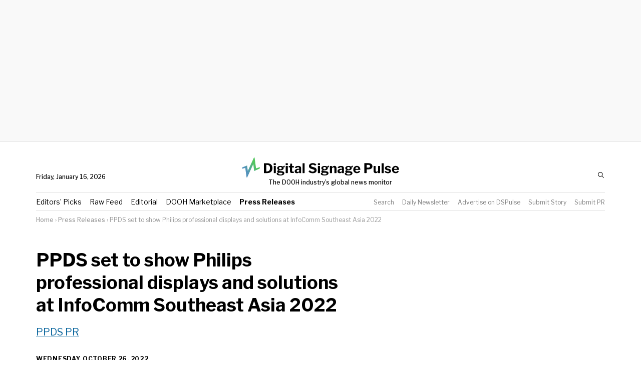

--- FILE ---
content_type: text/html; charset=UTF-8
request_url: https://digitalsignagepulse.com/pr/ppds-set-to-show-philips-professional-displays-and-solutions-at-infocomm-southeast-asia-2022/
body_size: 39301
content:
<!doctype html>
<html>
<head>
	<meta charset="utf-8">
	<meta http-equiv="X-UA-Compatible" content="IE=edge">
	<meta name="viewport" content="width=device-width, initial-scale=1">
	
		<link rel="mask-icon" href="https://digitalsignagepulse.com/wp-content/themes/dspulse/dsp_pinned_icon.svg" color="#488bb8">
	<link rel="shortcut icon" href="https://digitalsignagepulse.com/wp-content/themes/dspulse/favicon.png" />
	<meta name='robots' content='index, follow, max-image-preview:large, max-snippet:-1, max-video-preview:-1' />

	<!-- This site is optimized with the Yoast SEO Premium plugin v26.5 (Yoast SEO v26.5) - https://yoast.com/wordpress/plugins/seo/ -->
	<title>PPDS set to show Philips professional displays and solutions at InfoComm Southeast Asia 2022 &#8211; Digital Signage Pulse</title>
	<meta name="description" content="PPDS set to show Philips professional displays and solutions at InfoComm Southeast Asia 2022 Digital signage press releases. DOOH press releases. Digital out-of-home. DOOH industry analysis. Digital OOH. Outdoor advertising. Digital outdoor. Digital billboards. Out-of-home advertising news. DOOH advertising. Programmatic DOOH. Programmatic OOH. Digital out-of-home news. Programmatic out-of-home." />
	<link rel="canonical" href="https://digitalsignagepulse.com/pr/ppds-set-to-show-philips-professional-displays-and-solutions-at-infocomm-southeast-asia-2022/" />
	<meta property="og:locale" content="en_US" />
	<meta property="og:type" content="article" />
	<meta property="og:title" content="PPDS set to show Philips professional displays and solutions at InfoComm Southeast Asia 2022" />
	<meta property="og:description" content="PPDS set to show Philips professional displays and solutions at InfoComm Southeast Asia 2022 Digital signage press releases. DOOH press releases. Digital out-of-home. DOOH industry analysis. Digital OOH. Outdoor advertising. Digital outdoor. Digital billboards. Out-of-home advertising news. DOOH advertising. Programmatic DOOH. Programmatic OOH. Digital out-of-home news. Programmatic out-of-home." />
	<meta property="og:url" content="https://digitalsignagepulse.com/pr/ppds-set-to-show-philips-professional-displays-and-solutions-at-infocomm-southeast-asia-2022/" />
	<meta property="og:site_name" content="Digital Signage Pulse" />
	<meta property="article:modified_time" content="2022-10-26T22:47:11+00:00" />
	<meta property="og:image" content="https://digitalsignagepulse.com/wp-content/uploads/2017/12/social-share.png" />
	<meta property="og:image:width" content="400" />
	<meta property="og:image:height" content="400" />
	<meta property="og:image:type" content="image/png" />
	<meta name="twitter:card" content="summary_large_image" />
	<meta name="twitter:site" content="@digitaloohnews" />
	<meta name="twitter:label1" content="Est. reading time" />
	<meta name="twitter:data1" content="3 minutes" />
	<script type="application/ld+json" class="yoast-schema-graph">{"@context":"https://schema.org","@graph":[{"@type":"WebPage","@id":"https://digitalsignagepulse.com/pr/ppds-set-to-show-philips-professional-displays-and-solutions-at-infocomm-southeast-asia-2022/","url":"https://digitalsignagepulse.com/pr/ppds-set-to-show-philips-professional-displays-and-solutions-at-infocomm-southeast-asia-2022/","name":"PPDS set to show Philips professional displays and solutions at InfoComm Southeast Asia 2022 &#8211; Digital Signage Pulse","isPartOf":{"@id":"https://digitalsignagepulse.com/#website"},"datePublished":"2022-10-26T08:39:41+00:00","dateModified":"2022-10-26T22:47:11+00:00","description":"PPDS set to show Philips professional displays and solutions at InfoComm Southeast Asia 2022 Digital signage press releases. DOOH press releases. Digital out-of-home. DOOH industry analysis. Digital OOH. Outdoor advertising. Digital outdoor. Digital billboards. Out-of-home advertising news. DOOH advertising. Programmatic DOOH. Programmatic OOH. Digital out-of-home news. Programmatic out-of-home.","breadcrumb":{"@id":"https://digitalsignagepulse.com/pr/ppds-set-to-show-philips-professional-displays-and-solutions-at-infocomm-southeast-asia-2022/#breadcrumb"},"inLanguage":"en-US","potentialAction":[{"@type":"ReadAction","target":["https://digitalsignagepulse.com/pr/ppds-set-to-show-philips-professional-displays-and-solutions-at-infocomm-southeast-asia-2022/"]}]},{"@type":"BreadcrumbList","@id":"https://digitalsignagepulse.com/pr/ppds-set-to-show-philips-professional-displays-and-solutions-at-infocomm-southeast-asia-2022/#breadcrumb","itemListElement":[{"@type":"ListItem","position":1,"name":"Home","item":"https://digitalsignagepulse.com/"},{"@type":"ListItem","position":2,"name":"Press Releases","item":"https://digitalsignagepulse.com/pr/"},{"@type":"ListItem","position":3,"name":"PPDS set to show Philips professional displays and solutions at InfoComm Southeast Asia 2022"}]},{"@type":"WebSite","@id":"https://digitalsignagepulse.com/#website","url":"https://digitalsignagepulse.com/","name":"Digital Signage Pulse","description":"Top digital signage and DOOH news, from major sources - in one place","publisher":{"@id":"https://digitalsignagepulse.com/#organization"},"potentialAction":[{"@type":"SearchAction","target":{"@type":"EntryPoint","urlTemplate":"https://digitalsignagepulse.com/feeds/all-digital-signage-news/?s={search_term_string}"},"query-input":{"@type":"PropertyValueSpecification","valueRequired":true,"valueName":"search_term_string"}}],"inLanguage":"en-US"},{"@type":"Organization","@id":"https://digitalsignagepulse.com/#organization","name":"Digital Signage Pulse","url":"https://digitalsignagepulse.com/","logo":{"@type":"ImageObject","inLanguage":"en-US","@id":"https://digitalsignagepulse.com/#/schema/logo/image/","url":"https://digitalsignagepulse.com/wp-content/uploads/2018/09/Just_logo_March13_2018.png","contentUrl":"https://digitalsignagepulse.com/wp-content/uploads/2018/09/Just_logo_March13_2018.png","width":400,"height":400,"caption":"Digital Signage Pulse"},"image":{"@id":"https://digitalsignagepulse.com/#/schema/logo/image/"},"sameAs":["https://x.com/digitaloohnews","https://www.linkedin.com/company/5100005/"]}]}</script>
	<!-- / Yoast SEO Premium plugin. -->


<link rel="alternate" title="oEmbed (JSON)" type="application/json+oembed" href="https://digitalsignagepulse.com/wp-json/oembed/1.0/embed?url=https%3A%2F%2Fdigitalsignagepulse.com%2Fpr%2Fppds-set-to-show-philips-professional-displays-and-solutions-at-infocomm-southeast-asia-2022%2F" />
<link rel="alternate" title="oEmbed (XML)" type="text/xml+oembed" href="https://digitalsignagepulse.com/wp-json/oembed/1.0/embed?url=https%3A%2F%2Fdigitalsignagepulse.com%2Fpr%2Fppds-set-to-show-philips-professional-displays-and-solutions-at-infocomm-southeast-asia-2022%2F&#038;format=xml" />
		<!-- This site uses the Google Analytics by MonsterInsights plugin v9.10.1 - Using Analytics tracking - https://www.monsterinsights.com/ -->
							<script src="//www.googletagmanager.com/gtag/js?id=G-BZ78LEHC15"  data-cfasync="false" data-wpfc-render="false" type="text/javascript" async></script>
			<script data-cfasync="false" data-wpfc-render="false" type="text/javascript">
				var mi_version = '9.10.1';
				var mi_track_user = true;
				var mi_no_track_reason = '';
								var MonsterInsightsDefaultLocations = {"page_location":"https:\/\/digitalsignagepulse.com\/pr\/ppds-set-to-show-philips-professional-displays-and-solutions-at-infocomm-southeast-asia-2022\/"};
								MonsterInsightsDefaultLocations.page_location = window.location.href;
								if ( typeof MonsterInsightsPrivacyGuardFilter === 'function' ) {
					var MonsterInsightsLocations = (typeof MonsterInsightsExcludeQuery === 'object') ? MonsterInsightsPrivacyGuardFilter( MonsterInsightsExcludeQuery ) : MonsterInsightsPrivacyGuardFilter( MonsterInsightsDefaultLocations );
				} else {
					var MonsterInsightsLocations = (typeof MonsterInsightsExcludeQuery === 'object') ? MonsterInsightsExcludeQuery : MonsterInsightsDefaultLocations;
				}

								var disableStrs = [
										'ga-disable-G-BZ78LEHC15',
									];

				/* Function to detect opted out users */
				function __gtagTrackerIsOptedOut() {
					for (var index = 0; index < disableStrs.length; index++) {
						if (document.cookie.indexOf(disableStrs[index] + '=true') > -1) {
							return true;
						}
					}

					return false;
				}

				/* Disable tracking if the opt-out cookie exists. */
				if (__gtagTrackerIsOptedOut()) {
					for (var index = 0; index < disableStrs.length; index++) {
						window[disableStrs[index]] = true;
					}
				}

				/* Opt-out function */
				function __gtagTrackerOptout() {
					for (var index = 0; index < disableStrs.length; index++) {
						document.cookie = disableStrs[index] + '=true; expires=Thu, 31 Dec 2099 23:59:59 UTC; path=/';
						window[disableStrs[index]] = true;
					}
				}

				if ('undefined' === typeof gaOptout) {
					function gaOptout() {
						__gtagTrackerOptout();
					}
				}
								window.dataLayer = window.dataLayer || [];

				window.MonsterInsightsDualTracker = {
					helpers: {},
					trackers: {},
				};
				if (mi_track_user) {
					function __gtagDataLayer() {
						dataLayer.push(arguments);
					}

					function __gtagTracker(type, name, parameters) {
						if (!parameters) {
							parameters = {};
						}

						if (parameters.send_to) {
							__gtagDataLayer.apply(null, arguments);
							return;
						}

						if (type === 'event') {
														parameters.send_to = monsterinsights_frontend.v4_id;
							var hookName = name;
							if (typeof parameters['event_category'] !== 'undefined') {
								hookName = parameters['event_category'] + ':' + name;
							}

							if (typeof MonsterInsightsDualTracker.trackers[hookName] !== 'undefined') {
								MonsterInsightsDualTracker.trackers[hookName](parameters);
							} else {
								__gtagDataLayer('event', name, parameters);
							}
							
						} else {
							__gtagDataLayer.apply(null, arguments);
						}
					}

					__gtagTracker('js', new Date());
					__gtagTracker('set', {
						'developer_id.dZGIzZG': true,
											});
					if ( MonsterInsightsLocations.page_location ) {
						__gtagTracker('set', MonsterInsightsLocations);
					}
										__gtagTracker('config', 'G-BZ78LEHC15', {"forceSSL":"true"} );
										window.gtag = __gtagTracker;										(function () {
						/* https://developers.google.com/analytics/devguides/collection/analyticsjs/ */
						/* ga and __gaTracker compatibility shim. */
						var noopfn = function () {
							return null;
						};
						var newtracker = function () {
							return new Tracker();
						};
						var Tracker = function () {
							return null;
						};
						var p = Tracker.prototype;
						p.get = noopfn;
						p.set = noopfn;
						p.send = function () {
							var args = Array.prototype.slice.call(arguments);
							args.unshift('send');
							__gaTracker.apply(null, args);
						};
						var __gaTracker = function () {
							var len = arguments.length;
							if (len === 0) {
								return;
							}
							var f = arguments[len - 1];
							if (typeof f !== 'object' || f === null || typeof f.hitCallback !== 'function') {
								if ('send' === arguments[0]) {
									var hitConverted, hitObject = false, action;
									if ('event' === arguments[1]) {
										if ('undefined' !== typeof arguments[3]) {
											hitObject = {
												'eventAction': arguments[3],
												'eventCategory': arguments[2],
												'eventLabel': arguments[4],
												'value': arguments[5] ? arguments[5] : 1,
											}
										}
									}
									if ('pageview' === arguments[1]) {
										if ('undefined' !== typeof arguments[2]) {
											hitObject = {
												'eventAction': 'page_view',
												'page_path': arguments[2],
											}
										}
									}
									if (typeof arguments[2] === 'object') {
										hitObject = arguments[2];
									}
									if (typeof arguments[5] === 'object') {
										Object.assign(hitObject, arguments[5]);
									}
									if ('undefined' !== typeof arguments[1].hitType) {
										hitObject = arguments[1];
										if ('pageview' === hitObject.hitType) {
											hitObject.eventAction = 'page_view';
										}
									}
									if (hitObject) {
										action = 'timing' === arguments[1].hitType ? 'timing_complete' : hitObject.eventAction;
										hitConverted = mapArgs(hitObject);
										__gtagTracker('event', action, hitConverted);
									}
								}
								return;
							}

							function mapArgs(args) {
								var arg, hit = {};
								var gaMap = {
									'eventCategory': 'event_category',
									'eventAction': 'event_action',
									'eventLabel': 'event_label',
									'eventValue': 'event_value',
									'nonInteraction': 'non_interaction',
									'timingCategory': 'event_category',
									'timingVar': 'name',
									'timingValue': 'value',
									'timingLabel': 'event_label',
									'page': 'page_path',
									'location': 'page_location',
									'title': 'page_title',
									'referrer' : 'page_referrer',
								};
								for (arg in args) {
																		if (!(!args.hasOwnProperty(arg) || !gaMap.hasOwnProperty(arg))) {
										hit[gaMap[arg]] = args[arg];
									} else {
										hit[arg] = args[arg];
									}
								}
								return hit;
							}

							try {
								f.hitCallback();
							} catch (ex) {
							}
						};
						__gaTracker.create = newtracker;
						__gaTracker.getByName = newtracker;
						__gaTracker.getAll = function () {
							return [];
						};
						__gaTracker.remove = noopfn;
						__gaTracker.loaded = true;
						window['__gaTracker'] = __gaTracker;
					})();
									} else {
										console.log("");
					(function () {
						function __gtagTracker() {
							return null;
						}

						window['__gtagTracker'] = __gtagTracker;
						window['gtag'] = __gtagTracker;
					})();
									}
			</script>
							<!-- / Google Analytics by MonsterInsights -->
		<style id='wp-img-auto-sizes-contain-inline-css' type='text/css'>
img:is([sizes=auto i],[sizes^="auto," i]){contain-intrinsic-size:3000px 1500px}
/*# sourceURL=wp-img-auto-sizes-contain-inline-css */
</style>
<style id='wp-emoji-styles-inline-css' type='text/css'>

	img.wp-smiley, img.emoji {
		display: inline !important;
		border: none !important;
		box-shadow: none !important;
		height: 1em !important;
		width: 1em !important;
		margin: 0 0.07em !important;
		vertical-align: -0.1em !important;
		background: none !important;
		padding: 0 !important;
	}
/*# sourceURL=wp-emoji-styles-inline-css */
</style>
<link rel='stylesheet' id='wp-block-library-css' href='https://digitalsignagepulse.com/wp-includes/css/dist/block-library/style.min.css?ver=6.9' type='text/css' media='all' />
<style id='wp-block-library-inline-css' type='text/css'>
/*wp_block_styles_on_demand_placeholder:696a989c88044*/
/*# sourceURL=wp-block-library-inline-css */
</style>
<style id='classic-theme-styles-inline-css' type='text/css'>
/*! This file is auto-generated */
.wp-block-button__link{color:#fff;background-color:#32373c;border-radius:9999px;box-shadow:none;text-decoration:none;padding:calc(.667em + 2px) calc(1.333em + 2px);font-size:1.125em}.wp-block-file__button{background:#32373c;color:#fff;text-decoration:none}
/*# sourceURL=/wp-includes/css/classic-themes.min.css */
</style>
<link rel='stylesheet' id='dsp-main-css' href='https://digitalsignagepulse.com/wp-content/themes/dspulse/dist/css/main.min.css?ver=20231230v2' type='text/css' media='all' />
<link rel='stylesheet' id='arve-css' href='https://digitalsignagepulse.com/wp-content/plugins/advanced-responsive-video-embedder/build/main.css?ver=10.8.1' type='text/css' media='all' />
<script type="text/javascript" src="https://digitalsignagepulse.com/wp-content/plugins/google-analytics-for-wordpress/assets/js/frontend-gtag.min.js?ver=9.10.1" id="monsterinsights-frontend-script-js" async="async" data-wp-strategy="async"></script>
<script data-cfasync="false" data-wpfc-render="false" type="text/javascript" id='monsterinsights-frontend-script-js-extra'>/* <![CDATA[ */
var monsterinsights_frontend = {"js_events_tracking":"true","download_extensions":"doc,pdf,ppt,zip,xls,docx,pptx,xlsx","inbound_paths":"[]","home_url":"https:\/\/digitalsignagepulse.com","hash_tracking":"false","v4_id":"G-BZ78LEHC15"};/* ]]> */
</script>
<script type="text/javascript" src="https://digitalsignagepulse.com/wp-content/plugins/sam-pro-free/js/polyfill.min.js?ver=6.9" id="polyfills-js"></script>
<script type="text/javascript" src="https://digitalsignagepulse.com/wp-includes/js/jquery/jquery.min.js?ver=3.7.1" id="jquery-core-js"></script>
<script type="text/javascript" src="https://digitalsignagepulse.com/wp-includes/js/jquery/jquery-migrate.min.js?ver=3.4.1" id="jquery-migrate-js"></script>
<script type="text/javascript" src="https://digitalsignagepulse.com/wp-content/plugins/sam-pro-free/js/jquery.iframetracker.js?ver=6.9" id="samProTracker-js"></script>
<script type="text/javascript" id="samProLayout-js-extra">
/* <![CDATA[ */
var samProOptions = {"au":"https://digitalsignagepulse.com/wp-content/plugins/sam-pro-free/sam-pro-layout.php","load":"1","mailer":"1","clauses":"3L2ujcnHwSFuVKg52YG9xLBlqIgUBg5yjCUqet9F5Jyh2Zpc3Kbad3JIV3opTaGp+kS1YTxUfrRyGGtKO4Vm/lp6jHpLWGh202VUGH22Ds7fmypzZ/9uyKzOSdBgyyG4BZdfQTmVNWobQLazt51v44RBFknIxmDSAnEcxbVMBzMyxU/kR+lKp5mh3Jd7sjFSMheyzhKOdv+f3L+Rh/E+CeocxKMzka2zTBQbPBxoM6LADejiCcCB4mVqTr9St8dehBeCOvs5tm8+4zrF6DmMiHeEhX52o0X35JarOYZTyWboXrTQTXXUB54iRrj9RkNUSJif2NQSDar9z5q8lEOHh01oRKkj/UKvlxcmAsBkfKbmAB+HJk8xSvCShdxA3UjLKFOOr48e/L8P3BuIGqvXO2wWXIGkkqDwgmkGbkpSNDG6wfCaX1e58Gw1Nd+A+Q2b2Q8cFizKbVGWaWe6WL+Sf1Qbx+L2c4erYh+D92vfgH1eJ+d5Cz0nBwHFAp5ADZz4K/7FyLtG7Wx6ww8ufEpkujfUwRem2J8hdCa1odDXch1qju4RFfL6nf5k9zjyLpRkO/0biT0pVh8lCeEB9WHtf/Ua1uIextLcTBZ12eiueog=","doStats":"1","jsStats":"","container":"sam-pro-container","place":"sam-pro-place","ad":"sam-pro-ad","samProNonce":"c97c0c4b03","ajaxUrl":"https://digitalsignagepulse.com/wp-admin/admin-ajax.php"};
//# sourceURL=samProLayout-js-extra
/* ]]> */
</script>
<script type="text/javascript" src="https://digitalsignagepulse.com/wp-content/plugins/sam-pro-free/js/sam.pro.layout.min.js?ver=1.0.0.10" id="samProLayout-js"></script>
<script type="text/javascript" src="https://digitalsignagepulse.com/wp-includes/js/dist/hooks.min.js?ver=dd5603f07f9220ed27f1" id="wp-hooks-js"></script>
<script type="text/javascript" id="say-what-js-js-extra">
/* <![CDATA[ */
var say_what_data = {"replacements":{"wpadverts|Listing Information|":"Placement Options","wpadverts|Thank you for submitting your ad!|":"Almost done \u2013 please complete payment below","wpadverts|Only logged in users can access this page. \u003Ca href=\"%1$s\"\u003ELogin\u003C/a\u003E or \u003Ca href=\"%2$s\"\u003ERegister\u003C/a\u003E.|":"Only logged in users can access this page. \u003Ca href=\"%1$s\"\u003ELogin\u003C/a\u003E or \u003Ca href=\"/marketplace/add\"\u003ECreate a Listing\u003C/a\u003E."}};
//# sourceURL=say-what-js-js-extra
/* ]]> */
</script>
<script type="text/javascript" src="https://digitalsignagepulse.com/wp-content/plugins/say-what/assets/build/frontend.js?ver=fd31684c45e4d85aeb4e" id="say-what-js-js"></script>
<script src="https://digitalsignagepulse.com/wp-content/themes/dspulse/dist/js/url-params.min.js?ver=1" defer="defer" type="text/javascript"></script>
<script src="https://digitalsignagepulse.com/wp-content/themes/dspulse/dist/js/js.cookie.min.js?ver=1" defer="defer" type="text/javascript"></script>
<script src="https://digitalsignagepulse.com/wp-content/themes/dspulse/dist/js/basicLightbox.min.js?ver=1" defer="defer" type="text/javascript"></script>
<link rel="https://api.w.org/" href="https://digitalsignagepulse.com/wp-json/" /><link rel="alternate" title="JSON" type="application/json" href="https://digitalsignagepulse.com/wp-json/wp/v2/pr/1554454" /><link rel="EditURI" type="application/rsd+xml" title="RSD" href="https://digitalsignagepulse.com/xmlrpc.php?rsd" />
<link rel='shortlink' href='https://digitalsignagepulse.com/?p=1554454' />

    <style type="text/css">.wpa-field--website_address, .adverts-field-name-website_address { display: none !important }</style>	<script async src="//pagead2.googlesyndication.com/pagead/js/adsbygoogle.js"></script>
	<!-- Hotjar Tracking Code for digitalsignagepulse.com -->
	<script>
	    (function(h,o,t,j,a,r){
	        h.hj=h.hj||function(){(h.hj.q=h.hj.q||[]).push(arguments)};
	        h._hjSettings={hjid:837622,hjsv:6};
	        a=o.getElementsByTagName('head')[0];
	        r=o.createElement('script');r.async=1;
	        r.src=t+h._hjSettings.hjid+j+h._hjSettings.hjsv;
	        a.appendChild(r);
	    })(window,document,'https://static.hotjar.com/c/hotjar-','.js?sv=');
	</script>
	<!-- /Hotjar -->

  <style>
    @font-face {
      font-family: 'Source Serif Pro DSP';
      font-display: swap;
      font-weight: 400;
      font-style: normal;
      src:  url('https://digitalsignagepulse.com/wp-content/themes/dspulse/fonts/SourceSerifPro-Regular.woff2') format('woff2'),
            url('https://digitalsignagepulse.com/wp-content/themes/dspulse/fonts/SourceSerifPro-Regular.woff') format('woff');
    }

    @font-face {
      font-family: 'Source Serif Pro DSP';
      font-display: swap;
      font-weight: 400;
      font-style: italic;
      src:  url('https://digitalsignagepulse.com/wp-content/themes/dspulse/fonts/SourceSerifPro-It.woff2') format('woff2'),
            url('https://digitalsignagepulse.com/wp-content/themes/dspulse/fonts/SourceSerifPro-It.woff') format('woff');
    }

    @font-face {
      font-family: 'Source Serif Pro DSP';
      font-display: swap;
      font-weight: 500;
      font-style: normal;
      src:  url('https://digitalsignagepulse.com/wp-content/themes/dspulse/fonts/SourceSerifPro-Semibold.woff2') format('woff2'),
            url('https://digitalsignagepulse.com/wp-content/themes/dspulse/fonts/SourceSerifPro-Semibold.woff') format('woff');
    }

    @font-face {
      font-family: 'Source Serif Pro DSP';
      font-display: swap;
      font-weight: 500;
      font-style: italic;
      src:  url('https://digitalsignagepulse.com/wp-content/themes/dspulse/fonts/SourceSerifPro-SemiboldIt.woff2') format('woff2'),
            url('https://digitalsignagepulse.com/wp-content/themes/dspulse/fonts/SourceSerifPro-SemiboldIt.woff') format('woff');
    }

    @font-face {
      font-family: 'Source Serif Pro DSP';
      font-display: swap;
      font-weight: 700;
      font-style: normal;
      src:  url('https://digitalsignagepulse.com/wp-content/themes/dspulse/fonts/SourceSerifPro-Bold.woff2') format('woff2'),
            url('https://digitalsignagepulse.com/wp-content/themes/dspulse/fonts/SourceSerifPro-Bold.woff') format('woff');
    }

    @font-face {
      font-family: 'Source Serif Pro DSP';
      font-display: swap;
      font-weight: 700;
      font-style: italic;
      src:  url('https://digitalsignagepulse.com/wp-content/themes/dspulse/fonts/SourceSerifPro-BoldIt.woff2') format('woff2'),
            url('https://digitalsignagepulse.com/wp-content/themes/dspulse/fonts/SourceSerifPro-BoldIt.woff') format('woff');
    }

    @font-face {
      font-family: 'Inter';
      font-display: swap;
      font-weight: 400;
      font-style: normal;
      src:  url('https://digitalsignagepulse.com/wp-content/themes/dspulse/fonts/Inter-Regular.woff2') format('woff2'),
            url('https://digitalsignagepulse.com/wp-content/themes/dspulse/fonts/Inter-Regular.woff') format('woff');
    }

    @font-face {
      font-family: 'Inter';
      font-display: swap;
      font-weight: 400;
      font-style: italic;
      src:  url('https://digitalsignagepulse.com/wp-content/themes/dspulse/fonts/Inter-Italic.woff2') format('woff2'),
            url('https://digitalsignagepulse.com/wp-content/themes/dspulse/fonts/Inter-Italic.woff') format('woff');
    }

    @font-face {
      font-family: 'Inter';
      font-display: swap;
      font-weight: 700;
      font-style: normal;
      src:  url('https://digitalsignagepulse.com/wp-content/themes/dspulse/fonts/Inter-Bold.woff2') format('woff2'),
            url('https://digitalsignagepulse.com/wp-content/themes/dspulse/fonts/Inter-Bold.woff') format('woff');
    }

    @font-face {
      font-family: 'Inter';
      font-display: swap;
      font-weight: 700;
      font-style: italic;
      src:  url('https://digitalsignagepulse.com/wp-content/themes/dspulse/fonts/Inter-BoldItalic.woff2') format('woff2'),
            url('https://digitalsignagepulse.com/wp-content/themes/dspulse/fonts/Inter-BoldItalic.woff') format('woff');
    }
  </style>

	<style>
		/*! TACHYONS v4.11.2 | http://tachyons.io */
/*
 *
 *      ________            ______
 *      ___  __/_____ _________  /______  ______________________
 *      __  /  _  __ `/  ___/_  __ \_  / / /  __ \_  __ \_  ___/
 *      _  /   / /_/ // /__ _  / / /  /_/ // /_/ /  / / /(__  )
 *      /_/    \__,_/ \___/ /_/ /_/_\__, / \____//_/ /_//____/
 *                                 /____/
 *
 *    TABLE OF CONTENTS
 *
 *    1. External Library Includes
 *       - Normalize.css | http://normalize.css.github.io
 *    2. Tachyons Modules
 *    3. Variables
 *       - Media Queries
 *       - Colors
 *    4. Debugging
 *       - Debug all
 *       - Debug children
 *
 */
/* External Library Includes */
/*! normalize.css v8.0.0 | MIT License | github.com/necolas/normalize.css */
/* Document
   ========================================================================== */
/**
 * 1. Correct the line height in all browsers.
 * 2. Prevent adjustments of font size after orientation changes in iOS.
 */
html { line-height: 1.15; /* 1 */ -webkit-text-size-adjust: 100%; /* 2 */ }
/* Sections
   ========================================================================== */
/**
 * Remove the margin in all browsers.
 */
body { margin: 0; }
/**
 * Correct the font size and margin on `h1` elements within `section` and
 * `article` contexts in Chrome, Firefox, and Safari.
 */
h1 { font-size: 2em; margin: .67em 0; }
/* Grouping content
   ========================================================================== */
/**
 * 1. Add the correct box sizing in Firefox.
 * 2. Show the overflow in Edge and IE.
 */
hr { box-sizing: content-box; /* 1 */ height: 0; /* 1 */ overflow: visible; /* 2 */ }
/**
 * 1. Correct the inheritance and scaling of font size in all browsers.
 * 2. Correct the odd `em` font sizing in all browsers.
 */
pre { font-family: monospace, monospace; /* 1 */ font-size: 1em; /* 2 */ }
/* Text-level semantics
   ========================================================================== */
/**
 * Remove the gray background on active links in IE 10.
 */
a { background-color: transparent; }
/**
 * 1. Remove the bottom border in Chrome 57-
 * 2. Add the correct text decoration in Chrome, Edge, IE, Opera, and Safari.
 */
abbr[title] { border-bottom: none; /* 1 */ text-decoration: underline; /* 2 */ -webkit-text-decoration: underline dotted; text-decoration: underline dotted; /* 2 */ }
/**
 * Add the correct font weight in Chrome, Edge, and Safari.
 */
b, strong { font-weight: bolder; }
/**
 * 1. Correct the inheritance and scaling of font size in all browsers.
 * 2. Correct the odd `em` font sizing in all browsers.
 */
code, kbd, samp { font-family: monospace, monospace; /* 1 */ font-size: 1em; /* 2 */ }
/**
 * Add the correct font size in all browsers.
 */
small { font-size: 80%; }
/**
 * Prevent `sub` and `sup` elements from affecting the line height in
 * all browsers.
 */
sub, sup { font-size: 75%; line-height: 0; position: relative; vertical-align: baseline; }
sub { bottom: -0.25em; }
sup { top: -0.5em; }
/* Embedded content
   ========================================================================== */
/**
 * Remove the border on images inside links in IE 10.
 */
img { border-style: none; }
/* Forms
   ========================================================================== */
/**
 * 1. Change the font styles in all browsers.
 * 2. Remove the margin in Firefox and Safari.
 */
button, input, optgroup, select, textarea { font-family: inherit; /* 1 */ font-size: 100%; /* 1 */ line-height: 1.15; /* 1 */ margin: 0; /* 2 */ }
/**
 * Show the overflow in IE.
 * 1. Show the overflow in Edge.
 */
button, input {/* 1 */ overflow: visible; }
/**
 * Remove the inheritance of text transform in Edge, Firefox, and IE.
 * 1. Remove the inheritance of text transform in Firefox.
 */
button, select {/* 1 */ text-transform: none; }
/**
 * Correct the inability to style clickable types in iOS and Safari.
 */
button, [type="button"], [type="reset"], [type="submit"] { -webkit-appearance: button; }
/**
 * Remove the inner border and padding in Firefox.
 */
button::-moz-focus-inner, [type="button"]::-moz-focus-inner,
[type="reset"]::-moz-focus-inner, [type="submit"]::-moz-focus-inner { border-style: none; padding: 0; }
/**
 * Restore the focus styles unset by the previous rule.
 */
button:-moz-focusring, [type="button"]:-moz-focusring,
[type="reset"]:-moz-focusring, [type="submit"]:-moz-focusring { outline: 1px dotted ButtonText; }
/**
 * Correct the padding in Firefox.
 */
fieldset { padding: .35em .75em .625em; }
/**
 * 1. Correct the text wrapping in Edge and IE.
 * 2. Correct the color inheritance from `fieldset` elements in IE.
 * 3. Remove the padding so developers are not caught out when they zero out
 *    `fieldset` elements in all browsers.
 */
legend { box-sizing: border-box; /* 1 */ color: inherit; /* 2 */ display: table; /* 1 */ max-width: 100%; /* 1 */ padding: 0; /* 3 */ white-space: normal; /* 1 */ }
/**
 * Add the correct vertical alignment in Chrome, Firefox, and Opera.
 */
progress { vertical-align: baseline; }
/**
 * Remove the default vertical scrollbar in IE 10+.
 */
textarea { overflow: auto; }
/**
 * 1. Add the correct box sizing in IE 10.
 * 2. Remove the padding in IE 10.
 */
[type="checkbox"], [type="radio"] { box-sizing: border-box; /* 1 */ padding: 0; /* 2 */ }
/**
 * Correct the cursor style of increment and decrement buttons in Chrome.
 */
[type="number"]::-webkit-inner-spin-button,
[type="number"]::-webkit-outer-spin-button { height: auto; }
/**
 * 1. Correct the odd appearance in Chrome and Safari.
 * 2. Correct the outline style in Safari.
 */
[type="search"] { -webkit-appearance: textfield; /* 1 */ outline-offset: -2px; /* 2 */ }
/**
 * Remove the inner padding in Chrome and Safari on macOS.
 */
[type="search"]::-webkit-search-decoration { -webkit-appearance: none; }
/**
 * 1. Correct the inability to style clickable types in iOS and Safari.
 * 2. Change font properties to `inherit` in Safari.
 */
::-webkit-file-upload-button { -webkit-appearance: button; /* 1 */ font: inherit; /* 2 */ }
/* Interactive
   ========================================================================== */
/*
 * Add the correct display in Edge, IE 10+, and Firefox.
 */
details { display: block; }
/*
 * Add the correct display in all browsers.
 */
summary { display: list-item; }
/* Misc
   ========================================================================== */
/**
 * Add the correct display in IE 10+.
 */
template { display: none; }
/**
 * Add the correct display in IE 10.
 */
[hidden] { display: none; }
/* Modules */
/*
 
  BOX SIZING

*/
html, body, div, article, aside, section, main, nav, footer, header, form,
fieldset, legend, pre, code, a, h1, h2, h3, h4, h5, h6, p, ul, ol, li, dl, dt,
dd, blockquote, figcaption, figure, textarea, table, td, th, tr,
input[type="email"], input[type="number"], input[type="password"],
input[type="tel"], input[type="text"], input[type="url"], .border-box { box-sizing: border-box; }
/*

   ASPECT RATIOS

*/
/* This is for fluid media that is embedded from third party sites like youtube, vimeo etc.
 * Wrap the outer element in aspect-ratio and then extend it with the desired ratio i.e
 * Make sure there are no height and width attributes on the embedded media.
 * Adapted from: https://github.com/suitcss/components-flex-embed
 *
 * Example:
 *
 * <div class="aspect-ratio aspect-ratio--16x9">
 *  <iframe class="aspect-ratio--object"></iframe>
 * </div>
 *
 * */
.aspect-ratio { height: 0; position: relative; }
.aspect-ratio--16x9 { padding-bottom: 56.25%; }
.aspect-ratio--9x16 { padding-bottom: 177.77%; }
.aspect-ratio--4x3 { padding-bottom: 75%; }
.aspect-ratio--3x4 { padding-bottom: 133.33%; }
.aspect-ratio--6x4 { padding-bottom: 66.6%; }
.aspect-ratio--4x6 { padding-bottom: 150%; }
.aspect-ratio--8x5 { padding-bottom: 62.5%; }
.aspect-ratio--5x8 { padding-bottom: 160%; }
.aspect-ratio--7x5 { padding-bottom: 71.42%; }
.aspect-ratio--5x7 { padding-bottom: 140%; }
.aspect-ratio--1x1 { padding-bottom: 100%; }
.aspect-ratio--object { position: absolute; top: 0; right: 0; bottom: 0; left: 0; width: 100%; height: 100%; z-index: 100; }
/*

   IMAGES
   Docs: http://tachyons.io/docs/elements/images/

*/
/* Responsive images! */
img { max-width: 100%; }
/*

   BACKGROUND SIZE
   Docs: http://tachyons.io/docs/themes/background-size/

   Media Query Extensions:
     -ns = not-small
     -m  = medium
     -l  = large

*/
/*
  Often used in combination with background image set as an inline style
  on an html element.
*/
.cover { background-size: cover !important; }
.contain { background-size: contain !important; }
/*

    BACKGROUND POSITION

    Base:
    bg = background

    Modifiers:
    -center = center center
    -top = top center
    -right = center right
    -bottom = bottom center
    -left = center left

    Media Query Extensions:
      -ns = not-small
      -m  = medium
      -l  = large

 */
.bg-center { background-repeat: no-repeat; background-position: center center; }
.bg-top { background-repeat: no-repeat; background-position: top center; }
.bg-right { background-repeat: no-repeat; background-position: center right; }
.bg-bottom { background-repeat: no-repeat; background-position: bottom center; }
.bg-left { background-repeat: no-repeat; background-position: center left; }
/*

   OUTLINES

   Media Query Extensions:
     -ns = not-small
     -m  = medium
     -l  = large

*/
.outline { outline: 1px solid; }
.outline-transparent { outline: 1px solid transparent; }
.outline-0 { outline: 0; }
/*

    BORDERS
    Docs: http://tachyons.io/docs/themes/borders/

    Base:
      b = border

    Modifiers:
      a = all
      t = top
      r = right
      b = bottom
      l = left
      n = none

   Media Query Extensions:
     -ns = not-small
     -m  = medium
     -l  = large

*/
.ba { border-style: solid; border-width: 1px; }
.bt { border-top-style: solid; border-top-width: 1px; }
.br { border-right-style: solid; border-right-width: 1px; }
.bb { border-bottom-style: solid; border-bottom-width: 1px; }
.bl { border-left-style: solid; border-left-width: 1px; }
.bn { border-style: none; border-width: 0; }
/*

   BORDER COLORS
   Docs: http://tachyons.io/docs/themes/borders/

   Border colors can be used to extend the base
   border classes ba,bt,bb,br,bl found in the _borders.css file.

   The base border class by default will set the color of the border
   to that of the current text color. These classes are for the cases
   where you desire for the text and border colors to be different.

   Base:
     b = border

   Modifiers:
   --color-name = each color variable name is also a border color name

*/
.b--black { border-color: #000; }
.b--near-black { border-color: #111; }
.b--dark-gray { border-color: #333; }
.b--mid-gray { border-color: #555; }
.b--gray { border-color: #777; }
.b--silver { border-color: #999; }
.b--light-silver { border-color: #aaa; }
.b--moon-gray { border-color: #ccc; }
.b--light-gray { border-color: #eee; }
.b--near-white { border-color: #f4f4f4; }
.b--white { border-color: #fff; }
.b--white-90 { border-color: rgba( 255, 255, 255, .9 ); }
.b--white-80 { border-color: rgba( 255, 255, 255, .8 ); }
.b--white-70 { border-color: rgba( 255, 255, 255, .7 ); }
.b--white-60 { border-color: rgba( 255, 255, 255, .6 ); }
.b--white-50 { border-color: rgba( 255, 255, 255, .5 ); }
.b--white-40 { border-color: rgba( 255, 255, 255, .4 ); }
.b--white-30 { border-color: rgba( 255, 255, 255, .3 ); }
.b--white-20 { border-color: rgba( 255, 255, 255, .2 ); }
.b--white-10 { border-color: rgba( 255, 255, 255, .1 ); }
.b--white-05 { border-color: rgba( 255, 255, 255, .05 ); }
.b--white-025 { border-color: rgba( 255, 255, 255, .025 ); }
.b--white-0125 { border-color: rgba( 255, 255, 255, .0125 ); }
.b--black-90 { border-color: rgba( 0, 0, 0, .9 ); }
.b--black-80 { border-color: rgba( 0, 0, 0, .8 ); }
.b--black-70 { border-color: rgba( 0, 0, 0, .7 ); }
.b--black-60 { border-color: rgba( 0, 0, 0, .6 ); }
.b--black-50 { border-color: rgba( 0, 0, 0, .5 ); }
.b--black-40 { border-color: rgba( 0, 0, 0, .4 ); }
.b--black-30 { border-color: rgba( 0, 0, 0, .3 ); }
.b--black-20 { border-color: rgba( 0, 0, 0, .2 ); }
.b--black-10 { border-color: rgba( 0, 0, 0, .1 ); }
.b--black-05 { border-color: rgba( 0, 0, 0, .05 ); }
.b--black-025 { border-color: rgba( 0, 0, 0, .025 ); }
.b--black-0125 { border-color: rgba( 0, 0, 0, .0125 ); }
.b--dark-red { border-color: #e7040f; }
.b--red { border-color: #ff4136; }
.b--light-red { border-color: #ff725c; }
.b--orange { border-color: #ff6300; }
.b--gold { border-color: #ffb700; }
.b--yellow { border-color: #ffd700; }
.b--light-yellow { border-color: #fbf1a9; }
.b--purple { border-color: #5e2ca5; }
.b--light-purple { border-color: #a463f2; }
.b--dark-pink { border-color: #d5008f; }
.b--hot-pink { border-color: #ff41b4; }
.b--pink { border-color: #ff80cc; }
.b--light-pink { border-color: #ffa3d7; }
.b--dark-green { border-color: #137752; }
.b--green { border-color: #19a974; }
.b--light-green { border-color: #9eebcf; }
.b--navy { border-color: #001b44; }
.b--dark-blue { border-color: #00449e; }
.b--blue { border-color: #357edd; }
.b--light-blue { border-color: #96ccff; }
.b--lightest-blue { border-color: #cdecff; }
.b--washed-blue { border-color: #f6fffe; }
.b--washed-green { border-color: #e8fdf5; }
.b--washed-yellow { border-color: #fffceb; }
.b--washed-red { border-color: #ffdfdf; }
.b--transparent { border-color: transparent; }
.b--inherit { border-color: inherit; }
/*

   BORDER RADIUS
   Docs: http://tachyons.io/docs/themes/border-radius/

   Base:
     br   = border-radius

   Modifiers:
     0    = 0/none
     1    = 1st step in scale
     2    = 2nd step in scale
     3    = 3rd step in scale
     4    = 4th step in scale

   Literal values:
     -100 = 100%
     -pill = 9999px

   Media Query Extensions:
     -ns = not-small
     -m  = medium
     -l  = large

*/
.br0 { border-radius: 0; }
.br1 { border-radius: .125rem; }
.br2 { border-radius: .25rem; }
.br3 { border-radius: .5rem; }
.br4 { border-radius: 1rem; }
.br-100 { border-radius: 100%; }
.br-pill { border-radius: 9999px; }
.br--bottom { border-top-left-radius: 0; border-top-right-radius: 0; }
.br--top { border-bottom-left-radius: 0; border-bottom-right-radius: 0; }
.br--right { border-top-left-radius: 0; border-bottom-left-radius: 0; }
.br--left { border-top-right-radius: 0; border-bottom-right-radius: 0; }
/*

   BORDER STYLES
   Docs: http://tachyons.io/docs/themes/borders/

   Depends on base border module in _borders.css

   Base:
     b = border-style

   Modifiers:
     --none   = none
     --dotted = dotted
     --dashed = dashed
     --solid  = solid

   Media Query Extensions:
     -ns = not-small
     -m  = medium
     -l  = large

 */
.b--dotted { border-style: dotted; }
.b--dashed { border-style: dashed; }
.b--solid { border-style: solid; }
.b--none { border-style: none; }
/*

   BORDER WIDTHS
   Docs: http://tachyons.io/docs/themes/borders/

   Base:
     bw = border-width

   Modifiers:
     0 = 0 width border
     1 = 1st step in border-width scale
     2 = 2nd step in border-width scale
     3 = 3rd step in border-width scale
     4 = 4th step in border-width scale
     5 = 5th step in border-width scale

   Media Query Extensions:
     -ns = not-small
     -m  = medium
     -l  = large

*/
.bw0 { border-width: 0; }
.bw1 { border-width: .125rem; }
.bw2 { border-width: .25rem; }
.bw3 { border-width: .5rem; }
.bw4 { border-width: 1rem; }
.bw5 { border-width: 2rem; }
/* Resets */
.bt-0 { border-top-width: 0; }
.br-0 { border-right-width: 0; }
.bb-0 { border-bottom-width: 0; }
.bl-0 { border-left-width: 0; }
/*

  BOX-SHADOW
  Docs: http://tachyons.io/docs/themes/box-shadow/

  Media Query Extensions:
   -ns = not-small
   -m  = medium
   -l  = large

 */
.shadow-1 { box-shadow: 0 0 4px 2px rgba( 0, 0, 0, .2 ); }
.shadow-2 { box-shadow: 0 0 8px 2px rgba( 0, 0, 0, .2 ); }
.shadow-3 { box-shadow: 2px 2px 4px 2px rgba( 0, 0, 0, .2 ); }
.shadow-4 { box-shadow: 2px 2px 8px 0 rgba( 0, 0, 0, .2 ); }
.shadow-5 { box-shadow: 4px 4px 8px 0 rgba( 0, 0, 0, .2 ); }
/*

   CODE

*/
.pre { overflow-x: auto; overflow-y: hidden; overflow: scroll; }
/*

   COORDINATES
   Docs: http://tachyons.io/docs/layout/position/

   Use in combination with the position module.

   Base:
     top
     bottom
     right
     left

   Modifiers:
     -0  = literal value 0
     -1  = literal value 1
     -2  = literal value 2
     --1 = literal value -1
     --2 = literal value -2

   Media Query Extensions:
     -ns = not-small
     -m  = medium
     -l  = large

*/
.top-0 { top: 0; }
.right-0 { right: 0; }
.bottom-0 { bottom: 0; }
.left-0 { left: 0; }
.top-1 { top: 1rem; }
.right-1 { right: 1rem; }
.bottom-1 { bottom: 1rem; }
.left-1 { left: 1rem; }
.top-2 { top: 2rem; }
.right-2 { right: 2rem; }
.bottom-2 { bottom: 2rem; }
.left-2 { left: 2rem; }
.top--1 { top: -1rem; }
.right--1 { right: -1rem; }
.bottom--1 { bottom: -1rem; }
.left--1 { left: -1rem; }
.top--2 { top: -2rem; }
.right--2 { right: -2rem; }
.bottom--2 { bottom: -2rem; }
.left--2 { left: -2rem; }
.absolute--fill { top: 0; right: 0; bottom: 0; left: 0; }
/*

   CLEARFIX
   http://tachyons.io/docs/layout/clearfix/

*/
/* Nicolas Gallaghers Clearfix solution
   Ref: http://nicolasgallagher.com/micro-clearfix-hack/ */
.cf:before, .cf:after { content: " "; display: table; }
.cf:after { clear: both; }
.cf { *zoom: 1; }
.cl { clear: left; }
.cr { clear: right; }
.cb { clear: both; }
.cn { clear: none; }
/*

   DISPLAY
   Docs: http://tachyons.io/docs/layout/display

   Base:
    d = display

   Modifiers:
    n     = none
    b     = block
    ib    = inline-block
    it    = inline-table
    t     = table
    tc    = table-cell
    t-row          = table-row
    t-columm       = table-column
    t-column-group = table-column-group

   Media Query Extensions:
     -ns = not-small
     -m  = medium
     -l  = large

*/
.dn { display: none; }
.di { display: inline; }
.db { display: block; }
.dib { display: inline-block; }
.dit { display: inline-table; }
.dt { display: table; }
.dtc { display: table-cell; }
.dt-row { display: table-row; }
.dt-row-group { display: table-row-group; }
.dt-column { display: table-column; }
.dt-column-group { display: table-column-group; }
/*
  This will set table to full width and then
  all cells will be equal width
*/
.dt--fixed { table-layout: fixed; width: 100%; }
/*

  FLEXBOX

  Media Query Extensions:
   -ns = not-small
   -m  = medium
   -l  = large

*/
.flex { display: flex; }
.inline-flex { display: inline-flex; }
/* 1. Fix for Chrome 44 bug.
 * https://code.google.com/p/chromium/issues/detail?id=506893 */
.flex-auto { flex: 1 1 auto; min-width: 0; /* 1 */ min-height: 0; /* 1 */ }
.flex-none { flex: none; }
.flex-column { flex-direction: column; }
.flex-row { flex-direction: row; }
.flex-wrap { flex-wrap: wrap; }
.flex-nowrap { flex-wrap: nowrap; }
.flex-wrap-reverse { flex-wrap: wrap-reverse; }
.flex-column-reverse { flex-direction: column-reverse; }
.flex-row-reverse { flex-direction: row-reverse; }
.items-start { align-items: flex-start; }
.items-end { align-items: flex-end; }
.items-center { align-items: center; }
.items-baseline { align-items: baseline; }
.items-stretch { align-items: stretch; }
.self-start { align-self: flex-start; }
.self-end { align-self: flex-end; }
.self-center { align-self: center; }
.self-baseline { align-self: baseline; }
.self-stretch { align-self: stretch; }
.justify-start { justify-content: flex-start; }
.justify-end { justify-content: flex-end; }
.justify-center { justify-content: center; }
.justify-between { justify-content: space-between; }
.justify-around { justify-content: space-around; }
.content-start { align-content: flex-start; }
.content-end { align-content: flex-end; }
.content-center { align-content: center; }
.content-between { align-content: space-between; }
.content-around { align-content: space-around; }
.content-stretch { align-content: stretch; }
.order-0 { order: 0; }
.order-1 { order: 1; }
.order-2 { order: 2; }
.order-3 { order: 3; }
.order-4 { order: 4; }
.order-5 { order: 5; }
.order-6 { order: 6; }
.order-7 { order: 7; }
.order-8 { order: 8; }
.order-last { order: 99999; }
.flex-grow-0 { flex-grow: 0; }
.flex-grow-1 { flex-grow: 1; }
.flex-shrink-0 { flex-shrink: 0; }
.flex-shrink-1 { flex-shrink: 1; }
/*

   FLOATS
   http://tachyons.io/docs/layout/floats/

   1. Floated elements are automatically rendered as block level elements.
      Setting floats to display inline will fix the double margin bug in
      ie6. You know... just in case.

   2. Don't forget to clearfix your floats with .cf

   Base:
     f = float

   Modifiers:
     l = left
     r = right
     n = none

   Media Query Extensions:
     -ns = not-small
     -m  = medium
     -l  = large

*/
.fl { float: left; _display: inline; }
.fr { float: right; _display: inline; }
.fn { float: none; }
/*

   FONT FAMILY GROUPS
   Docs: http://tachyons.io/docs/typography/font-family/

*/
.sans-serif { font-family: -apple-system, BlinkMacSystemFont, 'avenir next', avenir, 'helvetica neue', helvetica, ubuntu, roboto, noto, 'segoe ui', arial, sans-serif; }
.serif { font-family: georgia, times, serif; }
.system-sans-serif { font-family: sans-serif; }
.system-serif { font-family: serif; }
/* Monospaced Typefaces (for code) */
/* From http://cssfontstack.com */
code, .code { font-family: Consolas, monaco, monospace; }
.courier { font-family: 'Courier Next', courier, monospace; }
/* Sans-Serif Typefaces */
.helvetica { font-family: 'helvetica neue', helvetica, sans-serif; }
.avenir { font-family: 'avenir next', avenir, sans-serif; }
/* Serif Typefaces */
.athelas { font-family: athelas, georgia, serif; }
.georgia { font-family: georgia, serif; }
.times { font-family: times, serif; }
.bodoni { font-family: "Bodoni MT", serif; }
.calisto { font-family: "Calisto MT", serif; }
.garamond { font-family: garamond, serif; }
.baskerville { font-family: baskerville, serif; }
/*

   FONT STYLE
   Docs: http://tachyons.io/docs/typography/font-style/

   Media Query Extensions:
     -ns = not-small
     -m  = medium
     -l  = large

*/
.i { font-style: italic; }
.fs-normal { font-style: normal; }
/*

   FONT WEIGHT
   Docs: http://tachyons.io/docs/typography/font-weight/

   Base
     fw = font-weight

   Modifiers:
     1 = literal value 100
     2 = literal value 200
     3 = literal value 300
     4 = literal value 400
     5 = literal value 500
     6 = literal value 600
     7 = literal value 700
     8 = literal value 800
     9 = literal value 900

   Media Query Extensions:
     -ns = not-small
     -m  = medium
     -l  = large

*/
.normal { font-weight: normal; }
.b { font-weight: bold; }
.fw1 { font-weight: 100; }
.fw2 { font-weight: 200; }
.fw3 { font-weight: 300; }
.fw4 { font-weight: 400; }
.fw5 { font-weight: 500; }
.fw6 { font-weight: 600; }
.fw7 { font-weight: 700; }
.fw8 { font-weight: 800; }
.fw9 { font-weight: 900; }
/*

   FORMS
   
*/
.input-reset { -webkit-appearance: none; -moz-appearance: none; }
.button-reset::-moz-focus-inner, .input-reset::-moz-focus-inner { border: 0; padding: 0; }
/*

   HEIGHTS
   Docs: http://tachyons.io/docs/layout/heights/

   Base:
     h = height
     min-h = min-height
     min-vh = min-height vertical screen height
     vh = vertical screen height

   Modifiers
     1 = 1st step in height scale
     2 = 2nd step in height scale
     3 = 3rd step in height scale
     4 = 4th step in height scale
     5 = 5th step in height scale

     -25   = literal value 25%
     -50   = literal value 50%
     -75   = literal value 75%
     -100  = literal value 100%

     -auto = string value of auto
     -inherit = string value of inherit

   Media Query Extensions:
     -ns = not-small
     -m  = medium
     -l  = large

*/
/* Height Scale */
.h1 { height: 1rem; }
.h2 { height: 2rem; }
.h3 { height: 4rem; }
.h4 { height: 8rem; }
.h5 { height: 16rem; }
/* Height Percentages - Based off of height of parent */
.h-25 { height: 25%; }
.h-50 { height: 50%; }
.h-75 { height: 75%; }
.h-100 { height: 100%; }
.min-h-100 { min-height: 100%; }
/* Screen Height Percentage */
.vh-25 { height: 25vh; }
.vh-50 { height: 50vh; }
.vh-75 { height: 75vh; }
.vh-100 { height: 100vh; }
.min-vh-100 { min-height: 100vh; }
/* String Properties */
.h-auto { height: auto; }
.h-inherit { height: inherit; }
/*

   LETTER SPACING
   Docs: http://tachyons.io/docs/typography/tracking/

   Media Query Extensions:
     -ns = not-small
     -m  = medium
     -l  = large

*/
.tracked { letter-spacing: .1em; }
.tracked-tight { letter-spacing: -.05em; }
.tracked-mega { letter-spacing: .25em; }
/*

   LINE HEIGHT / LEADING
   Docs: http://tachyons.io/docs/typography/line-height

   Media Query Extensions:
     -ns = not-small
     -m  = medium
     -l  = large

*/
.lh-solid { line-height: 1; }
.lh-title { line-height: 1.25; }
.lh-copy { line-height: 1.5; }
/*

   LINKS
   Docs: http://tachyons.io/docs/elements/links/

*/
.link { text-decoration: none; transition: color .15s ease-in; }
.link:link, .link:visited { transition: color .15s ease-in; }
.link:hover { transition: color .15s ease-in; }
.link:active { transition: color .15s ease-in; }
.link:focus { transition: color .15s ease-in; outline: 1px dotted currentColor; }
/*

   LISTS
   http://tachyons.io/docs/elements/lists/

*/
.list { list-style-type: none; }
/*

   MAX WIDTHS
   Docs: http://tachyons.io/docs/layout/max-widths/

   Base:
     mw = max-width

   Modifiers
     1 = 1st step in width scale
     2 = 2nd step in width scale
     3 = 3rd step in width scale
     4 = 4th step in width scale
     5 = 5th step in width scale
     6 = 6st step in width scale
     7 = 7nd step in width scale
     8 = 8rd step in width scale
     9 = 9th step in width scale

     -100 = literal value 100%

     -none  = string value none


   Media Query Extensions:
     -ns = not-small
     -m  = medium
     -l  = large

*/
/* Max Width Percentages */
.mw-100 { max-width: 100%; }
/* Max Width Scale */
.mw1 { max-width: 1rem; }
.mw2 { max-width: 2rem; }
.mw3 { max-width: 4rem; }
.mw4 { max-width: 8rem; }
.mw5 { max-width: 16rem; }
.mw6 { max-width: 32rem; }
.mw7 { max-width: 48rem; }
.mw8 { max-width: 64rem; }
.mw9 { max-width: 72rem; }
/* Max Width String Properties */
.mw-none { max-width: none; }
/*

   WIDTHS
   Docs: http://tachyons.io/docs/layout/widths/

   Base:
     w = width

   Modifiers
     1 = 1st step in width scale
     2 = 2nd step in width scale
     3 = 3rd step in width scale
     4 = 4th step in width scale
     5 = 5th step in width scale

     -10  = literal value 10%
     -20  = literal value 20%
     -25  = literal value 25%
     -30  = literal value 30%
     -33  = literal value 33%
     -34  = literal value 34%
     -40  = literal value 40%
     -50  = literal value 50%
     -60  = literal value 60%
     -70  = literal value 70%
     -75  = literal value 75%
     -80  = literal value 80%
     -90  = literal value 90%
     -100 = literal value 100%

     -third      = 100% / 3 (Not supported in opera mini or IE8)
     -two-thirds = 100% / 1.5 (Not supported in opera mini or IE8)
     -auto       = string value auto


   Media Query Extensions:
     -ns = not-small
     -m  = medium
     -l  = large

*/
/* Width Scale */
.w1 { width: 1rem; }
.w2 { width: 2rem; }
.w3 { width: 4rem; }
.w4 { width: 8rem; }
.w5 { width: 16rem; }
.w-10 { width: 10%; }
.w-20 { width: 20%; }
.w-25 { width: 25%; }
.w-30 { width: 30%; }
.w-33 { width: 33%; }
.w-34 { width: 34%; }
.w-40 { width: 40%; }
.w-50 { width: 50%; }
.w-60 { width: 60%; }
.w-70 { width: 70%; }
.w-75 { width: 75%; }
.w-80 { width: 80%; }
.w-90 { width: 90%; }
.w-100 { width: 100%; }
.w-third { width: 33.33333%; }
.w-two-thirds { width: 66.66667%; }
.w-auto { width: auto; }
/*

    OVERFLOW

    Media Query Extensions:
      -ns = not-small
      -m  = medium
      -l  = large

 */
.overflow-visible { overflow: visible; }
.overflow-hidden { overflow: hidden; }
.overflow-scroll { overflow: scroll; }
.overflow-auto { overflow: auto; }
.overflow-x-visible { overflow-x: visible; }
.overflow-x-hidden { overflow-x: hidden; }
.overflow-x-scroll { overflow-x: scroll; }
.overflow-x-auto { overflow-x: auto; }
.overflow-y-visible { overflow-y: visible; }
.overflow-y-hidden { overflow-y: hidden; }
.overflow-y-scroll { overflow-y: scroll; }
.overflow-y-auto { overflow-y: auto; }
/*

   POSITIONING
   Docs: http://tachyons.io/docs/layout/position/

   Media Query Extensions:
     -ns = not-small
     -m  = medium
     -l  = large

*/
.static { position: static; }
.relative { position: relative; }
.absolute { position: absolute; }
.fixed { position: fixed; }
/*

    OPACITY
    Docs: http://tachyons.io/docs/themes/opacity/

*/
.o-100 { opacity: 1; }
.o-90 { opacity: .9; }
.o-80 { opacity: .8; }
.o-70 { opacity: .7; }
.o-60 { opacity: .6; }
.o-50 { opacity: .5; }
.o-40 { opacity: .4; }
.o-30 { opacity: .3; }
.o-20 { opacity: .2; }
.o-10 { opacity: .1; }
.o-05 { opacity: .05; }
.o-025 { opacity: .025; }
.o-0 { opacity: 0; }
/*

   ROTATIONS

*/
.rotate-45 { -webkit-transform: rotate( 45deg ); transform: rotate( 45deg ); }
.rotate-90 { -webkit-transform: rotate( 90deg ); transform: rotate( 90deg ); }
.rotate-135 { -webkit-transform: rotate( 135deg ); transform: rotate( 135deg ); }
.rotate-180 { -webkit-transform: rotate( 180deg ); transform: rotate( 180deg ); }
.rotate-225 { -webkit-transform: rotate( 225deg ); transform: rotate( 225deg ); }
.rotate-270 { -webkit-transform: rotate( 270deg ); transform: rotate( 270deg ); }
.rotate-315 { -webkit-transform: rotate( 315deg ); transform: rotate( 315deg ); }
/*

   SKINS
   Docs: http://tachyons.io/docs/themes/skins/

   Classes for setting foreground and background colors on elements.
   If you haven't declared a border color, but set border on an element, it will 
   be set to the current text color. 

*/
/* Text colors */
.black-90 { color: rgba( 0, 0, 0, .9 ); }
.black-80 { color: rgba( 0, 0, 0, .8 ); }
.black-70 { color: rgba( 0, 0, 0, .7 ); }
.black-60 { color: rgba( 0, 0, 0, .6 ); }
.black-50 { color: rgba( 0, 0, 0, .5 ); }
.black-40 { color: rgba( 0, 0, 0, .4 ); }
.black-30 { color: rgba( 0, 0, 0, .3 ); }
.black-20 { color: rgba( 0, 0, 0, .2 ); }
.black-10 { color: rgba( 0, 0, 0, .1 ); }
.black-05 { color: rgba( 0, 0, 0, .05 ); }
.white-90 { color: rgba( 255, 255, 255, .9 ); }
.white-80 { color: rgba( 255, 255, 255, .8 ); }
.white-70 { color: rgba( 255, 255, 255, .7 ); }
.white-60 { color: rgba( 255, 255, 255, .6 ); }
.white-50 { color: rgba( 255, 255, 255, .5 ); }
.white-40 { color: rgba( 255, 255, 255, .4 ); }
.white-30 { color: rgba( 255, 255, 255, .3 ); }
.white-20 { color: rgba( 255, 255, 255, .2 ); }
.white-10 { color: rgba( 255, 255, 255, .1 ); }
.black { color: #000; }
.near-black { color: #111; }
.dark-gray { color: #333; }
.mid-gray { color: #555; }
.gray { color: #777; }
.silver { color: #999; }
.light-silver { color: #aaa; }
.moon-gray { color: #ccc; }
.light-gray { color: #eee; }
.near-white { color: #f4f4f4; }
.white { color: #fff; }
.dark-red { color: #e7040f; }
.red { color: #ff4136; }
.light-red { color: #ff725c; }
.orange { color: #ff6300; }
.gold { color: #ffb700; }
.yellow { color: #ffd700; }
.light-yellow { color: #fbf1a9; }
.purple { color: #5e2ca5; }
.light-purple { color: #a463f2; }
.dark-pink { color: #d5008f; }
.hot-pink { color: #ff41b4; }
.pink { color: #ff80cc; }
.light-pink { color: #ffa3d7; }
.dark-green { color: #137752; }
.green { color: #19a974; }
.light-green { color: #9eebcf; }
.navy { color: #001b44; }
.dark-blue { color: tomato; }
.blue { color: #357edd; }
.light-blue { color: #96ccff; }
.lightest-blue { color: #cdecff; }
.washed-blue { color: #f6fffe; }
.washed-green { color: #e8fdf5; }
.washed-yellow { color: #fffceb; }
.washed-red { color: #ffdfdf; }
.color-inherit { color: inherit; }
/* Background colors */
.bg-black-90 { background-color: rgba( 0, 0, 0, .9 ); }
.bg-black-80 { background-color: rgba( 0, 0, 0, .8 ); }
.bg-black-70 { background-color: rgba( 0, 0, 0, .7 ); }
.bg-black-60 { background-color: rgba( 0, 0, 0, .6 ); }
.bg-black-50 { background-color: rgba( 0, 0, 0, .5 ); }
.bg-black-40 { background-color: rgba( 0, 0, 0, .4 ); }
.bg-black-30 { background-color: rgba( 0, 0, 0, .3 ); }
.bg-black-20 { background-color: rgba( 0, 0, 0, .2 ); }
.bg-black-10 { background-color: rgba( 0, 0, 0, .1 ); }
.bg-black-05 { background-color: rgba( 0, 0, 0, .05 ); }
.bg-white-90 { background-color: rgba( 255, 255, 255, .9 ); }
.bg-white-80 { background-color: rgba( 255, 255, 255, .8 ); }
.bg-white-70 { background-color: rgba( 255, 255, 255, .7 ); }
.bg-white-60 { background-color: rgba( 255, 255, 255, .6 ); }
.bg-white-50 { background-color: rgba( 255, 255, 255, .5 ); }
.bg-white-40 { background-color: rgba( 255, 255, 255, .4 ); }
.bg-white-30 { background-color: rgba( 255, 255, 255, .3 ); }
.bg-white-20 { background-color: rgba( 255, 255, 255, .2 ); }
.bg-white-10 { background-color: rgba( 255, 255, 255, .1 ); }
.bg-black { background-color: #000; }
.bg-near-black { background-color: #111; }
.bg-dark-gray { background-color: #333; }
.bg-mid-gray { background-color: #555; }
.bg-gray { background-color: #777; }
.bg-silver { background-color: #999; }
.bg-light-silver { background-color: #aaa; }
.bg-moon-gray { background-color: #ccc; }
.bg-light-gray { background-color: #eee; }
.bg-near-white { background-color: #f4f4f4; }
.bg-white { background-color: #fff; }
.bg-transparent { background-color: transparent; }
.bg-dark-red { background-color: #e7040f; }
.bg-red { background-color: #ff4136; }
.bg-light-red { background-color: #ff725c; }
.bg-orange { background-color: #ff6300; }
.bg-gold { background-color: #ffb700; }
.bg-yellow { background-color: #ffd700; }
.bg-light-yellow { background-color: #fbf1a9; }
.bg-purple { background-color: #5e2ca5; }
.bg-light-purple { background-color: #a463f2; }
.bg-dark-pink { background-color: #d5008f; }
.bg-hot-pink { background-color: #ff41b4; }
.bg-pink { background-color: #ff80cc; }
.bg-light-pink { background-color: #ffa3d7; }
.bg-dark-green { background-color: #137752; }
.bg-green { background-color: #19a974; }
.bg-light-green { background-color: #9eebcf; }
.bg-navy { background-color: #001b44; }
.bg-dark-blue { background-color: #00449e; }
.bg-blue { background-color: #357edd; }
.bg-light-blue { background-color: #96ccff; }
.bg-lightest-blue { background-color: #cdecff; }
.bg-washed-blue { background-color: #f6fffe; }
.bg-washed-green { background-color: #e8fdf5; }
.bg-washed-yellow { background-color: #fffceb; }
.bg-washed-red { background-color: #ffdfdf; }
.bg-inherit { background-color: inherit; }
/* 
  
   SKINS:PSEUDO

   Customize the color of an element when
   it is focused or hovered over.
 
 */
.hover-black:hover { color: #000; }
.hover-black:focus { color: #000; }
.hover-near-black:hover { color: #111; }
.hover-near-black:focus { color: #111; }
.hover-dark-gray:hover { color: #333; }
.hover-dark-gray:focus { color: #333; }
.hover-mid-gray:hover { color: #555; }
.hover-mid-gray:focus { color: #555; }
.hover-gray:hover { color: #777; }
.hover-gray:focus { color: #777; }
.hover-silver:hover { color: #999; }
.hover-silver:focus { color: #999; }
.hover-light-silver:hover { color: #aaa; }
.hover-light-silver:focus { color: #aaa; }
.hover-moon-gray:hover { color: #ccc; }
.hover-moon-gray:focus { color: #ccc; }
.hover-light-gray:hover { color: #eee; }
.hover-light-gray:focus { color: #eee; }
.hover-near-white:hover { color: #f4f4f4; }
.hover-near-white:focus { color: #f4f4f4; }
.hover-white:hover { color: #fff; }
.hover-white:focus { color: #fff; }
.hover-black-90:hover { color: rgba( 0, 0, 0, .9 ); }
.hover-black-90:focus { color: rgba( 0, 0, 0, .9 ); }
.hover-black-80:hover { color: rgba( 0, 0, 0, .8 ); }
.hover-black-80:focus { color: rgba( 0, 0, 0, .8 ); }
.hover-black-70:hover { color: rgba( 0, 0, 0, .7 ); }
.hover-black-70:focus { color: rgba( 0, 0, 0, .7 ); }
.hover-black-60:hover { color: rgba( 0, 0, 0, .6 ); }
.hover-black-60:focus { color: rgba( 0, 0, 0, .6 ); }
.hover-black-50:hover { color: rgba( 0, 0, 0, .5 ); }
.hover-black-50:focus { color: rgba( 0, 0, 0, .5 ); }
.hover-black-40:hover { color: rgba( 0, 0, 0, .4 ); }
.hover-black-40:focus { color: rgba( 0, 0, 0, .4 ); }
.hover-black-30:hover { color: rgba( 0, 0, 0, .3 ); }
.hover-black-30:focus { color: rgba( 0, 0, 0, .3 ); }
.hover-black-20:hover { color: rgba( 0, 0, 0, .2 ); }
.hover-black-20:focus { color: rgba( 0, 0, 0, .2 ); }
.hover-black-10:hover { color: rgba( 0, 0, 0, .1 ); }
.hover-black-10:focus { color: rgba( 0, 0, 0, .1 ); }
.hover-white-90:hover { color: rgba( 255, 255, 255, .9 ); }
.hover-white-90:focus { color: rgba( 255, 255, 255, .9 ); }
.hover-white-80:hover { color: rgba( 255, 255, 255, .8 ); }
.hover-white-80:focus { color: rgba( 255, 255, 255, .8 ); }
.hover-white-70:hover { color: rgba( 255, 255, 255, .7 ); }
.hover-white-70:focus { color: rgba( 255, 255, 255, .7 ); }
.hover-white-60:hover { color: rgba( 255, 255, 255, .6 ); }
.hover-white-60:focus { color: rgba( 255, 255, 255, .6 ); }
.hover-white-50:hover { color: rgba( 255, 255, 255, .5 ); }
.hover-white-50:focus { color: rgba( 255, 255, 255, .5 ); }
.hover-white-40:hover { color: rgba( 255, 255, 255, .4 ); }
.hover-white-40:focus { color: rgba( 255, 255, 255, .4 ); }
.hover-white-30:hover { color: rgba( 255, 255, 255, .3 ); }
.hover-white-30:focus { color: rgba( 255, 255, 255, .3 ); }
.hover-white-20:hover { color: rgba( 255, 255, 255, .2 ); }
.hover-white-20:focus { color: rgba( 255, 255, 255, .2 ); }
.hover-white-10:hover { color: rgba( 255, 255, 255, .1 ); }
.hover-white-10:focus { color: rgba( 255, 255, 255, .1 ); }
.hover-inherit:hover, .hover-inherit:focus { color: inherit; }
.hover-bg-black:hover { background-color: #000; }
.hover-bg-black:focus { background-color: #000; }
.hover-bg-near-black:hover { background-color: #111; }
.hover-bg-near-black:focus { background-color: #111; }
.hover-bg-dark-gray:hover { background-color: #333; }
.hover-bg-dark-gray:focus { background-color: #333; }
.hover-bg-mid-gray:hover { background-color: #555; }
.hover-bg-mid-gray:focus { background-color: #555; }
.hover-bg-gray:hover { background-color: #777; }
.hover-bg-gray:focus { background-color: #777; }
.hover-bg-silver:hover { background-color: #999; }
.hover-bg-silver:focus { background-color: #999; }
.hover-bg-light-silver:hover { background-color: #aaa; }
.hover-bg-light-silver:focus { background-color: #aaa; }
.hover-bg-moon-gray:hover { background-color: #ccc; }
.hover-bg-moon-gray:focus { background-color: #ccc; }
.hover-bg-light-gray:hover { background-color: #eee; }
.hover-bg-light-gray:focus { background-color: #eee; }
.hover-bg-near-white:hover { background-color: #f4f4f4; }
.hover-bg-near-white:focus { background-color: #f4f4f4; }
.hover-bg-white:hover { background-color: #fff; }
.hover-bg-white:focus { background-color: #fff; }
.hover-bg-transparent:hover { background-color: transparent; }
.hover-bg-transparent:focus { background-color: transparent; }
.hover-bg-black-90:hover { background-color: rgba( 0, 0, 0, .9 ); }
.hover-bg-black-90:focus { background-color: rgba( 0, 0, 0, .9 ); }
.hover-bg-black-80:hover { background-color: rgba( 0, 0, 0, .8 ); }
.hover-bg-black-80:focus { background-color: rgba( 0, 0, 0, .8 ); }
.hover-bg-black-70:hover { background-color: rgba( 0, 0, 0, .7 ); }
.hover-bg-black-70:focus { background-color: rgba( 0, 0, 0, .7 ); }
.hover-bg-black-60:hover { background-color: rgba( 0, 0, 0, .6 ); }
.hover-bg-black-60:focus { background-color: rgba( 0, 0, 0, .6 ); }
.hover-bg-black-50:hover { background-color: rgba( 0, 0, 0, .5 ); }
.hover-bg-black-50:focus { background-color: rgba( 0, 0, 0, .5 ); }
.hover-bg-black-40:hover { background-color: rgba( 0, 0, 0, .4 ); }
.hover-bg-black-40:focus { background-color: rgba( 0, 0, 0, .4 ); }
.hover-bg-black-30:hover { background-color: rgba( 0, 0, 0, .3 ); }
.hover-bg-black-30:focus { background-color: rgba( 0, 0, 0, .3 ); }
.hover-bg-black-20:hover { background-color: rgba( 0, 0, 0, .2 ); }
.hover-bg-black-20:focus { background-color: rgba( 0, 0, 0, .2 ); }
.hover-bg-black-10:hover { background-color: rgba( 0, 0, 0, .1 ); }
.hover-bg-black-10:focus { background-color: rgba( 0, 0, 0, .1 ); }
.hover-bg-white-90:hover { background-color: rgba( 255, 255, 255, .9 ); }
.hover-bg-white-90:focus { background-color: rgba( 255, 255, 255, .9 ); }
.hover-bg-white-80:hover { background-color: rgba( 255, 255, 255, .8 ); }
.hover-bg-white-80:focus { background-color: rgba( 255, 255, 255, .8 ); }
.hover-bg-white-70:hover { background-color: rgba( 255, 255, 255, .7 ); }
.hover-bg-white-70:focus { background-color: rgba( 255, 255, 255, .7 ); }
.hover-bg-white-60:hover { background-color: rgba( 255, 255, 255, .6 ); }
.hover-bg-white-60:focus { background-color: rgba( 255, 255, 255, .6 ); }
.hover-bg-white-50:hover { background-color: rgba( 255, 255, 255, .5 ); }
.hover-bg-white-50:focus { background-color: rgba( 255, 255, 255, .5 ); }
.hover-bg-white-40:hover { background-color: rgba( 255, 255, 255, .4 ); }
.hover-bg-white-40:focus { background-color: rgba( 255, 255, 255, .4 ); }
.hover-bg-white-30:hover { background-color: rgba( 255, 255, 255, .3 ); }
.hover-bg-white-30:focus { background-color: rgba( 255, 255, 255, .3 ); }
.hover-bg-white-20:hover { background-color: rgba( 255, 255, 255, .2 ); }
.hover-bg-white-20:focus { background-color: rgba( 255, 255, 255, .2 ); }
.hover-bg-white-10:hover { background-color: rgba( 255, 255, 255, .1 ); }
.hover-bg-white-10:focus { background-color: rgba( 255, 255, 255, .1 ); }
.hover-dark-red:hover { color: #e7040f; }
.hover-dark-red:focus { color: #e7040f; }
.hover-red:hover { color: #ff4136; }
.hover-red:focus { color: #ff4136; }
.hover-light-red:hover { color: #ff725c; }
.hover-light-red:focus { color: #ff725c; }
.hover-orange:hover { color: #ff6300; }
.hover-orange:focus { color: #ff6300; }
.hover-gold:hover { color: #ffb700; }
.hover-gold:focus { color: #ffb700; }
.hover-yellow:hover { color: #ffd700; }
.hover-yellow:focus { color: #ffd700; }
.hover-light-yellow:hover { color: #fbf1a9; }
.hover-light-yellow:focus { color: #fbf1a9; }
.hover-purple:hover { color: #5e2ca5; }
.hover-purple:focus { color: #5e2ca5; }
.hover-light-purple:hover { color: #a463f2; }
.hover-light-purple:focus { color: #a463f2; }
.hover-dark-pink:hover { color: #d5008f; }
.hover-dark-pink:focus { color: #d5008f; }
.hover-hot-pink:hover { color: #ff41b4; }
.hover-hot-pink:focus { color: #ff41b4; }
.hover-pink:hover { color: #ff80cc; }
.hover-pink:focus { color: #ff80cc; }
.hover-light-pink:hover { color: #ffa3d7; }
.hover-light-pink:focus { color: #ffa3d7; }
.hover-dark-green:hover { color: #137752; }
.hover-dark-green:focus { color: #137752; }
.hover-green:hover { color: #19a974; }
.hover-green:focus { color: #19a974; }
.hover-light-green:hover { color: #9eebcf; }
.hover-light-green:focus { color: #9eebcf; }
.hover-navy:hover { color: #001b44; }
.hover-navy:focus { color: #001b44; }
.hover-dark-blue:hover { color: #00449e; }
.hover-dark-blue:focus { color: #00449e; }
.hover-blue:hover { color: #357edd; }
.hover-blue:focus { color: #357edd; }
.hover-light-blue:hover { color: #96ccff; }
.hover-light-blue:focus { color: #96ccff; }
.hover-lightest-blue:hover { color: #cdecff; }
.hover-lightest-blue:focus { color: #cdecff; }
.hover-washed-blue:hover { color: #f6fffe; }
.hover-washed-blue:focus { color: #f6fffe; }
.hover-washed-green:hover { color: #e8fdf5; }
.hover-washed-green:focus { color: #e8fdf5; }
.hover-washed-yellow:hover { color: #fffceb; }
.hover-washed-yellow:focus { color: #fffceb; }
.hover-washed-red:hover { color: #ffdfdf; }
.hover-washed-red:focus { color: #ffdfdf; }
.hover-bg-dark-red:hover { background-color: #e7040f; }
.hover-bg-dark-red:focus { background-color: #e7040f; }
.hover-bg-red:hover { background-color: #ff4136; }
.hover-bg-red:focus { background-color: #ff4136; }
.hover-bg-light-red:hover { background-color: #ff725c; }
.hover-bg-light-red:focus { background-color: #ff725c; }
.hover-bg-orange:hover { background-color: #ff6300; }
.hover-bg-orange:focus { background-color: #ff6300; }
.hover-bg-gold:hover { background-color: #ffb700; }
.hover-bg-gold:focus { background-color: #ffb700; }
.hover-bg-yellow:hover { background-color: #ffd700; }
.hover-bg-yellow:focus { background-color: #ffd700; }
.hover-bg-light-yellow:hover { background-color: #fbf1a9; }
.hover-bg-light-yellow:focus { background-color: #fbf1a9; }
.hover-bg-purple:hover { background-color: #5e2ca5; }
.hover-bg-purple:focus { background-color: #5e2ca5; }
.hover-bg-light-purple:hover { background-color: #a463f2; }
.hover-bg-light-purple:focus { background-color: #a463f2; }
.hover-bg-dark-pink:hover { background-color: #d5008f; }
.hover-bg-dark-pink:focus { background-color: #d5008f; }
.hover-bg-hot-pink:hover { background-color: #ff41b4; }
.hover-bg-hot-pink:focus { background-color: #ff41b4; }
.hover-bg-pink:hover { background-color: #ff80cc; }
.hover-bg-pink:focus { background-color: #ff80cc; }
.hover-bg-light-pink:hover { background-color: #ffa3d7; }
.hover-bg-light-pink:focus { background-color: #ffa3d7; }
.hover-bg-dark-green:hover { background-color: #137752; }
.hover-bg-dark-green:focus { background-color: #137752; }
.hover-bg-green:hover { background-color: #19a974; }
.hover-bg-green:focus { background-color: #19a974; }
.hover-bg-light-green:hover { background-color: #9eebcf; }
.hover-bg-light-green:focus { background-color: #9eebcf; }
.hover-bg-navy:hover { background-color: #001b44; }
.hover-bg-navy:focus { background-color: #001b44; }
.hover-bg-dark-blue:hover { background-color: #00449e; }
.hover-bg-dark-blue:focus { background-color: #00449e; }
.hover-bg-blue:hover { background-color: #357edd; }
.hover-bg-blue:focus { background-color: #357edd; }
.hover-bg-light-blue:hover { background-color: #96ccff; }
.hover-bg-light-blue:focus { background-color: #96ccff; }
.hover-bg-lightest-blue:hover { background-color: #cdecff; }
.hover-bg-lightest-blue:focus { background-color: #cdecff; }
.hover-bg-washed-blue:hover { background-color: #f6fffe; }
.hover-bg-washed-blue:focus { background-color: #f6fffe; }
.hover-bg-washed-green:hover { background-color: #e8fdf5; }
.hover-bg-washed-green:focus { background-color: #e8fdf5; }
.hover-bg-washed-yellow:hover { background-color: #fffceb; }
.hover-bg-washed-yellow:focus { background-color: #fffceb; }
.hover-bg-washed-red:hover { background-color: #ffdfdf; }
.hover-bg-washed-red:focus { background-color: #ffdfdf; }
.hover-bg-inherit:hover, .hover-bg-inherit:focus { background-color: inherit; }
/* Variables */
/*
   SPACING
   Docs: http://tachyons.io/docs/layout/spacing/

   An eight step powers of two scale ranging from 0 to 16rem.

   Base:
     p = padding
     m = margin

   Modifiers:
     a = all
     h = horizontal
     v = vertical
     t = top
     r = right
     b = bottom
     l = left

     0 = none
     1 = 1st step in spacing scale
     2 = 2nd step in spacing scale
     3 = 3rd step in spacing scale
     4 = 4th step in spacing scale
     5 = 5th step in spacing scale
     6 = 6th step in spacing scale
     7 = 7th step in spacing scale

   Media Query Extensions:
     -ns = not-small
     -m  = medium
     -l  = large

*/
.pa0 { padding: 0; }
.pa1 { padding: .25rem; }
.pa2 { padding: .5rem; }
.pa3 { padding: 1rem; }
.pa4 { padding: 2rem; }
.pa5 { padding: 4rem; }
.pa6 { padding: 8rem; }
.pa7 { padding: 16rem; }
.pl0 { padding-left: 0; }
.pl1 { padding-left: .25rem; }
.pl2 { padding-left: .5rem; }
.pl3 { padding-left: 1rem; }
.pl4 { padding-left: 2rem; }
.pl5 { padding-left: 4rem; }
.pl6 { padding-left: 8rem; }
.pl7 { padding-left: 16rem; }
.pr0 { padding-right: 0; }
.pr1 { padding-right: .25rem; }
.pr2 { padding-right: .5rem; }
.pr3 { padding-right: 1rem; }
.pr4 { padding-right: 2rem; }
.pr5 { padding-right: 4rem; }
.pr6 { padding-right: 8rem; }
.pr7 { padding-right: 16rem; }
.pb0 { padding-bottom: 0; }
.pb1 { padding-bottom: .25rem; }
.pb2 { padding-bottom: .5rem; }
.pb3 { padding-bottom: 1rem; }
.pb4 { padding-bottom: 2rem; }
.pb5 { padding-bottom: 4rem; }
.pb6 { padding-bottom: 8rem; }
.pb7 { padding-bottom: 16rem; }
.pt0 { padding-top: 0; }
.pt1 { padding-top: .25rem; }
.pt2 { padding-top: .5rem; }
.pt3 { padding-top: 1rem; }
.pt4 { padding-top: 2rem; }
.pt5 { padding-top: 4rem; }
.pt6 { padding-top: 8rem; }
.pt7 { padding-top: 16rem; }
.pv0 { padding-top: 0; padding-bottom: 0; }
.pv1 { padding-top: .25rem; padding-bottom: .25rem; }
.pv2 { padding-top: .5rem; padding-bottom: .5rem; }
.pv3 { padding-top: 1rem; padding-bottom: 1rem; }
.pv4 { padding-top: 2rem; padding-bottom: 2rem; }
.pv5 { padding-top: 4rem; padding-bottom: 4rem; }
.pv6 { padding-top: 8rem; padding-bottom: 8rem; }
.pv7 { padding-top: 16rem; padding-bottom: 16rem; }
.ph0 { padding-left: 0; padding-right: 0; }
.ph1 { padding-left: .25rem; padding-right: .25rem; }
.ph2 { padding-left: .5rem; padding-right: .5rem; }
.ph3 { padding-left: 1rem; padding-right: 1rem; }
.ph4 { padding-left: 2rem; padding-right: 2rem; }
.ph5 { padding-left: 4rem; padding-right: 4rem; }
.ph6 { padding-left: 8rem; padding-right: 8rem; }
.ph7 { padding-left: 16rem; padding-right: 16rem; }
.ma0 { margin: 0; }
.ma1 { margin: .25rem; }
.ma2 { margin: .5rem; }
.ma3 { margin: 1rem; }
.ma4 { margin: 2rem; }
.ma5 { margin: 4rem; }
.ma6 { margin: 8rem; }
.ma7 { margin: 16rem; }
.ml0 { margin-left: 0; }
.ml1 { margin-left: .25rem; }
.ml2 { margin-left: .5rem; }
.ml3 { margin-left: 1rem; }
.ml4 { margin-left: 2rem; }
.ml5 { margin-left: 4rem; }
.ml6 { margin-left: 8rem; }
.ml7 { margin-left: 16rem; }
.mr0 { margin-right: 0; }
.mr1 { margin-right: .25rem; }
.mr2 { margin-right: .5rem; }
.mr3 { margin-right: 1rem; }
.mr4 { margin-right: 2rem; }
.mr5 { margin-right: 4rem; }
.mr6 { margin-right: 8rem; }
.mr7 { margin-right: 16rem; }
.mb0 { margin-bottom: 0; }
.mb1 { margin-bottom: .25rem; }
.mb2 { margin-bottom: .5rem; }
.mb3 { margin-bottom: 1rem; }
.mb4 { margin-bottom: 2rem; }
.mb5 { margin-bottom: 4rem; }
.mb6 { margin-bottom: 8rem; }
.mb7 { margin-bottom: 16rem; }
.mt0 { margin-top: 0; }
.mt1 { margin-top: .25rem; }
.mt2 { margin-top: .5rem; }
.mt3 { margin-top: 1rem; }
.mt4 { margin-top: 2rem; }
.mt5 { margin-top: 4rem; }
.mt6 { margin-top: 8rem; }
.mt7 { margin-top: 16rem; }
.mv0 { margin-top: 0; margin-bottom: 0; }
.mv1 { margin-top: .25rem; margin-bottom: .25rem; }
.mv2 { margin-top: .5rem; margin-bottom: .5rem; }
.mv3 { margin-top: 1rem; margin-bottom: 1rem; }
.mv4 { margin-top: 2rem; margin-bottom: 2rem; }
.mv5 { margin-top: 4rem; margin-bottom: 4rem; }
.mv6 { margin-top: 8rem; margin-bottom: 8rem; }
.mv7 { margin-top: 16rem; margin-bottom: 16rem; }
.mh0 { margin-left: 0; margin-right: 0; }
.mh1 { margin-left: .25rem; margin-right: .25rem; }
.mh2 { margin-left: .5rem; margin-right: .5rem; }
.mh3 { margin-left: 1rem; margin-right: 1rem; }
.mh4 { margin-left: 2rem; margin-right: 2rem; }
.mh5 { margin-left: 4rem; margin-right: 4rem; }
.mh6 { margin-left: 8rem; margin-right: 8rem; }
.mh7 { margin-left: 16rem; margin-right: 16rem; }
/*
   NEGATIVE MARGINS

   Base:
     n = negative

   Modifiers:
     a = all
     t = top
     r = right
     b = bottom
     l = left

     1 = 1st step in spacing scale
     2 = 2nd step in spacing scale
     3 = 3rd step in spacing scale
     4 = 4th step in spacing scale
     5 = 5th step in spacing scale
     6 = 6th step in spacing scale
     7 = 7th step in spacing scale

   Media Query Extensions:
     -ns = not-small
     -m  = medium
     -l  = large

*/
.na1 { margin: -0.25rem; }
.na2 { margin: -0.5rem; }
.na3 { margin: -1rem; }
.na4 { margin: -2rem; }
.na5 { margin: -4rem; }
.na6 { margin: -8rem; }
.na7 { margin: -16rem; }
.nl1 { margin-left: -0.25rem; }
.nl2 { margin-left: -0.5rem; }
.nl3 { margin-left: -1rem; }
.nl4 { margin-left: -2rem; }
.nl5 { margin-left: -4rem; }
.nl6 { margin-left: -8rem; }
.nl7 { margin-left: -16rem; }
.nr1 { margin-right: -0.25rem; }
.nr2 { margin-right: -0.5rem; }
.nr3 { margin-right: -1rem; }
.nr4 { margin-right: -2rem; }
.nr5 { margin-right: -4rem; }
.nr6 { margin-right: -8rem; }
.nr7 { margin-right: -16rem; }
.nb1 { margin-bottom: -0.25rem; }
.nb2 { margin-bottom: -0.5rem; }
.nb3 { margin-bottom: -1rem; }
.nb4 { margin-bottom: -2rem; }
.nb5 { margin-bottom: -4rem; }
.nb6 { margin-bottom: -8rem; }
.nb7 { margin-bottom: -16rem; }
.nt1 { margin-top: -0.25rem; }
.nt2 { margin-top: -0.5rem; }
.nt3 { margin-top: -1rem; }
.nt4 { margin-top: -2rem; }
.nt5 { margin-top: -4rem; }
.nt6 { margin-top: -8rem; }
.nt7 { margin-top: -16rem; }
/*

  TABLES
  Docs: http://tachyons.io/docs/elements/tables/

*/
.collapse { border-collapse: collapse; border-spacing: 0; }
.striped--light-silver:nth-child(odd) { background-color: #aaa; }
.striped--moon-gray:nth-child(odd) { background-color: #ccc; }
.striped--light-gray:nth-child(odd) { background-color: #eee; }
.striped--near-white:nth-child(odd) { background-color: #f4f4f4; }
.stripe-light:nth-child(odd) { background-color: rgba( 255, 255, 255, .1 ); }
.stripe-dark:nth-child(odd) { background-color: rgba( 0, 0, 0, .1 ); }
/*

   TEXT DECORATION
   Docs: http://tachyons.io/docs/typography/text-decoration/


   Media Query Extensions:
     -ns = not-small
     -m  = medium
     -l  = large

*/
.strike { text-decoration: line-through; }
.underline { text-decoration: underline; }
.no-underline { text-decoration: none; }
/*

  TEXT ALIGN
  Docs: http://tachyons.io/docs/typography/text-align/

  Base
    t = text-align

  Modifiers
    l = left
    r = right
    c = center
    j = justify

  Media Query Extensions:
    -ns = not-small
    -m  = medium
    -l  = large

*/
.tl { text-align: left; }
.tr { text-align: right; }
.tc { text-align: center; }
.tj { text-align: justify; }
/*

   TEXT TRANSFORM
   Docs: http://tachyons.io/docs/typography/text-transform/

   Base:
     tt = text-transform

   Modifiers
     c = capitalize
     l = lowercase
     u = uppercase
     n = none

   Media Query Extensions:
     -ns = not-small
     -m  = medium
     -l  = large

*/
.ttc { text-transform: capitalize; }
.ttl { text-transform: lowercase; }
.ttu { text-transform: uppercase; }
.ttn { text-transform: none; }
/*

   TYPE SCALE
   Docs: http://tachyons.io/docs/typography/scale/

   Base:
    f = font-size

   Modifiers
     1 = 1st step in size scale
     2 = 2nd step in size scale
     3 = 3rd step in size scale
     4 = 4th step in size scale
     5 = 5th step in size scale
     6 = 6th step in size scale
     7 = 7th step in size scale

   Media Query Extensions:
     -ns = not-small
     -m  = medium
     -l  = large
*/
/*
 * For Hero/Marketing Titles
 *
 * These generally are too large for mobile
 * so be careful using them on smaller screens.
 * */
.f-6, .f-headline { font-size: 6rem; }
.f-5, .f-subheadline { font-size: 5rem; }
/* Type Scale */
.f1 { font-size: 3rem; }
.f2 { font-size: 2.25rem; }
.f3 { font-size: 1.5rem; }
.f4 { font-size: 1.25rem; }
.f5 { font-size: 1rem; }
.f6 { font-size: .875rem; }
.f7 { font-size: .75rem; }
/* Small and hard to read for many people so use with extreme caution */
/*

   TYPOGRAPHY
   http://tachyons.io/docs/typography/measure/

   Media Query Extensions:
     -ns = not-small
     -m  = medium
     -l  = large

*/
/* Measure is limited to ~66 characters */
.measure { max-width: 30em; }
/* Measure is limited to ~80 characters */
.measure-wide { max-width: 34em; }
/* Measure is limited to ~45 characters */
.measure-narrow { max-width: 20em; }
/* Book paragraph style - paragraphs are indented with no vertical spacing. */
.indent { text-indent: 1em; margin-top: 0; margin-bottom: 0; }
.small-caps { font-variant: small-caps; }
/* Combine this class with a width to truncate text (or just leave as is to truncate at width of containing element. */
.truncate { white-space: nowrap; overflow: hidden; text-overflow: ellipsis; }
/*

   UTILITIES

   Media Query Extensions:
     -ns = not-small
     -m  = medium
     -l  = large

*/
/* Equivalent to .overflow-y-scroll */
.overflow-container { overflow-y: scroll; }
.center { margin-right: auto; margin-left: auto; }
.mr-auto { margin-right: auto; }
.ml-auto { margin-left: auto; }
/*

   VISIBILITY

   Media Query Extensions:
     -ns = not-small
     -m  = medium
     -l  = large

*/
/*
    Text that is hidden but accessible
    Ref: http://snook.ca/archives/html_and_css/hiding-content-for-accessibility
*/
.clip { position: fixed !important; _position: absolute !important; clip: rect( 1px 1px 1px 1px ); /* IE6, IE7 */ clip: rect( 1px, 1px, 1px, 1px ); }
/*

   WHITE SPACE

   Media Query Extensions:
     -ns = not-small
     -m  = medium
     -l  = large

*/
.ws-normal { white-space: normal; }
.nowrap { white-space: nowrap; }
.pre { white-space: pre; }
/*

   VERTICAL ALIGN

   Media Query Extensions:
     -ns = not-small
     -m  = medium
     -l  = large

*/
.v-base { vertical-align: baseline; }
.v-mid { vertical-align: middle; }
.v-top { vertical-align: top; }
.v-btm { vertical-align: bottom; }
/*

  HOVER EFFECTS
  Docs: http://tachyons.io/docs/themes/hovers/

    - Dim
    - Glow
    - Hide Child
    - Underline text
    - Grow
    - Pointer
    - Shadow

*/
/*

  Dim element on hover by adding the dim class.

*/
.dim { opacity: 1; transition: opacity .15s ease-in; }
.dim:hover, .dim:focus { opacity: .5; transition: opacity .15s ease-in; }
.dim:active { opacity: .8; transition: opacity .15s ease-out; }
/*

  Animate opacity to 100% on hover by adding the glow class.

*/
.glow { transition: opacity .15s ease-in; }
.glow:hover, .glow:focus { opacity: 1; transition: opacity .15s ease-in; }
/*

  Hide child & reveal on hover:

  Put the hide-child class on a parent element and any nested element with the
  child class will be hidden and displayed on hover or focus.

  <div class="hide-child">
    <div class="child"> Hidden until hover or focus </div>
    <div class="child"> Hidden until hover or focus </div>
    <div class="child"> Hidden until hover or focus </div>
    <div class="child"> Hidden until hover or focus </div>
  </div>
*/
.hide-child .child { opacity: 0; transition: opacity .15s ease-in; }
.hide-child:hover  .child, .hide-child:focus  .child, .hide-child:active .child { opacity: 1; transition: opacity .15s ease-in; }
.underline-hover:hover, .underline-hover:focus { text-decoration: underline; }
/* Can combine this with overflow-hidden to make background images grow on hover
 * even if you are using background-size: cover */
.grow { -moz-osx-font-smoothing: grayscale; -webkit-backface-visibility: hidden; backface-visibility: hidden; -webkit-transform: translateZ( 0 ); transform: translateZ( 0 ); transition: -webkit-transform .25s ease-out; transition: transform .25s ease-out; transition: transform .25s ease-out, -webkit-transform .25s ease-out; }
.grow:hover, .grow:focus { -webkit-transform: scale( 1.05 ); transform: scale( 1.05 ); }
.grow:active { -webkit-transform: scale( .90 ); transform: scale( .90 ); }
.grow-large { -moz-osx-font-smoothing: grayscale; -webkit-backface-visibility: hidden; backface-visibility: hidden; -webkit-transform: translateZ( 0 ); transform: translateZ( 0 ); transition: -webkit-transform .25s ease-in-out; transition: transform .25s ease-in-out; transition: transform .25s ease-in-out, -webkit-transform .25s ease-in-out; }
.grow-large:hover, .grow-large:focus { -webkit-transform: scale( 1.2 ); transform: scale( 1.2 ); }
.grow-large:active { -webkit-transform: scale( .95 ); transform: scale( .95 ); }
/* Add pointer on hover */
.pointer:hover { cursor: pointer; }
/* 
   Add shadow on hover.

   Performant box-shadow animation pattern from 
   http://tobiasahlin.com/blog/how-to-animate-box-shadow/ 
*/
.shadow-hover { cursor: pointer; position: relative; transition: all .5s cubic-bezier( .165, .84, .44, 1 ); }
.shadow-hover::after { content: ''; box-shadow: 0 0 16px 2px rgba( 0, 0, 0, .2 ); border-radius: inherit; opacity: 0; position: absolute; top: 0; left: 0; width: 100%; height: 100%; z-index: -1; transition: opacity .5s cubic-bezier( .165, .84, .44, 1 ); }
.shadow-hover:hover::after, .shadow-hover:focus::after { opacity: 1; }
/* Combine with classes in skins and skins-pseudo for 
 * many different transition possibilities. */
.bg-animate, .bg-animate:hover, .bg-animate:focus { transition: background-color .15s ease-in-out; }
/*

  Z-INDEX

  Base
    z = z-index

  Modifiers
    -0 = literal value 0
    -1 = literal value 1
    -2 = literal value 2
    -3 = literal value 3
    -4 = literal value 4
    -5 = literal value 5
    -999 = literal value 999
    -9999 = literal value 9999

    -max = largest accepted z-index value as integer

    -inherit = string value inherit
    -initial = string value initial
    -unset = string value unset

  MDN: https://developer.mozilla.org/en/docs/Web/CSS/z-index
  Spec: http://www.w3.org/TR/CSS2/zindex.html
  Articles:
    https://philipwalton.com/articles/what-no-one-told-you-about-z-index/

  Tips on extending:
  There might be a time worth using negative z-index values.
  Or if you are using tachyons with another project, you might need to
  adjust these values to suit your needs.

*/
.z-0 { z-index: 0; }
.z-1 { z-index: 1; }
.z-2 { z-index: 2; }
.z-3 { z-index: 3; }
.z-4 { z-index: 4; }
.z-5 { z-index: 5; }
.z-999 { z-index: 999; }
.z-9999 { z-index: 9999; }
.z-max { z-index: 2147483647; }
.z-inherit { z-index: inherit; }
.z-initial { z-index: initial; }
.z-unset { z-index: unset; }
/*

    NESTED
    Tachyons module for styling nested elements
    that are generated by a cms.

*/
.nested-copy-line-height p, .nested-copy-line-height ul,
.nested-copy-line-height ol { line-height: 1.5; }
.nested-headline-line-height h1, .nested-headline-line-height h2,
.nested-headline-line-height h3, .nested-headline-line-height h4,
.nested-headline-line-height h5, .nested-headline-line-height h6 { line-height: 1.25; }
.nested-list-reset ul, .nested-list-reset ol { padding-left: 0; margin-left: 0; list-style-type: none; }
.nested-copy-indent p+p { text-indent: 1em; margin-top: 0; margin-bottom: 0; }
.nested-copy-separator p+p { margin-top: 1.5em; }
.nested-img img { width: 100%; max-width: 100%; display: block; }
.nested-links a { color: #357edd; transition: color .15s ease-in; }
.nested-links a:hover { color: #96ccff; transition: color .15s ease-in; }
.nested-links a:focus { color: #96ccff; transition: color .15s ease-in; }
/*

  STYLES

  Add custom styles here.

*/
/* Variables */
/* Importing here will allow you to override any variables in the modules */
/*

   Tachyons
   COLOR VARIABLES

   Grayscale
   - Solids
   - Transparencies
   Colors

*/
/*

  CUSTOM MEDIA QUERIES

  Media query values can be changed to fit your own content.
  There are no magic bullets when it comes to media query width values.
  They should be declared in em units - and they should be set to meet
  the needs of your content. You can also add additional media queries,
  or remove some of the existing ones.

  These media queries can be referenced like so:

  @media (--breakpoint-not-small) {
    .medium-and-larger-specific-style {
      background-color: red;
    }
  }

  @media (--breakpoint-medium) {
    .medium-screen-specific-style {
      background-color: red;
    }
  }

  @media (--breakpoint-large) {
    .large-and-larger-screen-specific-style {
      background-color: red;
    }
  }

*/
/* Media Queries */
/* Debugging */
/*

  DEBUG CHILDREN
  Docs: http://tachyons.io/docs/debug/

  Just add the debug class to any element to see outlines on its
  children.

*/
.debug * { outline: 1px solid gold; }
.debug-white * { outline: 1px solid white; }
.debug-black * { outline: 1px solid black; }
/*

   DEBUG GRID
   http://tachyons.io/docs/debug-grid/

   Can be useful for debugging layout issues
   or helping to make sure things line up perfectly.
   Just tack one of these classes onto a parent element.

*/
.debug-grid { background: transparent url( [data-uri] ) repeat top left; }
.debug-grid-16 { background: transparent url( [data-uri] ) repeat top left; }
.debug-grid-8-solid { background: white url( [data-uri] ) repeat top left; }
.debug-grid-16-solid { background: white url( [data-uri] ) repeat top left; }
/* Uncomment out the line below to help debug layout issues */
/* @import './_debug'; */
@media screen and (min-width: 30em) {
 .aspect-ratio-ns { height: 0; position: relative; }
 .aspect-ratio--16x9-ns { padding-bottom: 56.25%; }
 .aspect-ratio--9x16-ns { padding-bottom: 177.77%; }
 .aspect-ratio--4x3-ns { padding-bottom: 75%; }
 .aspect-ratio--3x4-ns { padding-bottom: 133.33%; }
 .aspect-ratio--6x4-ns { padding-bottom: 66.6%; }
 .aspect-ratio--4x6-ns { padding-bottom: 150%; }
 .aspect-ratio--8x5-ns { padding-bottom: 62.5%; }
 .aspect-ratio--5x8-ns { padding-bottom: 160%; }
 .aspect-ratio--7x5-ns { padding-bottom: 71.42%; }
 .aspect-ratio--5x7-ns { padding-bottom: 140%; }
 .aspect-ratio--1x1-ns { padding-bottom: 100%; }
 .aspect-ratio--object-ns { position: absolute; top: 0; right: 0; bottom: 0; left: 0; width: 100%; height: 100%; z-index: 100; }
 .cover-ns { background-size: cover !important; }
 .contain-ns { background-size: contain !important; }
 .bg-center-ns { background-repeat: no-repeat; background-position: center center; }
 .bg-top-ns { background-repeat: no-repeat; background-position: top center; }
 .bg-right-ns { background-repeat: no-repeat; background-position: center right; }
 .bg-bottom-ns { background-repeat: no-repeat; background-position: bottom center; }
 .bg-left-ns { background-repeat: no-repeat; background-position: center left; }
 .outline-ns { outline: 1px solid; }
 .outline-transparent-ns { outline: 1px solid transparent; }
 .outline-0-ns { outline: 0; }
 .ba-ns { border-style: solid; border-width: 1px; }
 .bt-ns { border-top-style: solid; border-top-width: 1px; }
 .br-ns { border-right-style: solid; border-right-width: 1px; }
 .bb-ns { border-bottom-style: solid; border-bottom-width: 1px; }
 .bl-ns { border-left-style: solid; border-left-width: 1px; }
 .bn-ns { border-style: none; border-width: 0; }
 .br0-ns { border-radius: 0; }
 .br1-ns { border-radius: .125rem; }
 .br2-ns { border-radius: .25rem; }
 .br3-ns { border-radius: .5rem; }
 .br4-ns { border-radius: 1rem; }
 .br-100-ns { border-radius: 100%; }
 .br-pill-ns { border-radius: 9999px; }
 .br--bottom-ns { border-top-left-radius: 0; border-top-right-radius: 0; }
 .br--top-ns { border-bottom-left-radius: 0; border-bottom-right-radius: 0; }
 .br--right-ns { border-top-left-radius: 0; border-bottom-left-radius: 0; }
 .br--left-ns { border-top-right-radius: 0; border-bottom-right-radius: 0; }
 .b--dotted-ns { border-style: dotted; }
 .b--dashed-ns { border-style: dashed; }
 .b--solid-ns { border-style: solid; }
 .b--none-ns { border-style: none; }
 .bw0-ns { border-width: 0; }
 .bw1-ns { border-width: .125rem; }
 .bw2-ns { border-width: .25rem; }
 .bw3-ns { border-width: .5rem; }
 .bw4-ns { border-width: 1rem; }
 .bw5-ns { border-width: 2rem; }
 .bt-0-ns { border-top-width: 0; }
 .br-0-ns { border-right-width: 0; }
 .bb-0-ns { border-bottom-width: 0; }
 .bl-0-ns { border-left-width: 0; }
 .shadow-1-ns { box-shadow: 0 0 4px 2px rgba( 0, 0, 0, .2 ); }
 .shadow-2-ns { box-shadow: 0 0 8px 2px rgba( 0, 0, 0, .2 ); }
 .shadow-3-ns { box-shadow: 2px 2px 4px 2px rgba( 0, 0, 0, .2 ); }
 .shadow-4-ns { box-shadow: 2px 2px 8px 0 rgba( 0, 0, 0, .2 ); }
 .shadow-5-ns { box-shadow: 4px 4px 8px 0 rgba( 0, 0, 0, .2 ); }
 .top-0-ns { top: 0; }
 .left-0-ns { left: 0; }
 .right-0-ns { right: 0; }
 .bottom-0-ns { bottom: 0; }
 .top-1-ns { top: 1rem; }
 .left-1-ns { left: 1rem; }
 .right-1-ns { right: 1rem; }
 .bottom-1-ns { bottom: 1rem; }
 .top-2-ns { top: 2rem; }
 .left-2-ns { left: 2rem; }
 .right-2-ns { right: 2rem; }
 .bottom-2-ns { bottom: 2rem; }
 .top--1-ns { top: -1rem; }
 .right--1-ns { right: -1rem; }
 .bottom--1-ns { bottom: -1rem; }
 .left--1-ns { left: -1rem; }
 .top--2-ns { top: -2rem; }
 .right--2-ns { right: -2rem; }
 .bottom--2-ns { bottom: -2rem; }
 .left--2-ns { left: -2rem; }
 .absolute--fill-ns { top: 0; right: 0; bottom: 0; left: 0; }
 .cl-ns { clear: left; }
 .cr-ns { clear: right; }
 .cb-ns { clear: both; }
 .cn-ns { clear: none; }
 .dn-ns { display: none; }
 .di-ns { display: inline; }
 .db-ns { display: block; }
 .dib-ns { display: inline-block; }
 .dit-ns { display: inline-table; }
 .dt-ns { display: table; }
 .dtc-ns { display: table-cell; }
 .dt-row-ns { display: table-row; }
 .dt-row-group-ns { display: table-row-group; }
 .dt-column-ns { display: table-column; }
 .dt-column-group-ns { display: table-column-group; }
 .dt--fixed-ns { table-layout: fixed; width: 100%; }
 .flex-ns { display: flex; }
 .inline-flex-ns { display: inline-flex; }
 .flex-auto-ns { flex: 1 1 auto; min-width: 0; /* 1 */ min-height: 0; /* 1 */ }
 .flex-none-ns { flex: none; }
 .flex-column-ns { flex-direction: column; }
 .flex-row-ns { flex-direction: row; }
 .flex-wrap-ns { flex-wrap: wrap; }
 .flex-nowrap-ns { flex-wrap: nowrap; }
 .flex-wrap-reverse-ns { flex-wrap: wrap-reverse; }
 .flex-column-reverse-ns { flex-direction: column-reverse; }
 .flex-row-reverse-ns { flex-direction: row-reverse; }
 .items-start-ns { align-items: flex-start; }
 .items-end-ns { align-items: flex-end; }
 .items-center-ns { align-items: center; }
 .items-baseline-ns { align-items: baseline; }
 .items-stretch-ns { align-items: stretch; }
 .self-start-ns { align-self: flex-start; }
 .self-end-ns { align-self: flex-end; }
 .self-center-ns { align-self: center; }
 .self-baseline-ns { align-self: baseline; }
 .self-stretch-ns { align-self: stretch; }
 .justify-start-ns { justify-content: flex-start; }
 .justify-end-ns { justify-content: flex-end; }
 .justify-center-ns { justify-content: center; }
 .justify-between-ns { justify-content: space-between; }
 .justify-around-ns { justify-content: space-around; }
 .content-start-ns { align-content: flex-start; }
 .content-end-ns { align-content: flex-end; }
 .content-center-ns { align-content: center; }
 .content-between-ns { align-content: space-between; }
 .content-around-ns { align-content: space-around; }
 .content-stretch-ns { align-content: stretch; }
 .order-0-ns { order: 0; }
 .order-1-ns { order: 1; }
 .order-2-ns { order: 2; }
 .order-3-ns { order: 3; }
 .order-4-ns { order: 4; }
 .order-5-ns { order: 5; }
 .order-6-ns { order: 6; }
 .order-7-ns { order: 7; }
 .order-8-ns { order: 8; }
 .order-last-ns { order: 99999; }
 .flex-grow-0-ns { flex-grow: 0; }
 .flex-grow-1-ns { flex-grow: 1; }
 .flex-shrink-0-ns { flex-shrink: 0; }
 .flex-shrink-1-ns { flex-shrink: 1; }
 .fl-ns { float: left; _display: inline; }
 .fr-ns { float: right; _display: inline; }
 .fn-ns { float: none; }
 .i-ns { font-style: italic; }
 .fs-normal-ns { font-style: normal; }
 .normal-ns { font-weight: normal; }
 .b-ns { font-weight: bold; }
 .fw1-ns { font-weight: 100; }
 .fw2-ns { font-weight: 200; }
 .fw3-ns { font-weight: 300; }
 .fw4-ns { font-weight: 400; }
 .fw5-ns { font-weight: 500; }
 .fw6-ns { font-weight: 600; }
 .fw7-ns { font-weight: 700; }
 .fw8-ns { font-weight: 800; }
 .fw9-ns { font-weight: 900; }
 .h1-ns { height: 1rem; }
 .h2-ns { height: 2rem; }
 .h3-ns { height: 4rem; }
 .h4-ns { height: 8rem; }
 .h5-ns { height: 16rem; }
 .h-25-ns { height: 25%; }
 .h-50-ns { height: 50%; }
 .h-75-ns { height: 75%; }
 .h-100-ns { height: 100%; }
 .min-h-100-ns { min-height: 100%; }
 .vh-25-ns { height: 25vh; }
 .vh-50-ns { height: 50vh; }
 .vh-75-ns { height: 75vh; }
 .vh-100-ns { height: 100vh; }
 .min-vh-100-ns { min-height: 100vh; }
 .h-auto-ns { height: auto; }
 .h-inherit-ns { height: inherit; }
 .tracked-ns { letter-spacing: .1em; }
 .tracked-tight-ns { letter-spacing: -.05em; }
 .tracked-mega-ns { letter-spacing: .25em; }
 .lh-solid-ns { line-height: 1; }
 .lh-title-ns { line-height: 1.25; }
 .lh-copy-ns { line-height: 1.5; }
 .mw-100-ns { max-width: 100%; }
 .mw1-ns { max-width: 1rem; }
 .mw2-ns { max-width: 2rem; }
 .mw3-ns { max-width: 4rem; }
 .mw4-ns { max-width: 8rem; }
 .mw5-ns { max-width: 16rem; }
 .mw6-ns { max-width: 32rem; }
 .mw7-ns { max-width: 48rem; }
 .mw8-ns { max-width: 64rem; }
 .mw9-ns { max-width: 72rem; }
 .mw-none-ns { max-width: none; }
 .w1-ns { width: 1rem; }
 .w2-ns { width: 2rem; }
 .w3-ns { width: 4rem; }
 .w4-ns { width: 8rem; }
 .w5-ns { width: 16rem; }
 .w-10-ns { width: 10%; }
 .w-20-ns { width: 20%; }
 .w-25-ns { width: 25%; }
 .w-30-ns { width: 30%; }
 .w-33-ns { width: 33%; }
 .w-34-ns { width: 34%; }
 .w-40-ns { width: 40%; }
 .w-50-ns { width: 50%; }
 .w-60-ns { width: 60%; }
 .w-70-ns { width: 70%; }
 .w-75-ns { width: 75%; }
 .w-80-ns { width: 80%; }
 .w-90-ns { width: 90%; }
 .w-100-ns { width: 100%; }
 .w-third-ns { width: 33.33333%; }
 .w-two-thirds-ns { width: 66.66667%; }
 .w-auto-ns { width: auto; }
 .overflow-visible-ns { overflow: visible; }
 .overflow-hidden-ns { overflow: hidden; }
 .overflow-scroll-ns { overflow: scroll; }
 .overflow-auto-ns { overflow: auto; }
 .overflow-x-visible-ns { overflow-x: visible; }
 .overflow-x-hidden-ns { overflow-x: hidden; }
 .overflow-x-scroll-ns { overflow-x: scroll; }
 .overflow-x-auto-ns { overflow-x: auto; }
 .overflow-y-visible-ns { overflow-y: visible; }
 .overflow-y-hidden-ns { overflow-y: hidden; }
 .overflow-y-scroll-ns { overflow-y: scroll; }
 .overflow-y-auto-ns { overflow-y: auto; }
 .static-ns { position: static; }
 .relative-ns { position: relative; }
 .absolute-ns { position: absolute; }
 .fixed-ns { position: fixed; }
 .rotate-45-ns { -webkit-transform: rotate( 45deg ); transform: rotate( 45deg ); }
 .rotate-90-ns { -webkit-transform: rotate( 90deg ); transform: rotate( 90deg ); }
 .rotate-135-ns { -webkit-transform: rotate( 135deg ); transform: rotate( 135deg ); }
 .rotate-180-ns { -webkit-transform: rotate( 180deg ); transform: rotate( 180deg ); }
 .rotate-225-ns { -webkit-transform: rotate( 225deg ); transform: rotate( 225deg ); }
 .rotate-270-ns { -webkit-transform: rotate( 270deg ); transform: rotate( 270deg ); }
 .rotate-315-ns { -webkit-transform: rotate( 315deg ); transform: rotate( 315deg ); }
 .pa0-ns { padding: 0; }
 .pa1-ns { padding: .25rem; }
 .pa2-ns { padding: .5rem; }
 .pa3-ns { padding: 1rem; }
 .pa4-ns { padding: 2rem; }
 .pa5-ns { padding: 4rem; }
 .pa6-ns { padding: 8rem; }
 .pa7-ns { padding: 16rem; }
 .pl0-ns { padding-left: 0; }
 .pl1-ns { padding-left: .25rem; }
 .pl2-ns { padding-left: .5rem; }
 .pl3-ns { padding-left: 1rem; }
 .pl4-ns { padding-left: 2rem; }
 .pl5-ns { padding-left: 4rem; }
 .pl6-ns { padding-left: 8rem; }
 .pl7-ns { padding-left: 16rem; }
 .pr0-ns { padding-right: 0; }
 .pr1-ns { padding-right: .25rem; }
 .pr2-ns { padding-right: .5rem; }
 .pr3-ns { padding-right: 1rem; }
 .pr4-ns { padding-right: 2rem; }
 .pr5-ns { padding-right: 4rem; }
 .pr6-ns { padding-right: 8rem; }
 .pr7-ns { padding-right: 16rem; }
 .pb0-ns { padding-bottom: 0; }
 .pb1-ns { padding-bottom: .25rem; }
 .pb2-ns { padding-bottom: .5rem; }
 .pb3-ns { padding-bottom: 1rem; }
 .pb4-ns { padding-bottom: 2rem; }
 .pb5-ns { padding-bottom: 4rem; }
 .pb6-ns { padding-bottom: 8rem; }
 .pb7-ns { padding-bottom: 16rem; }
 .pt0-ns { padding-top: 0; }
 .pt1-ns { padding-top: .25rem; }
 .pt2-ns { padding-top: .5rem; }
 .pt3-ns { padding-top: 1rem; }
 .pt4-ns { padding-top: 2rem; }
 .pt5-ns { padding-top: 4rem; }
 .pt6-ns { padding-top: 8rem; }
 .pt7-ns { padding-top: 16rem; }
 .pv0-ns { padding-top: 0; padding-bottom: 0; }
 .pv1-ns { padding-top: .25rem; padding-bottom: .25rem; }
 .pv2-ns { padding-top: .5rem; padding-bottom: .5rem; }
 .pv3-ns { padding-top: 1rem; padding-bottom: 1rem; }
 .pv4-ns { padding-top: 2rem; padding-bottom: 2rem; }
 .pv5-ns { padding-top: 4rem; padding-bottom: 4rem; }
 .pv6-ns { padding-top: 8rem; padding-bottom: 8rem; }
 .pv7-ns { padding-top: 16rem; padding-bottom: 16rem; }
 .ph0-ns { padding-left: 0; padding-right: 0; }
 .ph1-ns { padding-left: .25rem; padding-right: .25rem; }
 .ph2-ns { padding-left: .5rem; padding-right: .5rem; }
 .ph3-ns { padding-left: 1rem; padding-right: 1rem; }
 .ph4-ns { padding-left: 2rem; padding-right: 2rem; }
 .ph5-ns { padding-left: 4rem; padding-right: 4rem; }
 .ph6-ns { padding-left: 8rem; padding-right: 8rem; }
 .ph7-ns { padding-left: 16rem; padding-right: 16rem; }
 .ma0-ns { margin: 0; }
 .ma1-ns { margin: .25rem; }
 .ma2-ns { margin: .5rem; }
 .ma3-ns { margin: 1rem; }
 .ma4-ns { margin: 2rem; }
 .ma5-ns { margin: 4rem; }
 .ma6-ns { margin: 8rem; }
 .ma7-ns { margin: 16rem; }
 .ml0-ns { margin-left: 0; }
 .ml1-ns { margin-left: .25rem; }
 .ml2-ns { margin-left: .5rem; }
 .ml3-ns { margin-left: 1rem; }
 .ml4-ns { margin-left: 2rem; }
 .ml5-ns { margin-left: 4rem; }
 .ml6-ns { margin-left: 8rem; }
 .ml7-ns { margin-left: 16rem; }
 .mr0-ns { margin-right: 0; }
 .mr1-ns { margin-right: .25rem; }
 .mr2-ns { margin-right: .5rem; }
 .mr3-ns { margin-right: 1rem; }
 .mr4-ns { margin-right: 2rem; }
 .mr5-ns { margin-right: 4rem; }
 .mr6-ns { margin-right: 8rem; }
 .mr7-ns { margin-right: 16rem; }
 .mb0-ns { margin-bottom: 0; }
 .mb1-ns { margin-bottom: .25rem; }
 .mb2-ns { margin-bottom: .5rem; }
 .mb3-ns { margin-bottom: 1rem; }
 .mb4-ns { margin-bottom: 2rem; }
 .mb5-ns { margin-bottom: 4rem; }
 .mb6-ns { margin-bottom: 8rem; }
 .mb7-ns { margin-bottom: 16rem; }
 .mt0-ns { margin-top: 0; }
 .mt1-ns { margin-top: .25rem; }
 .mt2-ns { margin-top: .5rem; }
 .mt3-ns { margin-top: 1rem; }
 .mt4-ns { margin-top: 2rem; }
 .mt5-ns { margin-top: 4rem; }
 .mt6-ns { margin-top: 8rem; }
 .mt7-ns { margin-top: 16rem; }
 .mv0-ns { margin-top: 0; margin-bottom: 0; }
 .mv1-ns { margin-top: .25rem; margin-bottom: .25rem; }
 .mv2-ns { margin-top: .5rem; margin-bottom: .5rem; }
 .mv3-ns { margin-top: 1rem; margin-bottom: 1rem; }
 .mv4-ns { margin-top: 2rem; margin-bottom: 2rem; }
 .mv5-ns { margin-top: 4rem; margin-bottom: 4rem; }
 .mv6-ns { margin-top: 8rem; margin-bottom: 8rem; }
 .mv7-ns { margin-top: 16rem; margin-bottom: 16rem; }
 .mh0-ns { margin-left: 0; margin-right: 0; }
 .mh1-ns { margin-left: .25rem; margin-right: .25rem; }
 .mh2-ns { margin-left: .5rem; margin-right: .5rem; }
 .mh3-ns { margin-left: 1rem; margin-right: 1rem; }
 .mh4-ns { margin-left: 2rem; margin-right: 2rem; }
 .mh5-ns { margin-left: 4rem; margin-right: 4rem; }
 .mh6-ns { margin-left: 8rem; margin-right: 8rem; }
 .mh7-ns { margin-left: 16rem; margin-right: 16rem; }
 .na1-ns { margin: -0.25rem; }
 .na2-ns { margin: -0.5rem; }
 .na3-ns { margin: -1rem; }
 .na4-ns { margin: -2rem; }
 .na5-ns { margin: -4rem; }
 .na6-ns { margin: -8rem; }
 .na7-ns { margin: -16rem; }
 .nl1-ns { margin-left: -0.25rem; }
 .nl2-ns { margin-left: -0.5rem; }
 .nl3-ns { margin-left: -1rem; }
 .nl4-ns { margin-left: -2rem; }
 .nl5-ns { margin-left: -4rem; }
 .nl6-ns { margin-left: -8rem; }
 .nl7-ns { margin-left: -16rem; }
 .nr1-ns { margin-right: -0.25rem; }
 .nr2-ns { margin-right: -0.5rem; }
 .nr3-ns { margin-right: -1rem; }
 .nr4-ns { margin-right: -2rem; }
 .nr5-ns { margin-right: -4rem; }
 .nr6-ns { margin-right: -8rem; }
 .nr7-ns { margin-right: -16rem; }
 .nb1-ns { margin-bottom: -0.25rem; }
 .nb2-ns { margin-bottom: -0.5rem; }
 .nb3-ns { margin-bottom: -1rem; }
 .nb4-ns { margin-bottom: -2rem; }
 .nb5-ns { margin-bottom: -4rem; }
 .nb6-ns { margin-bottom: -8rem; }
 .nb7-ns { margin-bottom: -16rem; }
 .nt1-ns { margin-top: -0.25rem; }
 .nt2-ns { margin-top: -0.5rem; }
 .nt3-ns { margin-top: -1rem; }
 .nt4-ns { margin-top: -2rem; }
 .nt5-ns { margin-top: -4rem; }
 .nt6-ns { margin-top: -8rem; }
 .nt7-ns { margin-top: -16rem; }
 .strike-ns { text-decoration: line-through; }
 .underline-ns { text-decoration: underline; }
 .no-underline-ns { text-decoration: none; }
 .tl-ns { text-align: left; }
 .tr-ns { text-align: right; }
 .tc-ns { text-align: center; }
 .tj-ns { text-align: justify; }
 .ttc-ns { text-transform: capitalize; }
 .ttl-ns { text-transform: lowercase; }
 .ttu-ns { text-transform: uppercase; }
 .ttn-ns { text-transform: none; }
 .f-6-ns, .f-headline-ns { font-size: 6rem; }
 .f-5-ns, .f-subheadline-ns { font-size: 5rem; }
 .f1-ns { font-size: 3rem; }
 .f2-ns { font-size: 2.25rem; }
 .f3-ns { font-size: 1.5rem; }
 .f4-ns { font-size: 1.25rem; }
 .f5-ns { font-size: 1rem; }
 .f6-ns { font-size: .875rem; }
 .f7-ns { font-size: .75rem; }
 .measure-ns { max-width: 30em; }
 .measure-wide-ns { max-width: 34em; }
 .measure-narrow-ns { max-width: 20em; }
 .indent-ns { text-indent: 1em; margin-top: 0; margin-bottom: 0; }
 .small-caps-ns { font-variant: small-caps; }
 .truncate-ns { white-space: nowrap; overflow: hidden; text-overflow: ellipsis; }
 .center-ns { margin-right: auto; margin-left: auto; }
 .mr-auto-ns { margin-right: auto; }
 .ml-auto-ns { margin-left: auto; }
 .clip-ns { position: fixed !important; _position: absolute !important; clip: rect( 1px 1px 1px 1px ); /* IE6, IE7 */ clip: rect( 1px, 1px, 1px, 1px ); }
 .ws-normal-ns { white-space: normal; }
 .nowrap-ns { white-space: nowrap; }
 .pre-ns { white-space: pre; }
 .v-base-ns { vertical-align: baseline; }
 .v-mid-ns { vertical-align: middle; }
 .v-top-ns { vertical-align: top; }
 .v-btm-ns { vertical-align: bottom; }
}
@media screen and (min-width: 30em) and (max-width: 60em) {
 .aspect-ratio-m { height: 0; position: relative; }
 .aspect-ratio--16x9-m { padding-bottom: 56.25%; }
 .aspect-ratio--9x16-m { padding-bottom: 177.77%; }
 .aspect-ratio--4x3-m { padding-bottom: 75%; }
 .aspect-ratio--3x4-m { padding-bottom: 133.33%; }
 .aspect-ratio--6x4-m { padding-bottom: 66.6%; }
 .aspect-ratio--4x6-m { padding-bottom: 150%; }
 .aspect-ratio--8x5-m { padding-bottom: 62.5%; }
 .aspect-ratio--5x8-m { padding-bottom: 160%; }
 .aspect-ratio--7x5-m { padding-bottom: 71.42%; }
 .aspect-ratio--5x7-m { padding-bottom: 140%; }
 .aspect-ratio--1x1-m { padding-bottom: 100%; }
 .aspect-ratio--object-m { position: absolute; top: 0; right: 0; bottom: 0; left: 0; width: 100%; height: 100%; z-index: 100; }
 .cover-m { background-size: cover !important; }
 .contain-m { background-size: contain !important; }
 .bg-center-m { background-repeat: no-repeat; background-position: center center; }
 .bg-top-m { background-repeat: no-repeat; background-position: top center; }
 .bg-right-m { background-repeat: no-repeat; background-position: center right; }
 .bg-bottom-m { background-repeat: no-repeat; background-position: bottom center; }
 .bg-left-m { background-repeat: no-repeat; background-position: center left; }
 .outline-m { outline: 1px solid; }
 .outline-transparent-m { outline: 1px solid transparent; }
 .outline-0-m { outline: 0; }
 .ba-m { border-style: solid; border-width: 1px; }
 .bt-m { border-top-style: solid; border-top-width: 1px; }
 .br-m { border-right-style: solid; border-right-width: 1px; }
 .bb-m { border-bottom-style: solid; border-bottom-width: 1px; }
 .bl-m { border-left-style: solid; border-left-width: 1px; }
 .bn-m { border-style: none; border-width: 0; }
 .br0-m { border-radius: 0; }
 .br1-m { border-radius: .125rem; }
 .br2-m { border-radius: .25rem; }
 .br3-m { border-radius: .5rem; }
 .br4-m { border-radius: 1rem; }
 .br-100-m { border-radius: 100%; }
 .br-pill-m { border-radius: 9999px; }
 .br--bottom-m { border-top-left-radius: 0; border-top-right-radius: 0; }
 .br--top-m { border-bottom-left-radius: 0; border-bottom-right-radius: 0; }
 .br--right-m { border-top-left-radius: 0; border-bottom-left-radius: 0; }
 .br--left-m { border-top-right-radius: 0; border-bottom-right-radius: 0; }
 .b--dotted-m { border-style: dotted; }
 .b--dashed-m { border-style: dashed; }
 .b--solid-m { border-style: solid; }
 .b--none-m { border-style: none; }
 .bw0-m { border-width: 0; }
 .bw1-m { border-width: .125rem; }
 .bw2-m { border-width: .25rem; }
 .bw3-m { border-width: .5rem; }
 .bw4-m { border-width: 1rem; }
 .bw5-m { border-width: 2rem; }
 .bt-0-m { border-top-width: 0; }
 .br-0-m { border-right-width: 0; }
 .bb-0-m { border-bottom-width: 0; }
 .bl-0-m { border-left-width: 0; }
 .shadow-1-m { box-shadow: 0 0 4px 2px rgba( 0, 0, 0, .2 ); }
 .shadow-2-m { box-shadow: 0 0 8px 2px rgba( 0, 0, 0, .2 ); }
 .shadow-3-m { box-shadow: 2px 2px 4px 2px rgba( 0, 0, 0, .2 ); }
 .shadow-4-m { box-shadow: 2px 2px 8px 0 rgba( 0, 0, 0, .2 ); }
 .shadow-5-m { box-shadow: 4px 4px 8px 0 rgba( 0, 0, 0, .2 ); }
 .top-0-m { top: 0; }
 .left-0-m { left: 0; }
 .right-0-m { right: 0; }
 .bottom-0-m { bottom: 0; }
 .top-1-m { top: 1rem; }
 .left-1-m { left: 1rem; }
 .right-1-m { right: 1rem; }
 .bottom-1-m { bottom: 1rem; }
 .top-2-m { top: 2rem; }
 .left-2-m { left: 2rem; }
 .right-2-m { right: 2rem; }
 .bottom-2-m { bottom: 2rem; }
 .top--1-m { top: -1rem; }
 .right--1-m { right: -1rem; }
 .bottom--1-m { bottom: -1rem; }
 .left--1-m { left: -1rem; }
 .top--2-m { top: -2rem; }
 .right--2-m { right: -2rem; }
 .bottom--2-m { bottom: -2rem; }
 .left--2-m { left: -2rem; }
 .absolute--fill-m { top: 0; right: 0; bottom: 0; left: 0; }
 .cl-m { clear: left; }
 .cr-m { clear: right; }
 .cb-m { clear: both; }
 .cn-m { clear: none; }
 .dn-m { display: none; }
 .di-m { display: inline; }
 .db-m { display: block; }
 .dib-m { display: inline-block; }
 .dit-m { display: inline-table; }
 .dt-m { display: table; }
 .dtc-m { display: table-cell; }
 .dt-row-m { display: table-row; }
 .dt-row-group-m { display: table-row-group; }
 .dt-column-m { display: table-column; }
 .dt-column-group-m { display: table-column-group; }
 .dt--fixed-m { table-layout: fixed; width: 100%; }
 .flex-m { display: flex; }
 .inline-flex-m { display: inline-flex; }
 .flex-auto-m { flex: 1 1 auto; min-width: 0; /* 1 */ min-height: 0; /* 1 */ }
 .flex-none-m { flex: none; }
 .flex-column-m { flex-direction: column; }
 .flex-row-m { flex-direction: row; }
 .flex-wrap-m { flex-wrap: wrap; }
 .flex-nowrap-m { flex-wrap: nowrap; }
 .flex-wrap-reverse-m { flex-wrap: wrap-reverse; }
 .flex-column-reverse-m { flex-direction: column-reverse; }
 .flex-row-reverse-m { flex-direction: row-reverse; }
 .items-start-m { align-items: flex-start; }
 .items-end-m { align-items: flex-end; }
 .items-center-m { align-items: center; }
 .items-baseline-m { align-items: baseline; }
 .items-stretch-m { align-items: stretch; }
 .self-start-m { align-self: flex-start; }
 .self-end-m { align-self: flex-end; }
 .self-center-m { align-self: center; }
 .self-baseline-m { align-self: baseline; }
 .self-stretch-m { align-self: stretch; }
 .justify-start-m { justify-content: flex-start; }
 .justify-end-m { justify-content: flex-end; }
 .justify-center-m { justify-content: center; }
 .justify-between-m { justify-content: space-between; }
 .justify-around-m { justify-content: space-around; }
 .content-start-m { align-content: flex-start; }
 .content-end-m { align-content: flex-end; }
 .content-center-m { align-content: center; }
 .content-between-m { align-content: space-between; }
 .content-around-m { align-content: space-around; }
 .content-stretch-m { align-content: stretch; }
 .order-0-m { order: 0; }
 .order-1-m { order: 1; }
 .order-2-m { order: 2; }
 .order-3-m { order: 3; }
 .order-4-m { order: 4; }
 .order-5-m { order: 5; }
 .order-6-m { order: 6; }
 .order-7-m { order: 7; }
 .order-8-m { order: 8; }
 .order-last-m { order: 99999; }
 .flex-grow-0-m { flex-grow: 0; }
 .flex-grow-1-m { flex-grow: 1; }
 .flex-shrink-0-m { flex-shrink: 0; }
 .flex-shrink-1-m { flex-shrink: 1; }
 .fl-m { float: left; _display: inline; }
 .fr-m { float: right; _display: inline; }
 .fn-m { float: none; }
 .i-m { font-style: italic; }
 .fs-normal-m { font-style: normal; }
 .normal-m { font-weight: normal; }
 .b-m { font-weight: bold; }
 .fw1-m { font-weight: 100; }
 .fw2-m { font-weight: 200; }
 .fw3-m { font-weight: 300; }
 .fw4-m { font-weight: 400; }
 .fw5-m { font-weight: 500; }
 .fw6-m { font-weight: 600; }
 .fw7-m { font-weight: 700; }
 .fw8-m { font-weight: 800; }
 .fw9-m { font-weight: 900; }
 .h1-m { height: 1rem; }
 .h2-m { height: 2rem; }
 .h3-m { height: 4rem; }
 .h4-m { height: 8rem; }
 .h5-m { height: 16rem; }
 .h-25-m { height: 25%; }
 .h-50-m { height: 50%; }
 .h-75-m { height: 75%; }
 .h-100-m { height: 100%; }
 .min-h-100-m { min-height: 100%; }
 .vh-25-m { height: 25vh; }
 .vh-50-m { height: 50vh; }
 .vh-75-m { height: 75vh; }
 .vh-100-m { height: 100vh; }
 .min-vh-100-m { min-height: 100vh; }
 .h-auto-m { height: auto; }
 .h-inherit-m { height: inherit; }
 .tracked-m { letter-spacing: .1em; }
 .tracked-tight-m { letter-spacing: -.05em; }
 .tracked-mega-m { letter-spacing: .25em; }
 .lh-solid-m { line-height: 1; }
 .lh-title-m { line-height: 1.25; }
 .lh-copy-m { line-height: 1.5; }
 .mw-100-m { max-width: 100%; }
 .mw1-m { max-width: 1rem; }
 .mw2-m { max-width: 2rem; }
 .mw3-m { max-width: 4rem; }
 .mw4-m { max-width: 8rem; }
 .mw5-m { max-width: 16rem; }
 .mw6-m { max-width: 32rem; }
 .mw7-m { max-width: 48rem; }
 .mw8-m { max-width: 64rem; }
 .mw9-m { max-width: 72rem; }
 .mw-none-m { max-width: none; }
 .w1-m { width: 1rem; }
 .w2-m { width: 2rem; }
 .w3-m { width: 4rem; }
 .w4-m { width: 8rem; }
 .w5-m { width: 16rem; }
 .w-10-m { width: 10%; }
 .w-20-m { width: 20%; }
 .w-25-m { width: 25%; }
 .w-30-m { width: 30%; }
 .w-33-m { width: 33%; }
 .w-34-m { width: 34%; }
 .w-40-m { width: 40%; }
 .w-50-m { width: 50%; }
 .w-60-m { width: 60%; }
 .w-70-m { width: 70%; }
 .w-75-m { width: 75%; }
 .w-80-m { width: 80%; }
 .w-90-m { width: 90%; }
 .w-100-m { width: 100%; }
 .w-third-m { width: 33.33333%; }
 .w-two-thirds-m { width: 66.66667%; }
 .w-auto-m { width: auto; }
 .overflow-visible-m { overflow: visible; }
 .overflow-hidden-m { overflow: hidden; }
 .overflow-scroll-m { overflow: scroll; }
 .overflow-auto-m { overflow: auto; }
 .overflow-x-visible-m { overflow-x: visible; }
 .overflow-x-hidden-m { overflow-x: hidden; }
 .overflow-x-scroll-m { overflow-x: scroll; }
 .overflow-x-auto-m { overflow-x: auto; }
 .overflow-y-visible-m { overflow-y: visible; }
 .overflow-y-hidden-m { overflow-y: hidden; }
 .overflow-y-scroll-m { overflow-y: scroll; }
 .overflow-y-auto-m { overflow-y: auto; }
 .static-m { position: static; }
 .relative-m { position: relative; }
 .absolute-m { position: absolute; }
 .fixed-m { position: fixed; }
 .rotate-45-m { -webkit-transform: rotate( 45deg ); transform: rotate( 45deg ); }
 .rotate-90-m { -webkit-transform: rotate( 90deg ); transform: rotate( 90deg ); }
 .rotate-135-m { -webkit-transform: rotate( 135deg ); transform: rotate( 135deg ); }
 .rotate-180-m { -webkit-transform: rotate( 180deg ); transform: rotate( 180deg ); }
 .rotate-225-m { -webkit-transform: rotate( 225deg ); transform: rotate( 225deg ); }
 .rotate-270-m { -webkit-transform: rotate( 270deg ); transform: rotate( 270deg ); }
 .rotate-315-m { -webkit-transform: rotate( 315deg ); transform: rotate( 315deg ); }
 .pa0-m { padding: 0; }
 .pa1-m { padding: .25rem; }
 .pa2-m { padding: .5rem; }
 .pa3-m { padding: 1rem; }
 .pa4-m { padding: 2rem; }
 .pa5-m { padding: 4rem; }
 .pa6-m { padding: 8rem; }
 .pa7-m { padding: 16rem; }
 .pl0-m { padding-left: 0; }
 .pl1-m { padding-left: .25rem; }
 .pl2-m { padding-left: .5rem; }
 .pl3-m { padding-left: 1rem; }
 .pl4-m { padding-left: 2rem; }
 .pl5-m { padding-left: 4rem; }
 .pl6-m { padding-left: 8rem; }
 .pl7-m { padding-left: 16rem; }
 .pr0-m { padding-right: 0; }
 .pr1-m { padding-right: .25rem; }
 .pr2-m { padding-right: .5rem; }
 .pr3-m { padding-right: 1rem; }
 .pr4-m { padding-right: 2rem; }
 .pr5-m { padding-right: 4rem; }
 .pr6-m { padding-right: 8rem; }
 .pr7-m { padding-right: 16rem; }
 .pb0-m { padding-bottom: 0; }
 .pb1-m { padding-bottom: .25rem; }
 .pb2-m { padding-bottom: .5rem; }
 .pb3-m { padding-bottom: 1rem; }
 .pb4-m { padding-bottom: 2rem; }
 .pb5-m { padding-bottom: 4rem; }
 .pb6-m { padding-bottom: 8rem; }
 .pb7-m { padding-bottom: 16rem; }
 .pt0-m { padding-top: 0; }
 .pt1-m { padding-top: .25rem; }
 .pt2-m { padding-top: .5rem; }
 .pt3-m { padding-top: 1rem; }
 .pt4-m { padding-top: 2rem; }
 .pt5-m { padding-top: 4rem; }
 .pt6-m { padding-top: 8rem; }
 .pt7-m { padding-top: 16rem; }
 .pv0-m { padding-top: 0; padding-bottom: 0; }
 .pv1-m { padding-top: .25rem; padding-bottom: .25rem; }
 .pv2-m { padding-top: .5rem; padding-bottom: .5rem; }
 .pv3-m { padding-top: 1rem; padding-bottom: 1rem; }
 .pv4-m { padding-top: 2rem; padding-bottom: 2rem; }
 .pv5-m { padding-top: 4rem; padding-bottom: 4rem; }
 .pv6-m { padding-top: 8rem; padding-bottom: 8rem; }
 .pv7-m { padding-top: 16rem; padding-bottom: 16rem; }
 .ph0-m { padding-left: 0; padding-right: 0; }
 .ph1-m { padding-left: .25rem; padding-right: .25rem; }
 .ph2-m { padding-left: .5rem; padding-right: .5rem; }
 .ph3-m { padding-left: 1rem; padding-right: 1rem; }
 .ph4-m { padding-left: 2rem; padding-right: 2rem; }
 .ph5-m { padding-left: 4rem; padding-right: 4rem; }
 .ph6-m { padding-left: 8rem; padding-right: 8rem; }
 .ph7-m { padding-left: 16rem; padding-right: 16rem; }
 .ma0-m { margin: 0; }
 .ma1-m { margin: .25rem; }
 .ma2-m { margin: .5rem; }
 .ma3-m { margin: 1rem; }
 .ma4-m { margin: 2rem; }
 .ma5-m { margin: 4rem; }
 .ma6-m { margin: 8rem; }
 .ma7-m { margin: 16rem; }
 .ml0-m { margin-left: 0; }
 .ml1-m { margin-left: .25rem; }
 .ml2-m { margin-left: .5rem; }
 .ml3-m { margin-left: 1rem; }
 .ml4-m { margin-left: 2rem; }
 .ml5-m { margin-left: 4rem; }
 .ml6-m { margin-left: 8rem; }
 .ml7-m { margin-left: 16rem; }
 .mr0-m { margin-right: 0; }
 .mr1-m { margin-right: .25rem; }
 .mr2-m { margin-right: .5rem; }
 .mr3-m { margin-right: 1rem; }
 .mr4-m { margin-right: 2rem; }
 .mr5-m { margin-right: 4rem; }
 .mr6-m { margin-right: 8rem; }
 .mr7-m { margin-right: 16rem; }
 .mb0-m { margin-bottom: 0; }
 .mb1-m { margin-bottom: .25rem; }
 .mb2-m { margin-bottom: .5rem; }
 .mb3-m { margin-bottom: 1rem; }
 .mb4-m { margin-bottom: 2rem; }
 .mb5-m { margin-bottom: 4rem; }
 .mb6-m { margin-bottom: 8rem; }
 .mb7-m { margin-bottom: 16rem; }
 .mt0-m { margin-top: 0; }
 .mt1-m { margin-top: .25rem; }
 .mt2-m { margin-top: .5rem; }
 .mt3-m { margin-top: 1rem; }
 .mt4-m { margin-top: 2rem; }
 .mt5-m { margin-top: 4rem; }
 .mt6-m { margin-top: 8rem; }
 .mt7-m { margin-top: 16rem; }
 .mv0-m { margin-top: 0; margin-bottom: 0; }
 .mv1-m { margin-top: .25rem; margin-bottom: .25rem; }
 .mv2-m { margin-top: .5rem; margin-bottom: .5rem; }
 .mv3-m { margin-top: 1rem; margin-bottom: 1rem; }
 .mv4-m { margin-top: 2rem; margin-bottom: 2rem; }
 .mv5-m { margin-top: 4rem; margin-bottom: 4rem; }
 .mv6-m { margin-top: 8rem; margin-bottom: 8rem; }
 .mv7-m { margin-top: 16rem; margin-bottom: 16rem; }
 .mh0-m { margin-left: 0; margin-right: 0; }
 .mh1-m { margin-left: .25rem; margin-right: .25rem; }
 .mh2-m { margin-left: .5rem; margin-right: .5rem; }
 .mh3-m { margin-left: 1rem; margin-right: 1rem; }
 .mh4-m { margin-left: 2rem; margin-right: 2rem; }
 .mh5-m { margin-left: 4rem; margin-right: 4rem; }
 .mh6-m { margin-left: 8rem; margin-right: 8rem; }
 .mh7-m { margin-left: 16rem; margin-right: 16rem; }
 .na1-m { margin: -0.25rem; }
 .na2-m { margin: -0.5rem; }
 .na3-m { margin: -1rem; }
 .na4-m { margin: -2rem; }
 .na5-m { margin: -4rem; }
 .na6-m { margin: -8rem; }
 .na7-m { margin: -16rem; }
 .nl1-m { margin-left: -0.25rem; }
 .nl2-m { margin-left: -0.5rem; }
 .nl3-m { margin-left: -1rem; }
 .nl4-m { margin-left: -2rem; }
 .nl5-m { margin-left: -4rem; }
 .nl6-m { margin-left: -8rem; }
 .nl7-m { margin-left: -16rem; }
 .nr1-m { margin-right: -0.25rem; }
 .nr2-m { margin-right: -0.5rem; }
 .nr3-m { margin-right: -1rem; }
 .nr4-m { margin-right: -2rem; }
 .nr5-m { margin-right: -4rem; }
 .nr6-m { margin-right: -8rem; }
 .nr7-m { margin-right: -16rem; }
 .nb1-m { margin-bottom: -0.25rem; }
 .nb2-m { margin-bottom: -0.5rem; }
 .nb3-m { margin-bottom: -1rem; }
 .nb4-m { margin-bottom: -2rem; }
 .nb5-m { margin-bottom: -4rem; }
 .nb6-m { margin-bottom: -8rem; }
 .nb7-m { margin-bottom: -16rem; }
 .nt1-m { margin-top: -0.25rem; }
 .nt2-m { margin-top: -0.5rem; }
 .nt3-m { margin-top: -1rem; }
 .nt4-m { margin-top: -2rem; }
 .nt5-m { margin-top: -4rem; }
 .nt6-m { margin-top: -8rem; }
 .nt7-m { margin-top: -16rem; }
 .strike-m { text-decoration: line-through; }
 .underline-m { text-decoration: underline; }
 .no-underline-m { text-decoration: none; }
 .tl-m { text-align: left; }
 .tr-m { text-align: right; }
 .tc-m { text-align: center; }
 .tj-m { text-align: justify; }
 .ttc-m { text-transform: capitalize; }
 .ttl-m { text-transform: lowercase; }
 .ttu-m { text-transform: uppercase; }
 .ttn-m { text-transform: none; }
 .f-6-m, .f-headline-m { font-size: 6rem; }
 .f-5-m, .f-subheadline-m { font-size: 5rem; }
 .f1-m { font-size: 3rem; }
 .f2-m { font-size: 2.25rem; }
 .f3-m { font-size: 1.5rem; }
 .f4-m { font-size: 1.25rem; }
 .f5-m { font-size: 1rem; }
 .f6-m { font-size: .875rem; }
 .f7-m { font-size: .75rem; }
 .measure-m { max-width: 30em; }
 .measure-wide-m { max-width: 34em; }
 .measure-narrow-m { max-width: 20em; }
 .indent-m { text-indent: 1em; margin-top: 0; margin-bottom: 0; }
 .small-caps-m { font-variant: small-caps; }
 .truncate-m { white-space: nowrap; overflow: hidden; text-overflow: ellipsis; }
 .center-m { margin-right: auto; margin-left: auto; }
 .mr-auto-m { margin-right: auto; }
 .ml-auto-m { margin-left: auto; }
 .clip-m { position: fixed !important; _position: absolute !important; clip: rect( 1px 1px 1px 1px ); /* IE6, IE7 */ clip: rect( 1px, 1px, 1px, 1px ); }
 .ws-normal-m { white-space: normal; }
 .nowrap-m { white-space: nowrap; }
 .pre-m { white-space: pre; }
 .v-base-m { vertical-align: baseline; }
 .v-mid-m { vertical-align: middle; }
 .v-top-m { vertical-align: top; }
 .v-btm-m { vertical-align: bottom; }
}
@media screen and (min-width: 60em) {
 .aspect-ratio-l { height: 0; position: relative; }
 .aspect-ratio--16x9-l { padding-bottom: 56.25%; }
 .aspect-ratio--9x16-l { padding-bottom: 177.77%; }
 .aspect-ratio--4x3-l { padding-bottom: 75%; }
 .aspect-ratio--3x4-l { padding-bottom: 133.33%; }
 .aspect-ratio--6x4-l { padding-bottom: 66.6%; }
 .aspect-ratio--4x6-l { padding-bottom: 150%; }
 .aspect-ratio--8x5-l { padding-bottom: 62.5%; }
 .aspect-ratio--5x8-l { padding-bottom: 160%; }
 .aspect-ratio--7x5-l { padding-bottom: 71.42%; }
 .aspect-ratio--5x7-l { padding-bottom: 140%; }
 .aspect-ratio--1x1-l { padding-bottom: 100%; }
 .aspect-ratio--object-l { position: absolute; top: 0; right: 0; bottom: 0; left: 0; width: 100%; height: 100%; z-index: 100; }
 .cover-l { background-size: cover !important; }
 .contain-l { background-size: contain !important; }
 .bg-center-l { background-repeat: no-repeat; background-position: center center; }
 .bg-top-l { background-repeat: no-repeat; background-position: top center; }
 .bg-right-l { background-repeat: no-repeat; background-position: center right; }
 .bg-bottom-l { background-repeat: no-repeat; background-position: bottom center; }
 .bg-left-l { background-repeat: no-repeat; background-position: center left; }
 .outline-l { outline: 1px solid; }
 .outline-transparent-l { outline: 1px solid transparent; }
 .outline-0-l { outline: 0; }
 .ba-l { border-style: solid; border-width: 1px; }
 .bt-l { border-top-style: solid; border-top-width: 1px; }
 .br-l { border-right-style: solid; border-right-width: 1px; }
 .bb-l { border-bottom-style: solid; border-bottom-width: 1px; }
 .bl-l { border-left-style: solid; border-left-width: 1px; }
 .bn-l { border-style: none; border-width: 0; }
 .br0-l { border-radius: 0; }
 .br1-l { border-radius: .125rem; }
 .br2-l { border-radius: .25rem; }
 .br3-l { border-radius: .5rem; }
 .br4-l { border-radius: 1rem; }
 .br-100-l { border-radius: 100%; }
 .br-pill-l { border-radius: 9999px; }
 .br--bottom-l { border-top-left-radius: 0; border-top-right-radius: 0; }
 .br--top-l { border-bottom-left-radius: 0; border-bottom-right-radius: 0; }
 .br--right-l { border-top-left-radius: 0; border-bottom-left-radius: 0; }
 .br--left-l { border-top-right-radius: 0; border-bottom-right-radius: 0; }
 .b--dotted-l { border-style: dotted; }
 .b--dashed-l { border-style: dashed; }
 .b--solid-l { border-style: solid; }
 .b--none-l { border-style: none; }
 .bw0-l { border-width: 0; }
 .bw1-l { border-width: .125rem; }
 .bw2-l { border-width: .25rem; }
 .bw3-l { border-width: .5rem; }
 .bw4-l { border-width: 1rem; }
 .bw5-l { border-width: 2rem; }
 .bt-0-l { border-top-width: 0; }
 .br-0-l { border-right-width: 0; }
 .bb-0-l { border-bottom-width: 0; }
 .bl-0-l { border-left-width: 0; }
 .shadow-1-l { box-shadow: 0 0 4px 2px rgba( 0, 0, 0, .2 ); }
 .shadow-2-l { box-shadow: 0 0 8px 2px rgba( 0, 0, 0, .2 ); }
 .shadow-3-l { box-shadow: 2px 2px 4px 2px rgba( 0, 0, 0, .2 ); }
 .shadow-4-l { box-shadow: 2px 2px 8px 0 rgba( 0, 0, 0, .2 ); }
 .shadow-5-l { box-shadow: 4px 4px 8px 0 rgba( 0, 0, 0, .2 ); }
 .top-0-l { top: 0; }
 .left-0-l { left: 0; }
 .right-0-l { right: 0; }
 .bottom-0-l { bottom: 0; }
 .top-1-l { top: 1rem; }
 .left-1-l { left: 1rem; }
 .right-1-l { right: 1rem; }
 .bottom-1-l { bottom: 1rem; }
 .top-2-l { top: 2rem; }
 .left-2-l { left: 2rem; }
 .right-2-l { right: 2rem; }
 .bottom-2-l { bottom: 2rem; }
 .top--1-l { top: -1rem; }
 .right--1-l { right: -1rem; }
 .bottom--1-l { bottom: -1rem; }
 .left--1-l { left: -1rem; }
 .top--2-l { top: -2rem; }
 .right--2-l { right: -2rem; }
 .bottom--2-l { bottom: -2rem; }
 .left--2-l { left: -2rem; }
 .absolute--fill-l { top: 0; right: 0; bottom: 0; left: 0; }
 .cl-l { clear: left; }
 .cr-l { clear: right; }
 .cb-l { clear: both; }
 .cn-l { clear: none; }
 .dn-l { display: none; }
 .di-l { display: inline; }
 .db-l { display: block; }
 .dib-l { display: inline-block; }
 .dit-l { display: inline-table; }
 .dt-l { display: table; }
 .dtc-l { display: table-cell; }
 .dt-row-l { display: table-row; }
 .dt-row-group-l { display: table-row-group; }
 .dt-column-l { display: table-column; }
 .dt-column-group-l { display: table-column-group; }
 .dt--fixed-l { table-layout: fixed; width: 100%; }
 .flex-l { display: flex; }
 .inline-flex-l { display: inline-flex; }
 .flex-auto-l { flex: 1 1 auto; min-width: 0; /* 1 */ min-height: 0; /* 1 */ }
 .flex-none-l { flex: none; }
 .flex-column-l { flex-direction: column; }
 .flex-row-l { flex-direction: row; }
 .flex-wrap-l { flex-wrap: wrap; }
 .flex-nowrap-l { flex-wrap: nowrap; }
 .flex-wrap-reverse-l { flex-wrap: wrap-reverse; }
 .flex-column-reverse-l { flex-direction: column-reverse; }
 .flex-row-reverse-l { flex-direction: row-reverse; }
 .items-start-l { align-items: flex-start; }
 .items-end-l { align-items: flex-end; }
 .items-center-l { align-items: center; }
 .items-baseline-l { align-items: baseline; }
 .items-stretch-l { align-items: stretch; }
 .self-start-l { align-self: flex-start; }
 .self-end-l { align-self: flex-end; }
 .self-center-l { align-self: center; }
 .self-baseline-l { align-self: baseline; }
 .self-stretch-l { align-self: stretch; }
 .justify-start-l { justify-content: flex-start; }
 .justify-end-l { justify-content: flex-end; }
 .justify-center-l { justify-content: center; }
 .justify-between-l { justify-content: space-between; }
 .justify-around-l { justify-content: space-around; }
 .content-start-l { align-content: flex-start; }
 .content-end-l { align-content: flex-end; }
 .content-center-l { align-content: center; }
 .content-between-l { align-content: space-between; }
 .content-around-l { align-content: space-around; }
 .content-stretch-l { align-content: stretch; }
 .order-0-l { order: 0; }
 .order-1-l { order: 1; }
 .order-2-l { order: 2; }
 .order-3-l { order: 3; }
 .order-4-l { order: 4; }
 .order-5-l { order: 5; }
 .order-6-l { order: 6; }
 .order-7-l { order: 7; }
 .order-8-l { order: 8; }
 .order-last-l { order: 99999; }
 .flex-grow-0-l { flex-grow: 0; }
 .flex-grow-1-l { flex-grow: 1; }
 .flex-shrink-0-l { flex-shrink: 0; }
 .flex-shrink-1-l { flex-shrink: 1; }
 .fl-l { float: left; _display: inline; }
 .fr-l { float: right; _display: inline; }
 .fn-l { float: none; }
 .i-l { font-style: italic; }
 .fs-normal-l { font-style: normal; }
 .normal-l { font-weight: normal; }
 .b-l { font-weight: bold; }
 .fw1-l { font-weight: 100; }
 .fw2-l { font-weight: 200; }
 .fw3-l { font-weight: 300; }
 .fw4-l { font-weight: 400; }
 .fw5-l { font-weight: 500; }
 .fw6-l { font-weight: 600; }
 .fw7-l { font-weight: 700; }
 .fw8-l { font-weight: 800; }
 .fw9-l { font-weight: 900; }
 .h1-l { height: 1rem; }
 .h2-l { height: 2rem; }
 .h3-l { height: 4rem; }
 .h4-l { height: 8rem; }
 .h5-l { height: 16rem; }
 .h-25-l { height: 25%; }
 .h-50-l { height: 50%; }
 .h-75-l { height: 75%; }
 .h-100-l { height: 100%; }
 .min-h-100-l { min-height: 100%; }
 .vh-25-l { height: 25vh; }
 .vh-50-l { height: 50vh; }
 .vh-75-l { height: 75vh; }
 .vh-100-l { height: 100vh; }
 .min-vh-100-l { min-height: 100vh; }
 .h-auto-l { height: auto; }
 .h-inherit-l { height: inherit; }
 .tracked-l { letter-spacing: .1em; }
 .tracked-tight-l { letter-spacing: -.05em; }
 .tracked-mega-l { letter-spacing: .25em; }
 .lh-solid-l { line-height: 1; }
 .lh-title-l { line-height: 1.25; }
 .lh-copy-l { line-height: 1.5; }
 .mw-100-l { max-width: 100%; }
 .mw1-l { max-width: 1rem; }
 .mw2-l { max-width: 2rem; }
 .mw3-l { max-width: 4rem; }
 .mw4-l { max-width: 8rem; }
 .mw5-l { max-width: 16rem; }
 .mw6-l { max-width: 32rem; }
 .mw7-l { max-width: 48rem; }
 .mw8-l { max-width: 64rem; }
 .mw9-l { max-width: 72rem; }
 .mw-none-l { max-width: none; }
 .w1-l { width: 1rem; }
 .w2-l { width: 2rem; }
 .w3-l { width: 4rem; }
 .w4-l { width: 8rem; }
 .w5-l { width: 16rem; }
 .w-10-l { width: 10%; }
 .w-20-l { width: 20%; }
 .w-25-l { width: 25%; }
 .w-30-l { width: 30%; }
 .w-33-l { width: 33%; }
 .w-34-l { width: 34%; }
 .w-40-l { width: 40%; }
 .w-50-l { width: 50%; }
 .w-60-l { width: 60%; }
 .w-70-l { width: 70%; }
 .w-75-l { width: 75%; }
 .w-80-l { width: 80%; }
 .w-90-l { width: 90%; }
 .w-100-l { width: 100%; }
 .w-third-l { width: 33.33333%; }
 .w-two-thirds-l { width: 66.66667%; }
 .w-auto-l { width: auto; }
 .overflow-visible-l { overflow: visible; }
 .overflow-hidden-l { overflow: hidden; }
 .overflow-scroll-l { overflow: scroll; }
 .overflow-auto-l { overflow: auto; }
 .overflow-x-visible-l { overflow-x: visible; }
 .overflow-x-hidden-l { overflow-x: hidden; }
 .overflow-x-scroll-l { overflow-x: scroll; }
 .overflow-x-auto-l { overflow-x: auto; }
 .overflow-y-visible-l { overflow-y: visible; }
 .overflow-y-hidden-l { overflow-y: hidden; }
 .overflow-y-scroll-l { overflow-y: scroll; }
 .overflow-y-auto-l { overflow-y: auto; }
 .static-l { position: static; }
 .relative-l { position: relative; }
 .absolute-l { position: absolute; }
 .fixed-l { position: fixed; }
 .rotate-45-l { -webkit-transform: rotate( 45deg ); transform: rotate( 45deg ); }
 .rotate-90-l { -webkit-transform: rotate( 90deg ); transform: rotate( 90deg ); }
 .rotate-135-l { -webkit-transform: rotate( 135deg ); transform: rotate( 135deg ); }
 .rotate-180-l { -webkit-transform: rotate( 180deg ); transform: rotate( 180deg ); }
 .rotate-225-l { -webkit-transform: rotate( 225deg ); transform: rotate( 225deg ); }
 .rotate-270-l { -webkit-transform: rotate( 270deg ); transform: rotate( 270deg ); }
 .rotate-315-l { -webkit-transform: rotate( 315deg ); transform: rotate( 315deg ); }
 .pa0-l { padding: 0; }
 .pa1-l { padding: .25rem; }
 .pa2-l { padding: .5rem; }
 .pa3-l { padding: 1rem; }
 .pa4-l { padding: 2rem; }
 .pa5-l { padding: 4rem; }
 .pa6-l { padding: 8rem; }
 .pa7-l { padding: 16rem; }
 .pl0-l { padding-left: 0; }
 .pl1-l { padding-left: .25rem; }
 .pl2-l { padding-left: .5rem; }
 .pl3-l { padding-left: 1rem; }
 .pl4-l { padding-left: 2rem; }
 .pl5-l { padding-left: 4rem; }
 .pl6-l { padding-left: 8rem; }
 .pl7-l { padding-left: 16rem; }
 .pr0-l { padding-right: 0; }
 .pr1-l { padding-right: .25rem; }
 .pr2-l { padding-right: .5rem; }
 .pr3-l { padding-right: 1rem; }
 .pr4-l { padding-right: 2rem; }
 .pr5-l { padding-right: 4rem; }
 .pr6-l { padding-right: 8rem; }
 .pr7-l { padding-right: 16rem; }
 .pb0-l { padding-bottom: 0; }
 .pb1-l { padding-bottom: .25rem; }
 .pb2-l { padding-bottom: .5rem; }
 .pb3-l { padding-bottom: 1rem; }
 .pb4-l { padding-bottom: 2rem; }
 .pb5-l { padding-bottom: 4rem; }
 .pb6-l { padding-bottom: 8rem; }
 .pb7-l { padding-bottom: 16rem; }
 .pt0-l { padding-top: 0; }
 .pt1-l { padding-top: .25rem; }
 .pt2-l { padding-top: .5rem; }
 .pt3-l { padding-top: 1rem; }
 .pt4-l { padding-top: 2rem; }
 .pt5-l { padding-top: 4rem; }
 .pt6-l { padding-top: 8rem; }
 .pt7-l { padding-top: 16rem; }
 .pv0-l { padding-top: 0; padding-bottom: 0; }
 .pv1-l { padding-top: .25rem; padding-bottom: .25rem; }
 .pv2-l { padding-top: .5rem; padding-bottom: .5rem; }
 .pv3-l { padding-top: 1rem; padding-bottom: 1rem; }
 .pv4-l { padding-top: 2rem; padding-bottom: 2rem; }
 .pv5-l { padding-top: 4rem; padding-bottom: 4rem; }
 .pv6-l { padding-top: 8rem; padding-bottom: 8rem; }
 .pv7-l { padding-top: 16rem; padding-bottom: 16rem; }
 .ph0-l { padding-left: 0; padding-right: 0; }
 .ph1-l { padding-left: .25rem; padding-right: .25rem; }
 .ph2-l { padding-left: .5rem; padding-right: .5rem; }
 .ph3-l { padding-left: 1rem; padding-right: 1rem; }
 .ph4-l { padding-left: 2rem; padding-right: 2rem; }
 .ph5-l { padding-left: 4rem; padding-right: 4rem; }
 .ph6-l { padding-left: 8rem; padding-right: 8rem; }
 .ph7-l { padding-left: 16rem; padding-right: 16rem; }
 .ma0-l { margin: 0; }
 .ma1-l { margin: .25rem; }
 .ma2-l { margin: .5rem; }
 .ma3-l { margin: 1rem; }
 .ma4-l { margin: 2rem; }
 .ma5-l { margin: 4rem; }
 .ma6-l { margin: 8rem; }
 .ma7-l { margin: 16rem; }
 .ml0-l { margin-left: 0; }
 .ml1-l { margin-left: .25rem; }
 .ml2-l { margin-left: .5rem; }
 .ml3-l { margin-left: 1rem; }
 .ml4-l { margin-left: 2rem; }
 .ml5-l { margin-left: 4rem; }
 .ml6-l { margin-left: 8rem; }
 .ml7-l { margin-left: 16rem; }
 .mr0-l { margin-right: 0; }
 .mr1-l { margin-right: .25rem; }
 .mr2-l { margin-right: .5rem; }
 .mr3-l { margin-right: 1rem; }
 .mr4-l { margin-right: 2rem; }
 .mr5-l { margin-right: 4rem; }
 .mr6-l { margin-right: 8rem; }
 .mr7-l { margin-right: 16rem; }
 .mb0-l { margin-bottom: 0; }
 .mb1-l { margin-bottom: .25rem; }
 .mb2-l { margin-bottom: .5rem; }
 .mb3-l { margin-bottom: 1rem; }
 .mb4-l { margin-bottom: 2rem; }
 .mb5-l { margin-bottom: 4rem; }
 .mb6-l { margin-bottom: 8rem; }
 .mb7-l { margin-bottom: 16rem; }
 .mt0-l { margin-top: 0; }
 .mt1-l { margin-top: .25rem; }
 .mt2-l { margin-top: .5rem; }
 .mt3-l { margin-top: 1rem; }
 .mt4-l { margin-top: 2rem; }
 .mt5-l { margin-top: 4rem; }
 .mt6-l { margin-top: 8rem; }
 .mt7-l { margin-top: 16rem; }
 .mv0-l { margin-top: 0; margin-bottom: 0; }
 .mv1-l { margin-top: .25rem; margin-bottom: .25rem; }
 .mv2-l { margin-top: .5rem; margin-bottom: .5rem; }
 .mv3-l { margin-top: 1rem; margin-bottom: 1rem; }
 .mv4-l { margin-top: 2rem; margin-bottom: 2rem; }
 .mv5-l { margin-top: 4rem; margin-bottom: 4rem; }
 .mv6-l { margin-top: 8rem; margin-bottom: 8rem; }
 .mv7-l { margin-top: 16rem; margin-bottom: 16rem; }
 .mh0-l { margin-left: 0; margin-right: 0; }
 .mh1-l { margin-left: .25rem; margin-right: .25rem; }
 .mh2-l { margin-left: .5rem; margin-right: .5rem; }
 .mh3-l { margin-left: 1rem; margin-right: 1rem; }
 .mh4-l { margin-left: 2rem; margin-right: 2rem; }
 .mh5-l { margin-left: 4rem; margin-right: 4rem; }
 .mh6-l { margin-left: 8rem; margin-right: 8rem; }
 .mh7-l { margin-left: 16rem; margin-right: 16rem; }
 .na1-l { margin: -0.25rem; }
 .na2-l { margin: -0.5rem; }
 .na3-l { margin: -1rem; }
 .na4-l { margin: -2rem; }
 .na5-l { margin: -4rem; }
 .na6-l { margin: -8rem; }
 .na7-l { margin: -16rem; }
 .nl1-l { margin-left: -0.25rem; }
 .nl2-l { margin-left: -0.5rem; }
 .nl3-l { margin-left: -1rem; }
 .nl4-l { margin-left: -2rem; }
 .nl5-l { margin-left: -4rem; }
 .nl6-l { margin-left: -8rem; }
 .nl7-l { margin-left: -16rem; }
 .nr1-l { margin-right: -0.25rem; }
 .nr2-l { margin-right: -0.5rem; }
 .nr3-l { margin-right: -1rem; }
 .nr4-l { margin-right: -2rem; }
 .nr5-l { margin-right: -4rem; }
 .nr6-l { margin-right: -8rem; }
 .nr7-l { margin-right: -16rem; }
 .nb1-l { margin-bottom: -0.25rem; }
 .nb2-l { margin-bottom: -0.5rem; }
 .nb3-l { margin-bottom: -1rem; }
 .nb4-l { margin-bottom: -2rem; }
 .nb5-l { margin-bottom: -4rem; }
 .nb6-l { margin-bottom: -8rem; }
 .nb7-l { margin-bottom: -16rem; }
 .nt1-l { margin-top: -0.25rem; }
 .nt2-l { margin-top: -0.5rem; }
 .nt3-l { margin-top: -1rem; }
 .nt4-l { margin-top: -2rem; }
 .nt5-l { margin-top: -4rem; }
 .nt6-l { margin-top: -8rem; }
 .nt7-l { margin-top: -16rem; }
 .strike-l { text-decoration: line-through; }
 .underline-l { text-decoration: underline; }
 .no-underline-l { text-decoration: none; }
 .tl-l { text-align: left; }
 .tr-l { text-align: right; }
 .tc-l { text-align: center; }
 .tj-l { text-align: justify; }
 .ttc-l { text-transform: capitalize; }
 .ttl-l { text-transform: lowercase; }
 .ttu-l { text-transform: uppercase; }
 .ttn-l { text-transform: none; }
 .f-6-l, .f-headline-l { font-size: 6rem; }
 .f-5-l, .f-subheadline-l { font-size: 5rem; }
 .f1-l { font-size: 3rem; }
 .f2-l { font-size: 2.25rem; }
 .f3-l { font-size: 1.5rem; }
 .f4-l { font-size: 1.25rem; }
 .f5-l { font-size: 1rem; }
 .f6-l { font-size: .875rem; }
 .f7-l { font-size: .75rem; }
 .measure-l { max-width: 30em; }
 .measure-wide-l { max-width: 34em; }
 .measure-narrow-l { max-width: 20em; }
 .indent-l { text-indent: 1em; margin-top: 0; margin-bottom: 0; }
 .small-caps-l { font-variant: small-caps; }
 .truncate-l { white-space: nowrap; overflow: hidden; text-overflow: ellipsis; }
 .center-l { margin-right: auto; margin-left: auto; }
 .mr-auto-l { margin-right: auto; }
 .ml-auto-l { margin-left: auto; }
 .clip-l { position: fixed !important; _position: absolute !important; clip: rect( 1px 1px 1px 1px ); /* IE6, IE7 */ clip: rect( 1px, 1px, 1px, 1px ); }
 .ws-normal-l { white-space: normal; }
 .nowrap-l { white-space: nowrap; }
 .pre-l { white-space: pre; }
 .v-base-l { vertical-align: baseline; }
 .v-mid-l { vertical-align: middle; }
 .v-top-l { vertical-align: top; }
 .v-btm-l { vertical-align: bottom; }
}

	</style>

    <style>
        .sponsored-by--sna-displays img {
            height: 1.825em;
            max-height: 1.825em;
            position: relative;
            left: -0.1em;
            bottom: -0.5em;
        }
    </style>
</head>
<body class="source-serif">


<div class="MobileMenu js-mobile-menu fixed top-0 left-0 vh-100 w-100 z-3000 bg-figure flex flex-column pa4 pt5">
  <div class="close">
    <a href="">

        <span class="DSPIcon"><svg xmlns="http://www.w3.org/2000/svg" width="512" height="512" viewBox="0 0 512 512">
  <path d="M380.6,323.1 L249.4,191.4 L380.9,61.4 C386.3,56 386.3,47.2 380.9,41.8 L343.5,4.2 C340.9,1.6 337.4,0.2 333.7,0.2 C330,0.2 326.5,1.7 323.9,4.2 L193,133.8 L61.9,4.3 C59.3,1.7 55.8,0.3 52.1,0.3 C48.4,0.3 44.9,1.8 42.3,4.3 L5,41.9 C-0.4,47.3 -0.4,56.1 5,61.5 L136.5,191.5 L5.4,323.1 C2.8,325.7 1.3,329.2 1.3,332.9 C1.3,336.6 2.7,340.1 5.4,342.7 L42.8,380.3 C45.5,383 49,384.4 52.6,384.4 C56.1,384.4 59.7,383.1 62.4,380.3 L193,249.1 L323.7,380.2 C326.4,382.9 329.9,384.3 333.5,384.3 C337,384.3 340.6,383 343.3,380.2 L380.7,342.6 C383.3,340 384.8,336.5 384.8,332.8 C384.7,329.2 383.2,325.7 380.6,323.1 Z" transform="translate(64 64)"/>
</svg>
</span>
    </a>
  </div>

  <nav class="mobile-sections libre-franklin nested-list-reset">
    
<ul class="ma0 mt1 mb0-l mb3 f3 f6-l flex flex-column flex-row-l">
  <li class="pa0 pr3-l ma0 mv1 mv0-l editors-picks">
    <a role="button" class="ground no-underline" href="/">
      Editors’ Picks
    </a>
  </li>
  <li class="pa0 pr3-l ma0 mv1 mv0-l raw-feed">
    <a role="button" class="ground no-underline" href="https://digitalsignagepulse.com/feeds/all-digital-signage-news/">
      Raw Feed
    </a>
  </li>
  <li class="pa0 pr3-l ma0 mv1 mv0-l editorial-nav-button">
    <a role="button" class="ground no-underline" href="https://digitalsignagepulse.com/feeds/features/">
      Editorial
    </a>
  </li>
  <li class="pa0 pr3-l ma0 mv1 mv0-l marketplace">
    <a role="button" class="ground no-underline" href="https://digitalsignagepulse.com/marketplace/">
      DOOH Marketplace
    </a>
  </li>
    <li class="pa0 pr3-l ma0 mv1 mv0-l marketplace b">
    <a role="button" class="ground no-underline" href="https://digitalsignagepulse.com/pr/">
      Press Releases
    </a>
  </li>
  </ul>
  </nav>

  <nav class="mobile-tools libre-franklin nested-list-reset">
    
<ul class="ma0 mt1 f6 f7-l flex flex-column flex-row-l">
  <li class="pa0 pl3-l ma0 mv1 mv0-l dn-ls">
      <a class="ground no-underline js-search-trigger" href="https://digitalsignagepulse.com/feeds/all-digital-signage-news/" title="Search the Raw Feed">Search</a>
  </li>
  <li class="pa0 pl3-l ma0 mv1 mv0-l">
      <a class="ground no-underline js-signup-trigger" href="/newsletter" title="Daily Newsletter — Sign up to receive the Editor’s Picks in your inbox daily."><span class="dn-ls">Daily </span>Newsletter</a>
  </li>
  <li class="pa0 pl3-l ma0 mv1 mv0-l">
      <a class="ground no-underline" href="/contact-us" title="Advertise on DSP — Place your brand in front of industry decision-makers.">Advertise<span class="dn-ls"> on DSPulse</span></a>
  </li>
  <li class="pa0 pl3-l ma0 mv1 mv0-l">
      <a class="ground no-underline js-submit-story-trigger" href="#" title="Submit a story — Subject to editor approval.">Submit Story</a>
  </li>
  <li class="pa0 pl3-l ma0 mv1 mv0-l">
      <a class="ground no-underline" href="/submit-press-release" title="Submit a Press Release — Subject to editor approval.">Submit PR</a>
  </li>
</ul>  </nav>
</div>
<div class="js-mobile-modal MobileModal">
<div class="js-mobile-modal-content MobileModal__Content">

</div>
</div>
<div class="top-ad p0 pv3 bg-figure-025">
	<div class="widget"><div id='c3671_0_4' class='sam-pro-container sam-pro-ad' data-spc='' style='display:flex; justify-content: center; flex-direction: row;  max-width: 728px; margin-left: auto; margin-right: auto;'></div></div><!-- widget --></div>
<div class="Header w-100 mw-site pa0 ph3 ph4-ns center logo-and-navbars inner mb2">
	
  <div class="LogoAndExtraTools flex items-center mt4-ns mt2 mb1">
    <div class="min-w1 flex-1-1-0">
      <p class="f7 fw5 libre-franklin mb0 dn db-l">Friday, January 16, 2026</p>
      <nav class="mobile-toggle f4 db dn-l">
        <a href="#" id="mobile_menu_toggle" class="figure">
          <span class="DSPIcon"><svg xmlns="http://www.w3.org/2000/svg" width="512" height="512" viewBox="0 0 512 512">
  <g transform="translate(96 144)">
    <rect width="320" height="32" y="96"/>
    <rect width="320" height="32"/>
    <rect width="320" height="32" y="192"/>
  </g>
</svg>
</span>          </a>
      </nav>
    </div>
    <div class="logo-container flex-1-1-auto tc justify-center">
      <a href="/" class="no-underline">
        <div class="DSPHeaderLogo tc">
            <svg version="1.1"
   xmlns="http://www.w3.org/2000/svg" xmlns:xlink="http://www.w3.org/1999/xlink" xmlns:a="http://ns.adobe.com/AdobeSVGViewerExtensions/3.0/"
   viewBox="0 0 587.3 75" style="enable-background:new 0 0 587.3 75;"
   xml:space="preserve">
<style type="text/css">
  .st0{fill:url(#SVGID_1_);}
  .st1{fill:url(#SVGID_2_);}
</style>
<defs>
</defs>
<g>
  <linearGradient id="SVGID_1_" gradientUnits="userSpaceOnUse" x1="3.8484" y1="54.0355" x2="56.9009" y2="22.6229">
    <stop  offset="0.2192" style="stop-color:#5493BC"/>
    <stop  offset="0.843" style="stop-color:#53C75F"/>
  </linearGradient>
  <path class="st0" d="M0.9,36.9l17.9-6.8l2.7,20.2L44.6,0c1.2,0.2,1.1,0.2,2.2,0.3l5.5,40.4l14.6-4.6l-1.3,5.6l-20.4,9l-3.2-26.1
    L19,75c-1.2-0.2-1.1-0.2-2.2-0.3l-4.8-35.6L0,42.2L0.9,36.9z"/>
</g>
<g>
  <path d="M94.1,21.4c6.6,0.2,11.5,1.9,14.7,5.1c3.2,3.2,4.9,7.6,4.9,13.3c0,5.9-1.7,10.5-5.1,13.7c-3.4,3.3-8.3,5-14.8,5H83
    c-0.4,0-0.7-0.1-0.9-0.3c-0.2-0.2-0.3-0.5-0.3-0.9V22.4c0-0.4,0.1-0.6,0.2-0.8c0.2-0.1,0.4-0.2,0.8-0.2
    C88.4,21.4,92.1,21.4,94.1,21.4z M90.6,28.3v23.4c0,0.3,0,0.4,0.1,0.5c0.1,0.1,0.3,0.1,0.5,0.1h1c4.2,0,7.3-1,9.3-2.9
    c2-1.9,3-5.2,3-9.7c0-4.2-0.8-7.2-2.5-9c-1.7-1.8-4.3-2.8-7.9-3l-3-0.1C90.7,27.6,90.6,27.8,90.6,28.3z"/>
  <path d="M126.4,27.5c0,0.8-0.5,1.3-1.4,1.3h-5.4c-0.4,0-0.7-0.1-0.9-0.3c-0.2-0.2-0.2-0.5-0.2-0.9v-5.2c0-0.7,0.3-1,0.8-1h6.2
    c0.2,0,0.4,0.1,0.6,0.3c0.1,0.2,0.2,0.4,0.2,0.7V27.5z M126.3,57.3c0,0.4-0.1,0.7-0.3,0.9c-0.2,0.2-0.5,0.3-1.1,0.3h-5.3
    c-0.4,0-0.7-0.1-0.8-0.2c-0.2-0.2-0.2-0.4-0.2-0.8V32.9c0-0.6,0.3-1,0.8-1h6.1c0.5,0,0.8,0.3,0.8,0.9V57.3z"/>
  <path d="M159.7,31.9v3.4c0,0.9-0.4,1.3-1.1,1.2c-0.5-0.1-1-0.1-1.4-0.1c-0.3,0-0.6,0-0.9,0.1c-0.9,0.1-1.2,0.5-1,1.1
    c0.3,0.9,0.4,1.7,0.4,2.3c0,1.5-0.5,2.9-1.4,4.2c-0.9,1.2-2.3,2.2-4.1,2.9c-1.8,0.7-4,1.1-6.6,1.1c-1.9,0-3.2,0.1-4.1,0.4
    c-0.9,0.3-1.3,0.7-1.3,1.2c0,0.4,0.2,0.7,0.7,0.9c0.5,0.2,1.3,0.3,2.4,0.4l7.2,0.4c3.3,0.2,5.8,0.9,7.4,2.2c1.6,1.3,2.4,3,2.4,5.1
    c0,2.6-1.2,4.7-3.7,6.2c-2.5,1.6-6,2.4-10.5,2.4c-9.7,0-14.5-2.2-14.5-6.5c0-1.1,0.4-2,1.3-2.7c0.8-0.7,2-1.4,3.5-2
    c0.2-0.1,0.3-0.1,0.3-0.3c0-0.1-0.1-0.2-0.3-0.3c-1.9-0.9-2.9-2.2-2.9-3.7c0-0.9,0.4-1.7,1.3-2.5c0.9-0.8,2.1-1.5,3.5-2
    c0.4-0.2,0.4-0.4,0.1-0.6c-3.2-1.5-4.8-3.8-4.8-6.8c0-2.5,1.1-4.5,3.3-6c2.2-1.5,5.3-2.2,9.4-2.2c3.4,0,6.1,0.7,8,2.2
    c0.2,0.2,0.4,0.2,0.7,0.2c0.3,0,0.5-0.1,0.7-0.3c0.6-0.8,1.5-1.4,2.5-2c1-0.6,1.9-0.9,2.7-0.9C159.3,30.8,159.7,31.2,159.7,31.9z
     M139.8,57c-1-0.1-2,0.2-2.8,0.7c-0.8,0.5-1.2,1.2-1.2,2.1c0,1.2,0.7,2.2,2,2.8c1.4,0.6,3.6,1,6.7,1c2.2,0,3.9-0.3,5.1-0.9
    c1.2-0.6,1.8-1.5,1.8-2.6c0-0.8-0.3-1.4-1-1.9c-0.7-0.5-1.6-0.7-2.9-0.8L139.8,57z M147.3,43c0.8-0.8,1.3-1.8,1.3-3.1
    c0-1.4-0.4-2.5-1.3-3.3c-0.8-0.8-2.1-1.2-3.8-1.2c-1.6,0-2.9,0.4-3.8,1.2c-0.9,0.8-1.4,1.9-1.4,3.3c0,1.3,0.5,2.3,1.4,3.1
    c0.9,0.8,2.2,1.2,3.8,1.2C145.2,44.2,146.5,43.8,147.3,43z"/>
  <path d="M171.3,27.5c0,0.8-0.5,1.3-1.4,1.3h-5.4c-0.4,0-0.7-0.1-0.9-0.3c-0.2-0.2-0.2-0.5-0.2-0.9v-5.2c0-0.7,0.3-1,0.8-1h6.2
    c0.2,0,0.4,0.1,0.6,0.3c0.1,0.2,0.2,0.4,0.2,0.7V27.5z M171.2,57.3c0,0.4-0.1,0.7-0.3,0.9c-0.2,0.2-0.5,0.3-1.1,0.3h-5.3
    c-0.4,0-0.7-0.1-0.8-0.2c-0.2-0.2-0.2-0.4-0.2-0.8V32.9c0-0.6,0.3-1,0.8-1h6.1c0.5,0,0.8,0.3,0.8,0.9V57.3z"/>
  <path d="M187.9,37.3c-0.4,0-0.6,0.2-0.6,0.6v12c0,1.1,0.3,1.9,0.8,2.4c0.5,0.5,1.4,0.7,2.5,0.7h2.7c0.2,0,0.4,0.1,0.5,0.2
    c0.1,0.1,0.2,0.4,0.2,0.6l-0.1,3c0,0.7-0.4,1.1-1.1,1.2c-1.4,0.2-3.4,0.3-6,0.3c-2.3,0-4.1-0.5-5.4-1.6c-1.3-1.1-1.9-2.7-1.9-4.8
    V38c0-0.5-0.2-0.8-0.7-0.8h-3c-0.6,0-1-0.3-1-0.8v-3.7c0-0.5,0.3-0.7,0.9-0.7h3.5c0.3,0,0.4-0.2,0.5-0.5l0.7-7.6
    c0.1-0.6,0.3-0.8,0.7-0.8h5.4c0.2,0,0.4,0.1,0.6,0.2c0.1,0.2,0.2,0.4,0.2,0.7v7.5c0,0.3,0.2,0.5,0.5,0.5h5.3c0.6,0,0.9,0.3,0.9,0.8
    v3.7c0,0.6-0.3,0.8-1,0.8H187.9z"/>
  <path d="M205.1,59c-2.5,0-4.5-0.7-6-2c-1.5-1.3-2.2-3.1-2.2-5.3c0-2.8,1.3-5.1,3.8-6.8c2.6-1.7,6.1-2.6,10.6-2.7l1.8-0.1
    c0.2,0,0.4-0.1,0.5-0.2c0.2-0.1,0.2-0.3,0.2-0.5v-1c0-1.3-0.4-2.3-1.1-3c-0.7-0.7-1.8-1-3.2-1c-2.3,0-4.1,1-5.2,3
    c-0.1,0.3-0.4,0.5-0.7,0.5c-0.2,0-0.3,0-0.4-0.1l-5-1.1c-0.3-0.1-0.5-0.2-0.5-0.5c0-0.2,0.1-0.5,0.2-0.8c0.8-1.9,2.2-3.4,4.3-4.3
    c2.1-1,4.6-1.5,7.6-1.5c4,0,6.8,0.7,8.6,2.2c1.8,1.5,2.6,3.5,2.6,6.2v17.5c0,0.4-0.1,0.7-0.2,0.9c-0.1,0.2-0.4,0.2-0.8,0.2h-5.1
    c-0.3,0-0.6-0.1-0.7-0.4c-0.2-0.2-0.3-0.6-0.3-1l0-1.1c0-0.3-0.2-0.4-0.4-0.4c-0.1,0-0.4,0.1-0.8,0.4C210.8,57.9,208.1,59,205.1,59
    z M213.8,46c-0.1-0.1-0.3-0.2-0.6-0.2l-1.4,0.1c-1.9,0.1-3.6,0.6-5.1,1.4c-1.5,0.8-2.2,1.9-2.2,3.4c0,1,0.4,1.8,1.1,2.4
    c0.7,0.6,1.7,0.9,2.9,0.9c1.5,0,2.8-0.4,3.9-1.3c1.1-0.9,1.7-1.8,1.7-2.7v-3.3C214,46.4,213.9,46.1,213.8,46z"/>
  <path d="M234.2,57.3c0,0.4-0.1,0.7-0.3,0.9c-0.2,0.2-0.6,0.3-1.1,0.3h-5.3c-0.4,0-0.7-0.1-0.8-0.2c-0.2-0.2-0.2-0.4-0.2-0.8
    l0.2-35.1c0-0.6,0.3-1,0.8-1h6c0.5,0,0.8,0.3,0.8,0.9V57.3z"/>
  <path d="M269.2,27.8c-1.1-0.5-2.6-0.8-4.4-0.8c-2,0-3.6,0.4-4.7,1.1c-1.1,0.7-1.6,1.7-1.6,2.9c0,1.7,1.4,3,4.1,3.8l7.9,2.3
    c3,0.8,5.2,2.2,6.6,3.9c1.5,1.8,2.2,4,2.2,6.5c0,2.3-0.6,4.4-1.8,6.1c-1.2,1.7-2.9,3-5.2,4c-2.3,0.9-4.9,1.4-7.9,1.4
    c-3.4,0-6.5-0.6-9.2-1.7c-2.7-1.1-4.7-2.7-6-4.7c-0.1-0.2-0.2-0.4-0.2-0.7c0-0.3,0.2-0.5,0.5-0.8l3.8-2.7c0.3-0.2,0.6-0.3,0.9-0.3
    c0.3,0,0.6,0.1,0.8,0.4c1.2,1.6,2.5,2.7,3.8,3.4c1.3,0.7,2.9,1,5,1c2.2,0,4-0.4,5.3-1.1c1.3-0.7,1.9-1.7,1.9-3.1
    c0-0.9-0.3-1.7-1-2.3c-0.6-0.6-1.7-1.2-3.2-1.6l-7.5-2.2c-2.9-0.8-5.1-2.1-6.6-4c-1.6-1.9-2.3-4-2.3-6.4c0-2.1,0.6-4,1.8-5.7
    c1.2-1.7,2.9-3,5-4c2.2-1,4.7-1.5,7.5-1.5c2.8,0,5.4,0.5,7.7,1.4c2.3,1,4.1,2.2,5.3,3.8c0.2,0.3,0.3,0.5,0.3,0.7
    c0,0.2-0.1,0.4-0.3,0.5l-4.2,3.1c-0.2,0.1-0.4,0.2-0.5,0.2c-0.2,0-0.4-0.2-0.8-0.6C271.3,29.1,270.3,28.4,269.2,27.8z"/>
  <path d="M291.7,27.5c0,0.8-0.5,1.3-1.4,1.3H285c-0.4,0-0.7-0.1-0.9-0.3c-0.2-0.2-0.2-0.5-0.2-0.9v-5.2c0-0.7,0.3-1,0.8-1h6.2
    c0.2,0,0.4,0.1,0.6,0.3c0.1,0.2,0.2,0.4,0.2,0.7V27.5z M291.6,57.3c0,0.4-0.1,0.7-0.3,0.9c-0.2,0.2-0.5,0.3-1.1,0.3H285
    c-0.4,0-0.7-0.1-0.8-0.2c-0.2-0.2-0.2-0.4-0.2-0.8V32.9c0-0.6,0.3-1,0.8-1h6.1c0.5,0,0.8,0.3,0.8,0.9V57.3z"/>
  <path d="M325,31.9v3.4c0,0.9-0.4,1.3-1.1,1.2c-0.5-0.1-1-0.1-1.4-0.1c-0.3,0-0.6,0-0.9,0.1c-0.9,0.1-1.2,0.5-1,1.1
    c0.3,0.9,0.4,1.7,0.4,2.3c0,1.5-0.5,2.9-1.4,4.2c-0.9,1.2-2.3,2.2-4.1,2.9c-1.8,0.7-4,1.1-6.6,1.1c-1.9,0-3.2,0.1-4.1,0.4
    c-0.9,0.3-1.3,0.7-1.3,1.2c0,0.4,0.2,0.7,0.7,0.9c0.5,0.2,1.3,0.3,2.4,0.4l7.2,0.4c3.3,0.2,5.8,0.9,7.4,2.2c1.6,1.3,2.4,3,2.4,5.1
    c0,2.6-1.2,4.7-3.7,6.2c-2.5,1.6-6,2.4-10.5,2.4c-9.7,0-14.5-2.2-14.5-6.5c0-1.1,0.4-2,1.3-2.7c0.8-0.7,2-1.4,3.5-2
    c0.2-0.1,0.3-0.1,0.3-0.3c0-0.1-0.1-0.2-0.3-0.3c-1.9-0.9-2.9-2.2-2.9-3.7c0-0.9,0.4-1.7,1.3-2.5c0.9-0.8,2.1-1.5,3.5-2
    c0.4-0.2,0.4-0.4,0.1-0.6c-3.2-1.5-4.8-3.8-4.8-6.8c0-2.5,1.1-4.5,3.3-6c2.2-1.5,5.3-2.2,9.4-2.2c3.4,0,6.1,0.7,8,2.2
    c0.2,0.2,0.4,0.2,0.7,0.2c0.3,0,0.5-0.1,0.7-0.3c0.6-0.8,1.5-1.4,2.5-2c1-0.6,1.9-0.9,2.7-0.9C324.7,30.8,325,31.2,325,31.9z
     M305.1,57c-1-0.1-2,0.2-2.8,0.7c-0.8,0.5-1.2,1.2-1.2,2.1c0,1.2,0.7,2.2,2,2.8c1.4,0.6,3.6,1,6.7,1c2.2,0,3.9-0.3,5.1-0.9
    c1.2-0.6,1.8-1.5,1.8-2.6c0-0.8-0.3-1.4-1-1.9s-1.6-0.7-2.9-0.8L305.1,57z M312.7,43c0.8-0.8,1.3-1.8,1.3-3.1
    c0-1.4-0.4-2.5-1.3-3.3c-0.8-0.8-2.1-1.2-3.8-1.2c-1.6,0-2.9,0.4-3.8,1.2c-0.9,0.8-1.4,1.9-1.4,3.3c0,1.3,0.5,2.3,1.4,3.1
    c0.9,0.8,2.2,1.2,3.8,1.2C310.5,44.2,311.8,43.8,312.7,43z"/>
  <path d="M329.1,58.2c-0.2-0.1-0.2-0.4-0.2-0.8V32.9c0-0.6,0.3-1,0.8-1h6.1c0.5,0,0.7,0.3,0.7,0.9v2.5c0,0.3,0.1,0.4,0.2,0.4
    c0.1,0,0.2-0.1,0.4-0.2c1.4-1.3,2.7-2.3,4.1-3c1.4-0.7,2.8-1,4.4-1c2.4,0,4.4,0.7,5.8,2.2c1.4,1.4,2.1,3.3,2.1,5.8v17.9
    c0,0.8-0.4,1.2-1.2,1.2h-5.6c-0.4,0-0.6-0.1-0.8-0.2s-0.2-0.4-0.2-0.8V40.6c0-1.1-0.3-2-0.9-2.6c-0.6-0.6-1.5-0.9-2.7-0.9
    c-1,0-1.9,0.2-2.8,0.7c-0.8,0.5-1.8,1.3-2.7,2.4v17.2c0,0.4-0.1,0.7-0.3,0.9c-0.2,0.2-0.5,0.3-1,0.3h-5.3
    C329.5,58.5,329.3,58.4,329.1,58.2z"/>
  <path d="M365.4,59c-2.5,0-4.5-0.7-6-2s-2.2-3.1-2.2-5.3c0-2.8,1.3-5.1,3.8-6.8c2.6-1.7,6.1-2.6,10.6-2.7l1.8-0.1
    c0.2,0,0.4-0.1,0.5-0.2c0.2-0.1,0.2-0.3,0.2-0.5v-1c0-1.3-0.4-2.3-1.1-3c-0.7-0.7-1.8-1-3.2-1c-2.3,0-4.1,1-5.2,3
    c-0.1,0.3-0.4,0.5-0.7,0.5c-0.2,0-0.3,0-0.4-0.1l-5-1.1c-0.3-0.1-0.5-0.2-0.5-0.5c0-0.2,0.1-0.5,0.2-0.8c0.8-1.9,2.2-3.4,4.3-4.3
    c2.1-1,4.6-1.5,7.6-1.5c4,0,6.8,0.7,8.6,2.2c1.8,1.5,2.6,3.5,2.6,6.2v17.5c0,0.4-0.1,0.7-0.2,0.9c-0.1,0.2-0.4,0.2-0.8,0.2h-5.1
    c-0.3,0-0.6-0.1-0.7-0.4c-0.2-0.2-0.3-0.6-0.3-1l0-1.1c0-0.3-0.2-0.4-0.4-0.4c-0.1,0-0.4,0.1-0.8,0.4C371,57.9,368.4,59,365.4,59z
     M374.1,46c-0.1-0.1-0.3-0.2-0.6-0.2l-1.4,0.1c-1.9,0.1-3.6,0.6-5.1,1.4c-1.5,0.8-2.2,1.9-2.2,3.4c0,1,0.4,1.8,1.1,2.4
    c0.7,0.6,1.7,0.9,2.9,0.9c1.5,0,2.8-0.4,3.9-1.3c1.1-0.9,1.7-1.8,1.7-2.7v-3.3C374.2,46.4,374.2,46.1,374.1,46z"/>
  <path d="M414.6,31.9v3.4c0,0.9-0.4,1.3-1.1,1.2c-0.5-0.1-1-0.1-1.4-0.1c-0.3,0-0.6,0-0.9,0.1c-0.9,0.1-1.2,0.5-1,1.1
    c0.3,0.9,0.4,1.7,0.4,2.3c0,1.5-0.5,2.9-1.4,4.2c-0.9,1.2-2.3,2.2-4.1,2.9c-1.8,0.7-4,1.1-6.6,1.1c-1.9,0-3.2,0.1-4.1,0.4
    c-0.9,0.3-1.3,0.7-1.3,1.2c0,0.4,0.2,0.7,0.7,0.9c0.5,0.2,1.3,0.3,2.4,0.4l7.2,0.4c3.3,0.2,5.8,0.9,7.4,2.2c1.6,1.3,2.4,3,2.4,5.1
    c0,2.6-1.2,4.7-3.7,6.2c-2.5,1.6-6,2.4-10.5,2.4c-9.7,0-14.5-2.2-14.5-6.5c0-1.1,0.4-2,1.3-2.7c0.8-0.7,2-1.4,3.5-2
    c0.2-0.1,0.3-0.1,0.3-0.3c0-0.1-0.1-0.2-0.3-0.3c-1.9-0.9-2.9-2.2-2.9-3.7c0-0.9,0.4-1.7,1.3-2.5c0.9-0.8,2.1-1.5,3.5-2
    c0.4-0.2,0.4-0.4,0.1-0.6c-3.2-1.5-4.8-3.8-4.8-6.8c0-2.5,1.1-4.5,3.3-6c2.2-1.5,5.3-2.2,9.4-2.2c3.4,0,6.1,0.7,8,2.2
    c0.2,0.2,0.4,0.2,0.7,0.2c0.3,0,0.5-0.1,0.7-0.3c0.6-0.8,1.5-1.4,2.5-2c1-0.6,1.9-0.9,2.7-0.9C414.3,30.8,414.6,31.2,414.6,31.9z
     M394.7,57c-1-0.1-2,0.2-2.8,0.7c-0.8,0.5-1.2,1.2-1.2,2.1c0,1.2,0.7,2.2,2,2.8c1.4,0.6,3.6,1,6.7,1c2.2,0,3.9-0.3,5.1-0.9
    c1.2-0.6,1.8-1.5,1.8-2.6c0-0.8-0.3-1.4-1-1.9s-1.6-0.7-2.9-0.8L394.7,57z M402.3,43c0.8-0.8,1.3-1.8,1.3-3.1
    c0-1.4-0.4-2.5-1.3-3.3c-0.8-0.8-2.1-1.2-3.8-1.2c-1.6,0-2.9,0.4-3.8,1.2c-0.9,0.8-1.4,1.9-1.4,3.3c0,1.3,0.5,2.3,1.4,3.1
    c0.9,0.8,2.2,1.2,3.8,1.2C400.1,44.2,401.4,43.8,402.3,43z"/>
  <path d="M426,52c1.3,1.2,2.8,1.7,4.7,1.7c1.2,0,2.3-0.3,3.3-0.8c1-0.5,2-1.4,3.1-2.6c0.1-0.1,0.3-0.2,0.4-0.2
    c0.1,0,0.3,0.1,0.5,0.1l3.6,1.5c0.2,0.1,0.4,0.3,0.4,0.5c0,0.2-0.1,0.3-0.2,0.5c-1.6,2.3-3.3,3.9-5.2,4.8c-1.8,0.9-4.1,1.4-6.8,1.4
    c-2.6,0-4.9-0.6-7-1.7c-2.1-1.1-3.7-2.7-4.8-4.7c-1.2-2-1.7-4.3-1.7-6.9c0-2.8,0.6-5.3,1.8-7.4s2.8-3.8,4.9-5
    c2-1.2,4.3-1.8,6.7-1.8c2.5,0,4.8,0.6,6.8,1.7c2,1.1,3.5,2.7,4.6,4.8c1.1,2.1,1.7,4.6,1.7,7.5c0,0.4,0,0.7-0.1,0.9
    c-0.1,0.2-0.3,0.3-0.7,0.3h-17c-0.4,0-0.6,0.3-0.6,0.8C424.1,49.3,424.8,50.8,426,52z M434.2,42.5c0.4,0,0.6,0,0.7-0.1
    c0.1-0.1,0.1-0.3,0.1-0.6c0-0.9-0.2-1.7-0.6-2.6c-0.4-0.9-1-1.6-1.7-2.2c-0.8-0.6-1.7-0.8-2.8-0.8c-1.7,0-3,0.6-4.1,1.7
    c-1.1,1.2-1.6,2.7-1.6,4.5L434.2,42.5z"/>
  <path d="M484.4,41.3c-2.5,2-5.8,3-9.8,3H467c-0.4,0-0.5,0.2-0.5,0.5v12.5c0,0.8-0.4,1.1-1.3,1.1h-6.4c-0.4,0-0.7-0.1-0.8-0.2
    c-0.1-0.2-0.2-0.4-0.2-0.7V22.3c0-0.6,0.3-1,0.8-1h15c2.8,0,5.2,0.4,7.4,1.3c2.2,0.8,3.9,2.1,5.2,3.9c1.3,1.7,1.9,3.9,1.9,6.4
    C488.1,36.5,486.9,39.3,484.4,41.3z M477.4,28.9c-1.1-0.9-2.6-1.3-4.4-1.3h-5.6c-0.3,0-0.6,0.1-0.7,0.2c-0.2,0.1-0.2,0.4-0.2,0.7
    v8.5c0,0.3,0.1,0.6,0.2,0.7c0.1,0.1,0.3,0.2,0.5,0.2h6.2c1.8,0,3.2-0.5,4.2-1.4c1-0.9,1.6-2.2,1.6-3.9
    C479.1,31.1,478.5,29.8,477.4,28.9z"/>
  <path d="M509.1,50.5V33.1c0-0.8,0.4-1.2,1.3-1.2h5.4c0.4,0,0.7,0.1,0.8,0.2c0.2,0.2,0.2,0.4,0.2,0.8l-0.1,24.6
    c0,0.3-0.1,0.5-0.2,0.7c-0.2,0.2-0.3,0.2-0.6,0.2H510c-0.5,0-0.8-0.3-0.8-0.8v-2.5c0-0.2-0.1-0.3-0.2-0.4c-0.1,0-0.2,0-0.4,0.1
    c-1.4,1.4-2.8,2.5-4.2,3.1c-1.4,0.6-2.8,0.9-4.4,0.9c-2.2,0-4.1-0.7-5.5-2.2c-1.4-1.5-2.2-3.4-2.2-5.9V33.2c0-0.8,0.4-1.2,1.2-1.2
    h5.6c0.6,0,1,0.4,1,1v16.8c0,1.1,0.3,2,1,2.6c0.6,0.7,1.5,1,2.5,1C505.5,53.4,507.3,52.4,509.1,50.5z"/>
  <path d="M530.1,57.3c0,0.4-0.1,0.7-0.3,0.9c-0.2,0.2-0.6,0.3-1.1,0.3h-5.3c-0.4,0-0.7-0.1-0.8-0.2c-0.2-0.2-0.2-0.4-0.2-0.8
    l0.2-35.1c0-0.6,0.3-1,0.8-1h6c0.5,0,0.8,0.3,0.8,0.9V57.3z"/>
  <path d="M546.1,36.2c-1.3,0-2.3,0.2-3.2,0.7c-0.8,0.5-1.3,1.1-1.3,2c0,0.5,0.2,0.9,0.6,1.3c0.4,0.4,1.1,0.7,2.2,1l5.7,1.4
    c2.6,0.6,4.6,1.6,5.8,3c1.2,1.4,1.9,3,1.9,4.9c0,2.6-1.1,4.7-3.3,6.2c-2.2,1.5-5.1,2.3-8.7,2.3c-2.9,0-5.3-0.5-7.4-1.5
    c-2.1-1-3.6-2.3-4.5-4c-0.2-0.2-0.2-0.4-0.2-0.7c0-0.2,0.1-0.4,0.4-0.5l3.4-1.7c0.3-0.1,0.5-0.2,0.7-0.2c0.2,0,0.4,0.1,0.6,0.2
    c0.7,1,1.6,1.9,2.7,2.5c1.1,0.6,2.4,0.9,4.2,0.9c1.6,0,2.8-0.2,3.8-0.7c1-0.5,1.5-1.2,1.5-2.1c0-0.6-0.2-1.1-0.8-1.5
    c-0.5-0.4-1.3-0.7-2.5-1l-5.2-1.1c-5.1-1.1-7.6-3.6-7.6-7.6c0-1.7,0.5-3.1,1.4-4.5c0.9-1.3,2.2-2.3,3.9-3c1.7-0.7,3.7-1.1,6-1.1
    c2.4,0,4.6,0.4,6.5,1.4c1.9,0.9,3.2,2,4.1,3.4c0.2,0.3,0.3,0.5,0.3,0.7c0,0.2-0.1,0.4-0.4,0.5l-3.6,1.8c-0.1,0.1-0.2,0.1-0.4,0.1
    c-0.3,0-0.5-0.1-0.7-0.4C550.6,37.1,548.7,36.2,546.1,36.2z"/>
  <path d="M570.8,52c1.3,1.2,2.8,1.7,4.7,1.7c1.2,0,2.3-0.3,3.3-0.8c1-0.5,2-1.4,3.1-2.6c0.1-0.1,0.3-0.2,0.4-0.2
    c0.1,0,0.3,0.1,0.5,0.1l3.6,1.5c0.2,0.1,0.4,0.3,0.4,0.5c0,0.2-0.1,0.3-0.2,0.5c-1.6,2.3-3.3,3.9-5.2,4.8c-1.8,0.9-4.1,1.4-6.8,1.4
    c-2.6,0-4.9-0.6-7-1.7c-2.1-1.1-3.7-2.7-4.8-4.7c-1.2-2-1.7-4.3-1.7-6.9c0-2.8,0.6-5.3,1.8-7.4c1.2-2.2,2.8-3.8,4.9-5
    c2-1.2,4.3-1.8,6.7-1.8c2.5,0,4.8,0.6,6.8,1.7c2,1.1,3.5,2.7,4.6,4.8c1.1,2.1,1.7,4.6,1.7,7.5c0,0.4,0,0.7-0.1,0.9
    c-0.1,0.2-0.3,0.3-0.7,0.3h-17c-0.4,0-0.6,0.3-0.6,0.8C568.9,49.3,569.5,50.8,570.8,52z M578.9,42.5c0.4,0,0.6,0,0.7-0.1
    c0.1-0.1,0.1-0.3,0.1-0.6c0-0.9-0.2-1.7-0.6-2.6c-0.4-0.9-1-1.6-1.7-2.2c-0.8-0.6-1.7-0.8-2.8-0.8c-1.7,0-3,0.6-4.1,1.7
    c-1.1,1.2-1.6,2.7-1.6,4.5L578.9,42.5z"/>
</g>
</svg>        </div>
        <h2 class="tagline black f7 fw5 libre-franklin mt0 tc dn db-ns no-underline">The DOOH industry’s global news monitor</h2>
      </a>
    </div>
    <div class="min-w1 extra-tools tr flex-1-1-0">
      <a href="https://digitalsignagepulse.com/feeds/all-digital-signage-news/" title="Search the Raw Feed" class="figure f5 js-search-trigger">
        <div class="search-icon h1 w1 ml-auto">
          <span class="DSPIcon"><svg xmlns="http://www.w3.org/2000/svg" viewBox="0 0 512 512" class="svg--icon"><path d="M443.5 420.2L336.7 312.4c20.9-26.2 33.5-59.4 33.5-95.5 0-84.5-68.5-153-153.1-153S64 132.5 64 217s68.5 153 153.1 153c36.6 0 70.1-12.8 96.5-34.2l106.1 107.1c3.2 3.4 7.6 5.1 11.9 5.1 4.1 0 8.2-1.5 11.3-4.5 6.6-6.3 6.8-16.7.6-23.3zm-226.4-83.1c-32.1 0-62.3-12.5-85-35.2-22.7-22.7-35.2-52.9-35.2-84.9 0-32.1 12.5-62.3 35.2-84.9 22.7-22.7 52.9-35.2 85-35.2s62.3 12.5 85 35.2c22.7 22.7 35.2 52.9 35.2 84.9 0 32.1-12.5 62.3-35.2 84.9-22.7 22.7-52.9 35.2-85 35.2z"/></svg></span>        </div>
      </a>
    </div>
  </div>
  <div class="separator separator--dim pb2 separator--top-nav dn db-l">
    <!-- separator -->
  </div>
  <nav class="top-nav dn pb2 libre-franklin flex-l justify-between items-center ma0">
    <nav class="sections dn db-l nested-list-reset">
      
<ul class="ma0 mt1 mb0-l mb3 f3 f6-l flex flex-column flex-row-l">
  <li class="pa0 pr3-l ma0 mv1 mv0-l editors-picks">
    <a role="button" class="figure no-underline" href="/">
      Editors’ Picks
    </a>
  </li>
  <li class="pa0 pr3-l ma0 mv1 mv0-l raw-feed">
    <a role="button" class="figure no-underline" href="https://digitalsignagepulse.com/feeds/all-digital-signage-news/">
      Raw Feed
    </a>
  </li>
  <li class="pa0 pr3-l ma0 mv1 mv0-l editorial-nav-button">
    <a role="button" class="figure no-underline" href="https://digitalsignagepulse.com/feeds/features/">
      Editorial
    </a>
  </li>
  <li class="pa0 pr3-l ma0 mv1 mv0-l marketplace">
    <a role="button" class="figure no-underline" href="https://digitalsignagepulse.com/marketplace/">
      DOOH Marketplace
    </a>
  </li>
    <li class="pa0 pr3-l ma0 mv1 mv0-l marketplace b">
    <a role="button" class="figure no-underline" href="https://digitalsignagepulse.com/pr/">
      Press Releases
    </a>
  </li>
  </ul>
    </nav>

    <nav class="tools dn db-l nested-list-reset">
      
<ul class="ma0 mt1 f6 f7-l flex flex-column flex-row-l">
  <li class="pa0 pl3-l ma0 mv1 mv0-l dn-ls">
      <a class="figure-50 no-underline js-search-trigger" href="https://digitalsignagepulse.com/feeds/all-digital-signage-news/" title="Search the Raw Feed">Search</a>
  </li>
  <li class="pa0 pl3-l ma0 mv1 mv0-l">
      <a class="figure-50 no-underline js-signup-trigger" href="/newsletter" title="Daily Newsletter — Sign up to receive the Editor’s Picks in your inbox daily."><span class="dn-ls">Daily </span>Newsletter</a>
  </li>
  <li class="pa0 pl3-l ma0 mv1 mv0-l">
      <a class="figure-50 no-underline" href="/contact-us" title="Advertise on DSP — Place your brand in front of industry decision-makers.">Advertise<span class="dn-ls"> on DSPulse</span></a>
  </li>
  <li class="pa0 pl3-l ma0 mv1 mv0-l">
      <a class="figure-50 no-underline js-submit-story-trigger" href="#" title="Submit a story — Subject to editor approval.">Submit Story</a>
  </li>
  <li class="pa0 pl3-l ma0 mv1 mv0-l">
      <a class="figure-50 no-underline" href="/submit-press-release" title="Submit a Press Release — Subject to editor approval.">Submit PR</a>
  </li>
</ul>    </nav>


  </nav>
</div>
<div class="Subnav w-100 mw-site pa0 ph3 ph4-ns center">
	<div class="breadcrumbs f7 figure-40 libre-franklin">
		<p id="breadcrumbs"><span><span><a href="https://digitalsignagepulse.com/">Home</a></span> › <span><a href="https://digitalsignagepulse.com/pr/">Press Releases</a></span> › <span class="breadcrumb_last" aria-current="page">PPDS set to show Philips professional displays and solutions at InfoComm Southeast Asia 2022</span></span></p>	</div>
</div>
<div class="Container cf flex pv3 justify-center w-100 mw-site pa0 ph3 ph4-ns center">

		<div class="Content relative mw-100 bg-ground mr-Content">
		
<div class="pr1">
  <article class="PressRelease">
      <div class="with-separator-after mb4 libre-franklin">
        <h1 class="title f2 mb1 lh-title">
          <span class="js-balance-me">
            PPDS set to show Philips professional displays and solutions at InfoComm Southeast Asia 2022          </span>
        </h1>

                  <div class="f4 mt3 mb4 measure-wide fw4 lh-copy PR-Source">
                          <a href="https://www.ppds.com" target="_blank" rel="noopener noreferrer">
                PPDS PR              </a>
                      </div>
        
        <h3 class="mt4 date f7 fw7 caps ttu mb2 tracked-slight">
          Wednesday, October 26, 2022                  </h3>
      </div>
      <div class="content inter rte rte--pr mt3 mb5 measure-wider">
        <p>PPDS, the exclusive global provider of Philips digital signage, interactive displays, direct view LED and professional TV products and complementary solutions, has confirmed its participation at InfoComm Southeast Asia 2022 in Bangkok next month (November 2-4), with world-first product demonstrations also confirmed.</p>
<p>Further strengthening PPDS’ focus, ongoing expansion, and strategic growth ambitions in the Asian market – including in India, Brunei, Cambodia, Indonesia, Laos, Malaysia, Myanmar, Philippines, Singapore, Thailand and Vietnam – PPDS’ global and local leadership teams will be present on the Philips booth (C10), joining 150 other AV/IT exhibitors, and 8,000-plus registered visitors, inside the International Trade and Exhibition Centre in the heart of the Thai capital.</p>
<p>&nbsp;</p>
<p>Hailed by AVIXA as the world’s ‘epicentre’ for Pro AV business growth – the Asian market is forecast to reach more than $126 billion by 2025, the strongest on the planet** – PPDS will be showcasing its latest suite of Philips <a href="https://www.ppds.com/display-solutions/digital-signage">digital signage</a>, <a href="https://www.ppds.com/display-solutions/professional-tvs/mediasuite">professional TV</a> and collaboration-inspired <a href="https://www.ppds.com/display-solutions/interactive-displays">interactive display</a> solutions, designed to bring transformational change and efficiency, together with visually impactful benefits to dedicated markets, including retail, hospitality and corporate.</p>
<p>&nbsp;</p>
<p><strong>The future of hospitality</strong></p>
<p>Another not to miss opportunity for attendees to the show, on 3 November at 14:30, Rob Fowler, Sales Director APAC at PPDS, will be headlining the AVIXA seminar on the Future of the Digital Hotel Environment, sharing insights that will directly support this key industry in the Thai and SE Asian markets. Topics during this seminar will include digital AV options for reception and meeting rooms, as well as the latest trends and developments in hotel TV entertainment. PPDS this month reaffirmed its commitment to delivering a complete package of streaming options for in room guest entertainment, which includes Netflix-ready functionality, with the ability to offer easy and secure access to guests’ own SVOD accounts, as well as Chromecast built-in, all on the Philips MediaSuite hospitality TV.</p>
<p>&nbsp;</p>
<p><strong>Widening opportunities </strong></p>
<p>Taking centre stage for PPDS globally, visitors to InfoComm Southeast Asia will also be able to view and receive live hands-on demonstrations of a brand new ‘stretched’ 32:9 Philips digital signage display – launched into the marketplace for this event – bringing even more choice and creative possibilities to customers.</p>
<p>&nbsp;</p>
<p>Julian Lim, APAC Sales VP at PPDS, commented: “Following our recent and highly successful participation at InfoComm India in September, we’re delighted to confirm our attendance at this year’s InfoComm Southeast Asia in Bangkok. Asia is a key focus for PPDS, and a key component in our global strategy and growth ambitions.</p>
<p>&nbsp;</p>
<p>“Visitors to our stand will be able to experience a wide and varied range of dedicated professional display solutions to bring true transformational change and advantages to dedicated markets. From our game-changing <a href="https://www.ppds.com/display-solutions/professional-tvs/mediasuite">Philips MediaSuite</a> hotel TV, which is the only hospitality TV to feature Chromecast built in™, <a href="https://www.ppds.com/industry-display-solutions/food-and-beverage">digital menu boards</a>, our unmissable digital signage solutions, plus our cloud-based control and management platform, <a href="https://www.ppds.com/innovations/wave">Wave</a>, the Philips booth is one you won’t want to miss. We look forward to seeing on booth C10.”</p>
      </div>

        <div class="f7 lh-copy libre-franklin pv3 cf ttu tracked-slight with-separator-before mb4">
          <div class="fw7 mt3 mb1">
          Published on Wednesday, October 26, 2022           at 4:39 AM          </div>
          <div class="fw5 mb2">
            <a href='/news/ppds-set-to-show-philips-professional-displays-and-solutions-at-infocomm-southeast-asia-2022' rel="nofollow" class="link figure-40 dim">
              Permalink
            </a>
          </div>
        </p>
      </div>
  </article>
  <script type="module">
    document.addEventListener('DOMContentLoaded', () => {
      var rteImages = document.querySelectorAll("[class*='wp-image-']");

      for (var i = 0; i < rteImages.length; i++) {
        var rteImage = rteImages[i];
        var aspectRatio = rteImage.width / rteImage.height;

        // if (aspectRatio < 1) {
        //   rteImage.classList.add('EditorialContentImage--Portrait');
        //   rteImage.closest("[id^=attachment]").classList.add('tc');
        // }

        var parent = rteImages[i].parentNode;

        if (parent.tagName == 'A') {
          parent.classList.add('image-link');
          parent.style.display = 'block';
          rteImage.style.pointerEvents = 'none';
        }
      }

      document.addEventListener('click', function (e) {
        if (e.target.matches('.image-link')) {
          e.preventDefault();
          var imageLink = e.target;
          var image = imageLink.querySelector('img');
          var srcset = image.srcset.toString();

          var lb = basicLightbox.create(
            '<div class="lightbox--container"><img srcset="' + srcset + '" class="lightbox-content"></div>',
            {
              onShow: function onShow(instance) {
                  instance.element().querySelector('*').onclick = instance.close;
              }
            }
          );

          lb.show();
        }
      });
    })

  </script>
  <script type="application/ld+json">
  {
    "@context": "http://schema.org",
    "@type": "Article",
    "mainEntityOfPage": {
           "@type": "WebPage",
           "@id": "https://digitalsignagepulse.com"
        },
    "headline": "PPDS set to show Philips professional displays and solutions at InfoComm Southeast Asia 2022",
    "datePublished": "2022-10-26T04:39:41-04:00",
    "dateModified": "2022-10-26T18:47:11-04:00",
    "image": "https://digitalsignagepulse.com/wp-content/themes/dspulse/img/logo.png",
    "author": {
      "@type": "Person",
            "name": "Nurlan Urazbaev"
      
    },
     "publisher": {
      "@type": "Organization",
      "name": "Digital Signage Pulse",
      "logo": {
        "@type": "ImageObject",
        "url": "https://digitalsignagepulse.com/wp-content/themes/dspulse/img/logo.png"
      }
    },
    "description": "Digital Signage Pulse Editorial"
  }
  </script>

</div>
<div class="infeed-ad mv4 permalink">
  <div class="widget"><div id='c8958_0_5' class='sam-pro-container sam-pro-ad' data-spc='' style='max-width: 336px; flex-direction: row; max-width: 336px; margin-left: auto; margin-right: auto;'></div></div><!-- widget --></div>
	</div>	<!-- /.Content -->

	<div class="Sidebar sidebar relative">
		<div class="sidebar-content pr0 pa4 o-0 empty">
  <div class="widget"><div id='c1328_0_2' class='sam-pro-container sam-pro-ad' data-spc='' style='display:flex; justify-content: center; flex-direction: row;  max-width: 300px; margin-left: auto; margin-right: auto;'></div></div><!-- widget -->  <div class="widget"><div id='c2189_0_7' class='sam-pro-container sam-pro-ad' data-spc='' style='display:flex; justify-content: center; flex-direction: row;  max-width: 300px; margin-left: auto; margin-right: auto;'></div></div><!-- widget -->  <div class="widget"><div id='c6625_0_8' class='sam-pro-container sam-pro-ad' data-spc='' style='display:flex; justify-content: center; flex-direction: row;  max-width: 300px; margin-left: auto; margin-right: auto;'></div></div><!-- widget -->  <div class="widget"><div id='c9787_0_9' class='sam-pro-container sam-pro-ad' data-spc='' style='display:flex; justify-content: center; flex-direction: row;  max-width: 300px; margin-left: auto; margin-right: auto;'></div></div><!-- widget -->  <div class="widget"><div id='c5546_0_10' class='sam-pro-container sam-pro-ad' data-spc='' style='display: flex; flex-direction: row; justify-content: center; flex-direction: row; max-width: 300px; margin-left: auto; margin-right: auto;'></div></div><!-- widget --></div><!-- /.sidebar-content -->	</div><!-- /.Sidebar -->

</div><!-- /.Container -->
<div class="bottom-ad mt3 p0 pv3 bg-figure-025">
	<div class="widget"><div id='c9384_0_6' class='sam-pro-container sam-pro-ad' data-spc='' style='display:flex; justify-content: center; flex-direction: row;  max-width: 970px; margin-left: auto; margin-right: auto;'></div></div><!-- widget --></div>
<div class="cookie-banner_c fixed top-0 w-100 pa2 dn z-9999">
  <div class="cookie-banner bg-ground br2 pv2 ph3 flex justify-between content-center items-center flex-column flex-row-ns libre-franklin dsp-shadow">
    <p class="f7 lh-copy"><strong>This website uses cookies</strong>. By continuing to use this website you agree to our use of cookies. <a href="/privacy" class="figure-80 dim">Learn more</a>.</p>
    <a href="#" class="btn js-cookie-consent-button f7 mv0-ns mv3">I Understand</a>
  </div>
</div><footer class="pt3 pb2 bg-figure-80 ground-90 libre-franklin">
<nav class="flex mw8 center ph3 flex-wrap nested-list-reset">
	<div class="w-50-ns w-100">
		<h4 class="f4 mb2">Digital Signage Pulse</h4>
		<ul class="f6 lh-copy">
		<li id="menu-item-1208553" class="menu-item menu-item-type-post_type menu-item-object-page menu-item-1208553 mv1"><a href="https://digitalsignagepulse.com/terms-of-use/" class="ground-70 no-underline">Terms of Use</a></li>
<li id="menu-item-1208552" class="menu-item menu-item-type-post_type menu-item-object-page menu-item-1208552 mv1"><a href="https://digitalsignagepulse.com/privacy/" class="ground-70 no-underline">Privacy</a></li>
<li id="menu-item-1208554" class="menu-item menu-item-type-custom menu-item-object-custom menu-item-1208554 mv1"><a href="mailto:editor@dspulse.com" class="ground-70 no-underline">Submit a Story</a></li>
<li id="menu-item-1208551" class="menu-item menu-item-type-post_type menu-item-object-page menu-item-1208551 mv1"><a href="https://digitalsignagepulse.com/contact-us-to-advertise-digital-signage-pulse-2023/" class="ground-70 no-underline">Contact Us</a></li>
		</ul>
	</div>

	<div class="w-50-ns w-100 mt0-ns mt4">
		<h4 class="f4 mb2">Digital Signage Resources</h4>
		<ul class="f6 lh-copy">
			<li id="menu-item-1208571" class="menu-item menu-item-type-post_type menu-item-object-page menu-item-1208571 mv1"><a href="https://digitalsignagepulse.com/how-to-use-digital-signage-pulse/" class="ground-70 no-underline">Why Use Digital Signage Pulse?</a></li>
<li id="menu-item-1208570" class="menu-item menu-item-type-post_type menu-item-object-page menu-item-1208570 mv1"><a href="https://digitalsignagepulse.com/what-is-digital-signage/" class="ground-70 no-underline">What is Digital Signage?</a></li>
<li id="menu-item-1208569" class="menu-item menu-item-type-post_type menu-item-object-page menu-item-1208569 mv1"><a href="https://digitalsignagepulse.com/digital-signage-trade-organizations/" class="ground-70 no-underline">Digital Signage Associations and Digital Out-of-Home ( DOOH ) Organizations</a></li>
<li id="menu-item-1208562" class="menu-item menu-item-type-post_type menu-item-object-page menu-item-1208562 mv1"><a href="https://digitalsignagepulse.com/digital-signage-directories/" class="ground-70 no-underline">Digital Signage Directories and Resources</a></li>
<li id="menu-item-1208564" class="menu-item menu-item-type-post_type menu-item-object-page menu-item-1208564 mv1"><a href="https://digitalsignagepulse.com/digital-signage-glossaries/" class="ground-70 no-underline">Digital Signage and DOOH Glossaries</a></li>
		</ul>
	</div>
</nav>


<div class="footer-copyright ground-70 tc mt4">
	<p class="f7">&copy;&nbsp;2026 Digital Signage Pulse</p>
</div>
</footer>
<script type="speculationrules">
{"prefetch":[{"source":"document","where":{"and":[{"href_matches":"/*"},{"not":{"href_matches":["/wp-*.php","/wp-admin/*","/wp-content/uploads/*","/wp-content/*","/wp-content/plugins/*","/wp-content/themes/dspulse/*","/*\\?(.+)"]}},{"not":{"selector_matches":"a[rel~=\"nofollow\"]"}},{"not":{"selector_matches":".no-prefetch, .no-prefetch a"}}]},"eagerness":"conservative"}]}
</script>
<script type="text/javascript" id="theme-my-login-js-extra">
/* <![CDATA[ */
var themeMyLogin = {"action":"","errors":[]};
//# sourceURL=theme-my-login-js-extra
/* ]]> */
</script>
<script type="text/javascript" src="https://digitalsignagepulse.com/wp-content/plugins/theme-my-login/assets/scripts/theme-my-login.min.js?ver=7.1.14" id="theme-my-login-js"></script>
<script src="https://digitalsignagepulse.com/wp-content/themes/dspulse/dist/js/dsp.min.js?ver=7.6.2" defer="defer" type="text/javascript"></script>
<script id="wp-emoji-settings" type="application/json">
{"baseUrl":"https://s.w.org/images/core/emoji/17.0.2/72x72/","ext":".png","svgUrl":"https://s.w.org/images/core/emoji/17.0.2/svg/","svgExt":".svg","source":{"concatemoji":"https://digitalsignagepulse.com/wp-includes/js/wp-emoji-release.min.js?ver=6.9"}}
</script>
<script type="module">
/* <![CDATA[ */
/*! This file is auto-generated */
const a=JSON.parse(document.getElementById("wp-emoji-settings").textContent),o=(window._wpemojiSettings=a,"wpEmojiSettingsSupports"),s=["flag","emoji"];function i(e){try{var t={supportTests:e,timestamp:(new Date).valueOf()};sessionStorage.setItem(o,JSON.stringify(t))}catch(e){}}function c(e,t,n){e.clearRect(0,0,e.canvas.width,e.canvas.height),e.fillText(t,0,0);t=new Uint32Array(e.getImageData(0,0,e.canvas.width,e.canvas.height).data);e.clearRect(0,0,e.canvas.width,e.canvas.height),e.fillText(n,0,0);const a=new Uint32Array(e.getImageData(0,0,e.canvas.width,e.canvas.height).data);return t.every((e,t)=>e===a[t])}function p(e,t){e.clearRect(0,0,e.canvas.width,e.canvas.height),e.fillText(t,0,0);var n=e.getImageData(16,16,1,1);for(let e=0;e<n.data.length;e++)if(0!==n.data[e])return!1;return!0}function u(e,t,n,a){switch(t){case"flag":return n(e,"\ud83c\udff3\ufe0f\u200d\u26a7\ufe0f","\ud83c\udff3\ufe0f\u200b\u26a7\ufe0f")?!1:!n(e,"\ud83c\udde8\ud83c\uddf6","\ud83c\udde8\u200b\ud83c\uddf6")&&!n(e,"\ud83c\udff4\udb40\udc67\udb40\udc62\udb40\udc65\udb40\udc6e\udb40\udc67\udb40\udc7f","\ud83c\udff4\u200b\udb40\udc67\u200b\udb40\udc62\u200b\udb40\udc65\u200b\udb40\udc6e\u200b\udb40\udc67\u200b\udb40\udc7f");case"emoji":return!a(e,"\ud83e\u1fac8")}return!1}function f(e,t,n,a){let r;const o=(r="undefined"!=typeof WorkerGlobalScope&&self instanceof WorkerGlobalScope?new OffscreenCanvas(300,150):document.createElement("canvas")).getContext("2d",{willReadFrequently:!0}),s=(o.textBaseline="top",o.font="600 32px Arial",{});return e.forEach(e=>{s[e]=t(o,e,n,a)}),s}function r(e){var t=document.createElement("script");t.src=e,t.defer=!0,document.head.appendChild(t)}a.supports={everything:!0,everythingExceptFlag:!0},new Promise(t=>{let n=function(){try{var e=JSON.parse(sessionStorage.getItem(o));if("object"==typeof e&&"number"==typeof e.timestamp&&(new Date).valueOf()<e.timestamp+604800&&"object"==typeof e.supportTests)return e.supportTests}catch(e){}return null}();if(!n){if("undefined"!=typeof Worker&&"undefined"!=typeof OffscreenCanvas&&"undefined"!=typeof URL&&URL.createObjectURL&&"undefined"!=typeof Blob)try{var e="postMessage("+f.toString()+"("+[JSON.stringify(s),u.toString(),c.toString(),p.toString()].join(",")+"));",a=new Blob([e],{type:"text/javascript"});const r=new Worker(URL.createObjectURL(a),{name:"wpTestEmojiSupports"});return void(r.onmessage=e=>{i(n=e.data),r.terminate(),t(n)})}catch(e){}i(n=f(s,u,c,p))}t(n)}).then(e=>{for(const n in e)a.supports[n]=e[n],a.supports.everything=a.supports.everything&&a.supports[n],"flag"!==n&&(a.supports.everythingExceptFlag=a.supports.everythingExceptFlag&&a.supports[n]);var t;a.supports.everythingExceptFlag=a.supports.everythingExceptFlag&&!a.supports.flag,a.supports.everything||((t=a.source||{}).concatemoji?r(t.concatemoji):t.wpemoji&&t.twemoji&&(r(t.twemoji),r(t.wpemoji)))});
//# sourceURL=https://digitalsignagepulse.com/wp-includes/js/wp-emoji-loader.min.js
/* ]]> */
</script>
<div class="Modal js-modal">
  <div class="modal-backdrop js-modal-backdrop"></div>
    <div class="modal-container">
      <div class="modal-content js-modal-content"></div>
    </div>
    <a class="modal-close js-modal-close"><span class="DSPIcon"><svg xmlns="http://www.w3.org/2000/svg" width="512" height="512" viewBox="0 0 512 512">
  <path d="M380.6,323.1 L249.4,191.4 L380.9,61.4 C386.3,56 386.3,47.2 380.9,41.8 L343.5,4.2 C340.9,1.6 337.4,0.2 333.7,0.2 C330,0.2 326.5,1.7 323.9,4.2 L193,133.8 L61.9,4.3 C59.3,1.7 55.8,0.3 52.1,0.3 C48.4,0.3 44.9,1.8 42.3,4.3 L5,41.9 C-0.4,47.3 -0.4,56.1 5,61.5 L136.5,191.5 L5.4,323.1 C2.8,325.7 1.3,329.2 1.3,332.9 C1.3,336.6 2.7,340.1 5.4,342.7 L42.8,380.3 C45.5,383 49,384.4 52.6,384.4 C56.1,384.4 59.7,383.1 62.4,380.3 L193,249.1 L323.7,380.2 C326.4,382.9 329.9,384.3 333.5,384.3 C337,384.3 340.6,383 343.3,380.2 L380.7,342.6 C383.3,340 384.8,336.5 384.8,332.8 C384.7,329.2 383.2,325.7 380.6,323.1 Z" transform="translate(64 64)"/>
</svg>
</span></a>
</div>
<script id="search-modal-content" type="text/template">
	<form action="https://digitalsignagepulse.com/feeds/all-digital-signage-news/"
				method="get"
			  id=""
			  name=""
			  class="f6"
			  novalidate>
		<input type="search" class="modal-input" value="" name="s" id="s" placeholder="Search digital signage and DOOH news" required>
		<div class="buttons mt3">
			<button type="submit" class="btn action">Search</button>
		</div><!-- /.buttons -->
	</form>
</script>

<script id="signup-modal-content" type="text/template">
	<div class="mb4 f6 pb2 libre-franklin">
		<h1 class="f3 mb2">Sign up for our mailing list</h1>
		<p class="f6 figure-60 mv0">The Editor’s Picks in your inbox, daily.</p>
	</div>
	<form action="http://digitalsignagepulse.us7.list-manage.com/subscribe/post?u=66d668a6fbf35fff2294c3f09&amp;id=5f103d956f" method="post" id="mc-embedded-subscribe-form" name="mc-embedded-subscribe-form" class="f6" target="_blank" novalidate>
		<input type="email" value="" name="EMAIL" id="mce-EMAIL" placeholder="E-mail Address" required>
		<div class="buttons mt3">
		<button type="button" class="btn btn--secondary js-modal-close">Cancel</button>
		<button type="submit" class="btn ">Sign up</button>
		</div><!-- /.buttons -->
	</form>
</script>

<script id="submit-story-modal-content" type="text/template">
	<div class="mb4 f6 pb2 libre-franklin">
		<h1 class="f3 mb2">Submit a story</h1>
		<p class="f6 figure-60 mv0">Submit a story. It will be published once an editor approves&nbsp;it.</p>
	</div>
	<form method="POST" id="submitstory" action="" class="f6">
		<input type="hidden" name="submitstory" value="true">
		<div class="libre-franklin">
			<label for="h" class="f6 mb0 o-0">Headline</label>
			<input type="text" name="h" id="h" class="mt0 js-opacity-focus-input"  placeholder="Headline">
		</div>
		<div class="libre-franklin">
			<label for="l" class="f6 mb0 mt3 o-0">Link</label>
			<input type="url" name="l" id="l" class="mt0 js-opacity-focus-input" placeholder="Link" validate required>
		</div>
		<div class="buttons mt3">
		<button type="button" class="btn btn--secondary js-modal-close">Cancel</button>
		<button type="submit" class="btn ">Submit</button>
		</div><!-- /.buttons -->
	</form>
</script>

<script id="compatibility-warning-content" type="text/template">
	<div class="compatibility-warning">
		<p>Digital Signage Pulse may not work as intended in your browser &ndash; please consider upgrading.</p>
	</div>
</script>

<link rel="stylesheet" type="text/css" href="https://fonts.googleapis.com/css?family=Libre+Franklin:400,500,700">

	<style>.mc-form__popup-submit .grecaptcha-badge { visibility: hidden; }</style>
<script>
  function onPopupSubmit(token) {
    $('form#dsp_mc_form').submit();
  }
</script>
<div class="mc-form--popup_bg">

</div>
<div class="mc-form_c mc-form--popup_c libre-franklin z-9999">
  <div class="mc-form">
    <a href="#" class="mc-form__close js-close-dsp-mc-popup f5">
      <span class="DSPIcon"><svg xmlns="http://www.w3.org/2000/svg" width="512" height="512" viewBox="0 0 512 512">
  <path d="M380.6,323.1 L249.4,191.4 L380.9,61.4 C386.3,56 386.3,47.2 380.9,41.8 L343.5,4.2 C340.9,1.6 337.4,0.2 333.7,0.2 C330,0.2 326.5,1.7 323.9,4.2 L193,133.8 L61.9,4.3 C59.3,1.7 55.8,0.3 52.1,0.3 C48.4,0.3 44.9,1.8 42.3,4.3 L5,41.9 C-0.4,47.3 -0.4,56.1 5,61.5 L136.5,191.5 L5.4,323.1 C2.8,325.7 1.3,329.2 1.3,332.9 C1.3,336.6 2.7,340.1 5.4,342.7 L42.8,380.3 C45.5,383 49,384.4 52.6,384.4 C56.1,384.4 59.7,383.1 62.4,380.3 L193,249.1 L323.7,380.2 C326.4,382.9 329.9,384.3 333.5,384.3 C337,384.3 340.6,383 343.3,380.2 L380.7,342.6 C383.3,340 384.8,336.5 384.8,332.8 C384.7,329.2 383.2,325.7 380.6,323.1 Z" transform="translate(64 64)"/>
</svg>
</span>    </a>
    <h3 class="mc-form__title"><span class="mc-form__title__line">Effortless global </span> <span class="mc-form__title__line">DOOH news tracking:</span></h3>
    <p class="mc-form__copy mt0 mb4">Get top industry news headlines in your inbox, daily.</p>
    <form action="/subscribe" method="POST" id="dsp_mc_form" class="mc-form__form--popup">
      <label for="dsp_mc_email">Email address</label>
      <input type="email" required name="email" id="dsp_mc_email">
      <input type="checkbox" required name="consent" id="dsp_mc_consent">
      <label for="dsp_mc_consent" class="di">I agree to receive the Editors’ Picks newsletter by email</label>
      <input type="hidden" name="__dspnonce" value="edd48f3ec7">
      <div class="mc-form__form__actions mt3">
        <div class="mc-form__popup-submit">
          <button type="submit" id="dsp_mc_submit" class="btn g-recaptcha"
          data-sitekey="6LdWTnYqAAAAAPOVu5T095B5IEg0L6Q36LoBWcLN"
          data-callback="onPopupSubmit"
          data-action="submit"
          data-badge="bottomright">
            Sign up
          </button>
        </div>
        <a href="#" class="mc-form__no-thanks js-close-dsp-mc-popup">No, thanks</a>
      </div>
      <div class="figure-60 mt3 f7 lh-copy" style="text-wrap: balance;">
        This site is protected by reCAPTCHA and the Google
          <a class="figure-60" href="https://policies.google.com/privacy">Privacy Policy</a> and
          <a class="figure-60" href="https://policies.google.com/terms">Terms of Service</a> apply.
      </div>
    </form>
    <p class="mc-form__flash mc-form__flash--success mc-form__flash--success--subscribed"><span class="flash__icon"><span class="DSPIcon"><svg xmlns="http://www.w3.org/2000/svg" width="512" height="512" viewBox="0 0 512 512">
  <path d="M413.6,46.6 L358.7,3.3 C357,1.9 354.9,0.9 352.5,0.9 C350.1,0.9 347.9,1.9 346.2,3.4 L146.5,260 C146.5,260 68,184.5 65.8,182.3 C63.6,180.1 60.7,176.4 56.3,176.4 C51.9,176.4 49.9,179.5 47.6,181.8 C45.9,183.6 17.9,213 4.1,227.6 C3.3,228.5 2.8,229 2.1,229.7 C0.9,231.4 0.1,233.3 0.1,235.4 C0.1,237.6 0.9,239.4 2.1,241.1 L4.9,243.7 C4.9,243.7 144.2,377.5 146.5,379.8 C148.8,382.1 151.6,385 155.7,385 C159.7,385 163,380.7 164.9,378.8 L414,58.8 C415.2,57.1 416,55.2 416,53 C416,50.5 415,48.4 413.6,46.6 Z" transform="translate(48 64)"/>
</svg>
</span></span> <span class="flash__message">You have been subscribed!</span></p>
    <p class="mc-form__flash mc-form__flash--success mc-form__flash--success--pending"><span class="flash__icon"><span class="DSPIcon"><svg xmlns="http://www.w3.org/2000/svg" width="512" height="512" viewBox="0 0 512 512">
  <path d="M413.6,46.6 L358.7,3.3 C357,1.9 354.9,0.9 352.5,0.9 C350.1,0.9 347.9,1.9 346.2,3.4 L146.5,260 C146.5,260 68,184.5 65.8,182.3 C63.6,180.1 60.7,176.4 56.3,176.4 C51.9,176.4 49.9,179.5 47.6,181.8 C45.9,183.6 17.9,213 4.1,227.6 C3.3,228.5 2.8,229 2.1,229.7 C0.9,231.4 0.1,233.3 0.1,235.4 C0.1,237.6 0.9,239.4 2.1,241.1 L4.9,243.7 C4.9,243.7 144.2,377.5 146.5,379.8 C148.8,382.1 151.6,385 155.7,385 C159.7,385 163,380.7 164.9,378.8 L414,58.8 C415.2,57.1 416,55.2 416,53 C416,50.5 415,48.4 413.6,46.6 Z" transform="translate(48 64)"/>
</svg>
</span></span> <span class="flash__message">Almost there, please check your email for a confirmation link.</span></p>
    <p class="mc-form__flash mc-form__flash--error"><span class="flash__icon"><span class="DSPIcon"><svg xmlns="http://www.w3.org/2000/svg" width="512" height="512" viewBox="0 0 512 512">
  <path d="M128,448 L0,448 L0,352 L128,352 L128,448 Z M112,288 L16,288 L0,0 L128,0 L112,288 Z" transform="translate(192 32)"/>
</svg>
</span></span> <span class="flash__message">Something went wrong. We were not able to sign you up.</span></p>
  </div>
</div><script src="https://www.google.com/recaptcha/api.js"></script>
<script>(function(){function c(){var b=a.contentDocument||a.contentWindow.document;if(b){var d=b.createElement('script');d.innerHTML="window.__CF$cv$params={r:'9bf03170a9ec6483',t:'MTc2ODU5MzU2NC4wMDAwMDA='};var a=document.createElement('script');a.nonce='';a.src='/cdn-cgi/challenge-platform/scripts/jsd/main.js';document.getElementsByTagName('head')[0].appendChild(a);";b.getElementsByTagName('head')[0].appendChild(d)}}if(document.body){var a=document.createElement('iframe');a.height=1;a.width=1;a.style.position='absolute';a.style.top=0;a.style.left=0;a.style.border='none';a.style.visibility='hidden';document.body.appendChild(a);if('loading'!==document.readyState)c();else if(window.addEventListener)document.addEventListener('DOMContentLoaded',c);else{var e=document.onreadystatechange||function(){};document.onreadystatechange=function(b){e(b);'loading'!==document.readyState&&(document.onreadystatechange=e,c())}}}})();</script></body>
</html>


--- FILE ---
content_type: text/html; charset=utf-8
request_url: https://www.google.com/recaptcha/api2/anchor?ar=1&k=6LdWTnYqAAAAAPOVu5T095B5IEg0L6Q36LoBWcLN&co=aHR0cHM6Ly9kaWdpdGFsc2lnbmFnZXB1bHNlLmNvbTo0NDM.&hl=en&v=PoyoqOPhxBO7pBk68S4YbpHZ&size=invisible&badge=bottomright&sa=submit&anchor-ms=20000&execute-ms=30000&cb=ewgkjwxsvl54
body_size: 48607
content:
<!DOCTYPE HTML><html dir="ltr" lang="en"><head><meta http-equiv="Content-Type" content="text/html; charset=UTF-8">
<meta http-equiv="X-UA-Compatible" content="IE=edge">
<title>reCAPTCHA</title>
<style type="text/css">
/* cyrillic-ext */
@font-face {
  font-family: 'Roboto';
  font-style: normal;
  font-weight: 400;
  font-stretch: 100%;
  src: url(//fonts.gstatic.com/s/roboto/v48/KFO7CnqEu92Fr1ME7kSn66aGLdTylUAMa3GUBHMdazTgWw.woff2) format('woff2');
  unicode-range: U+0460-052F, U+1C80-1C8A, U+20B4, U+2DE0-2DFF, U+A640-A69F, U+FE2E-FE2F;
}
/* cyrillic */
@font-face {
  font-family: 'Roboto';
  font-style: normal;
  font-weight: 400;
  font-stretch: 100%;
  src: url(//fonts.gstatic.com/s/roboto/v48/KFO7CnqEu92Fr1ME7kSn66aGLdTylUAMa3iUBHMdazTgWw.woff2) format('woff2');
  unicode-range: U+0301, U+0400-045F, U+0490-0491, U+04B0-04B1, U+2116;
}
/* greek-ext */
@font-face {
  font-family: 'Roboto';
  font-style: normal;
  font-weight: 400;
  font-stretch: 100%;
  src: url(//fonts.gstatic.com/s/roboto/v48/KFO7CnqEu92Fr1ME7kSn66aGLdTylUAMa3CUBHMdazTgWw.woff2) format('woff2');
  unicode-range: U+1F00-1FFF;
}
/* greek */
@font-face {
  font-family: 'Roboto';
  font-style: normal;
  font-weight: 400;
  font-stretch: 100%;
  src: url(//fonts.gstatic.com/s/roboto/v48/KFO7CnqEu92Fr1ME7kSn66aGLdTylUAMa3-UBHMdazTgWw.woff2) format('woff2');
  unicode-range: U+0370-0377, U+037A-037F, U+0384-038A, U+038C, U+038E-03A1, U+03A3-03FF;
}
/* math */
@font-face {
  font-family: 'Roboto';
  font-style: normal;
  font-weight: 400;
  font-stretch: 100%;
  src: url(//fonts.gstatic.com/s/roboto/v48/KFO7CnqEu92Fr1ME7kSn66aGLdTylUAMawCUBHMdazTgWw.woff2) format('woff2');
  unicode-range: U+0302-0303, U+0305, U+0307-0308, U+0310, U+0312, U+0315, U+031A, U+0326-0327, U+032C, U+032F-0330, U+0332-0333, U+0338, U+033A, U+0346, U+034D, U+0391-03A1, U+03A3-03A9, U+03B1-03C9, U+03D1, U+03D5-03D6, U+03F0-03F1, U+03F4-03F5, U+2016-2017, U+2034-2038, U+203C, U+2040, U+2043, U+2047, U+2050, U+2057, U+205F, U+2070-2071, U+2074-208E, U+2090-209C, U+20D0-20DC, U+20E1, U+20E5-20EF, U+2100-2112, U+2114-2115, U+2117-2121, U+2123-214F, U+2190, U+2192, U+2194-21AE, U+21B0-21E5, U+21F1-21F2, U+21F4-2211, U+2213-2214, U+2216-22FF, U+2308-230B, U+2310, U+2319, U+231C-2321, U+2336-237A, U+237C, U+2395, U+239B-23B7, U+23D0, U+23DC-23E1, U+2474-2475, U+25AF, U+25B3, U+25B7, U+25BD, U+25C1, U+25CA, U+25CC, U+25FB, U+266D-266F, U+27C0-27FF, U+2900-2AFF, U+2B0E-2B11, U+2B30-2B4C, U+2BFE, U+3030, U+FF5B, U+FF5D, U+1D400-1D7FF, U+1EE00-1EEFF;
}
/* symbols */
@font-face {
  font-family: 'Roboto';
  font-style: normal;
  font-weight: 400;
  font-stretch: 100%;
  src: url(//fonts.gstatic.com/s/roboto/v48/KFO7CnqEu92Fr1ME7kSn66aGLdTylUAMaxKUBHMdazTgWw.woff2) format('woff2');
  unicode-range: U+0001-000C, U+000E-001F, U+007F-009F, U+20DD-20E0, U+20E2-20E4, U+2150-218F, U+2190, U+2192, U+2194-2199, U+21AF, U+21E6-21F0, U+21F3, U+2218-2219, U+2299, U+22C4-22C6, U+2300-243F, U+2440-244A, U+2460-24FF, U+25A0-27BF, U+2800-28FF, U+2921-2922, U+2981, U+29BF, U+29EB, U+2B00-2BFF, U+4DC0-4DFF, U+FFF9-FFFB, U+10140-1018E, U+10190-1019C, U+101A0, U+101D0-101FD, U+102E0-102FB, U+10E60-10E7E, U+1D2C0-1D2D3, U+1D2E0-1D37F, U+1F000-1F0FF, U+1F100-1F1AD, U+1F1E6-1F1FF, U+1F30D-1F30F, U+1F315, U+1F31C, U+1F31E, U+1F320-1F32C, U+1F336, U+1F378, U+1F37D, U+1F382, U+1F393-1F39F, U+1F3A7-1F3A8, U+1F3AC-1F3AF, U+1F3C2, U+1F3C4-1F3C6, U+1F3CA-1F3CE, U+1F3D4-1F3E0, U+1F3ED, U+1F3F1-1F3F3, U+1F3F5-1F3F7, U+1F408, U+1F415, U+1F41F, U+1F426, U+1F43F, U+1F441-1F442, U+1F444, U+1F446-1F449, U+1F44C-1F44E, U+1F453, U+1F46A, U+1F47D, U+1F4A3, U+1F4B0, U+1F4B3, U+1F4B9, U+1F4BB, U+1F4BF, U+1F4C8-1F4CB, U+1F4D6, U+1F4DA, U+1F4DF, U+1F4E3-1F4E6, U+1F4EA-1F4ED, U+1F4F7, U+1F4F9-1F4FB, U+1F4FD-1F4FE, U+1F503, U+1F507-1F50B, U+1F50D, U+1F512-1F513, U+1F53E-1F54A, U+1F54F-1F5FA, U+1F610, U+1F650-1F67F, U+1F687, U+1F68D, U+1F691, U+1F694, U+1F698, U+1F6AD, U+1F6B2, U+1F6B9-1F6BA, U+1F6BC, U+1F6C6-1F6CF, U+1F6D3-1F6D7, U+1F6E0-1F6EA, U+1F6F0-1F6F3, U+1F6F7-1F6FC, U+1F700-1F7FF, U+1F800-1F80B, U+1F810-1F847, U+1F850-1F859, U+1F860-1F887, U+1F890-1F8AD, U+1F8B0-1F8BB, U+1F8C0-1F8C1, U+1F900-1F90B, U+1F93B, U+1F946, U+1F984, U+1F996, U+1F9E9, U+1FA00-1FA6F, U+1FA70-1FA7C, U+1FA80-1FA89, U+1FA8F-1FAC6, U+1FACE-1FADC, U+1FADF-1FAE9, U+1FAF0-1FAF8, U+1FB00-1FBFF;
}
/* vietnamese */
@font-face {
  font-family: 'Roboto';
  font-style: normal;
  font-weight: 400;
  font-stretch: 100%;
  src: url(//fonts.gstatic.com/s/roboto/v48/KFO7CnqEu92Fr1ME7kSn66aGLdTylUAMa3OUBHMdazTgWw.woff2) format('woff2');
  unicode-range: U+0102-0103, U+0110-0111, U+0128-0129, U+0168-0169, U+01A0-01A1, U+01AF-01B0, U+0300-0301, U+0303-0304, U+0308-0309, U+0323, U+0329, U+1EA0-1EF9, U+20AB;
}
/* latin-ext */
@font-face {
  font-family: 'Roboto';
  font-style: normal;
  font-weight: 400;
  font-stretch: 100%;
  src: url(//fonts.gstatic.com/s/roboto/v48/KFO7CnqEu92Fr1ME7kSn66aGLdTylUAMa3KUBHMdazTgWw.woff2) format('woff2');
  unicode-range: U+0100-02BA, U+02BD-02C5, U+02C7-02CC, U+02CE-02D7, U+02DD-02FF, U+0304, U+0308, U+0329, U+1D00-1DBF, U+1E00-1E9F, U+1EF2-1EFF, U+2020, U+20A0-20AB, U+20AD-20C0, U+2113, U+2C60-2C7F, U+A720-A7FF;
}
/* latin */
@font-face {
  font-family: 'Roboto';
  font-style: normal;
  font-weight: 400;
  font-stretch: 100%;
  src: url(//fonts.gstatic.com/s/roboto/v48/KFO7CnqEu92Fr1ME7kSn66aGLdTylUAMa3yUBHMdazQ.woff2) format('woff2');
  unicode-range: U+0000-00FF, U+0131, U+0152-0153, U+02BB-02BC, U+02C6, U+02DA, U+02DC, U+0304, U+0308, U+0329, U+2000-206F, U+20AC, U+2122, U+2191, U+2193, U+2212, U+2215, U+FEFF, U+FFFD;
}
/* cyrillic-ext */
@font-face {
  font-family: 'Roboto';
  font-style: normal;
  font-weight: 500;
  font-stretch: 100%;
  src: url(//fonts.gstatic.com/s/roboto/v48/KFO7CnqEu92Fr1ME7kSn66aGLdTylUAMa3GUBHMdazTgWw.woff2) format('woff2');
  unicode-range: U+0460-052F, U+1C80-1C8A, U+20B4, U+2DE0-2DFF, U+A640-A69F, U+FE2E-FE2F;
}
/* cyrillic */
@font-face {
  font-family: 'Roboto';
  font-style: normal;
  font-weight: 500;
  font-stretch: 100%;
  src: url(//fonts.gstatic.com/s/roboto/v48/KFO7CnqEu92Fr1ME7kSn66aGLdTylUAMa3iUBHMdazTgWw.woff2) format('woff2');
  unicode-range: U+0301, U+0400-045F, U+0490-0491, U+04B0-04B1, U+2116;
}
/* greek-ext */
@font-face {
  font-family: 'Roboto';
  font-style: normal;
  font-weight: 500;
  font-stretch: 100%;
  src: url(//fonts.gstatic.com/s/roboto/v48/KFO7CnqEu92Fr1ME7kSn66aGLdTylUAMa3CUBHMdazTgWw.woff2) format('woff2');
  unicode-range: U+1F00-1FFF;
}
/* greek */
@font-face {
  font-family: 'Roboto';
  font-style: normal;
  font-weight: 500;
  font-stretch: 100%;
  src: url(//fonts.gstatic.com/s/roboto/v48/KFO7CnqEu92Fr1ME7kSn66aGLdTylUAMa3-UBHMdazTgWw.woff2) format('woff2');
  unicode-range: U+0370-0377, U+037A-037F, U+0384-038A, U+038C, U+038E-03A1, U+03A3-03FF;
}
/* math */
@font-face {
  font-family: 'Roboto';
  font-style: normal;
  font-weight: 500;
  font-stretch: 100%;
  src: url(//fonts.gstatic.com/s/roboto/v48/KFO7CnqEu92Fr1ME7kSn66aGLdTylUAMawCUBHMdazTgWw.woff2) format('woff2');
  unicode-range: U+0302-0303, U+0305, U+0307-0308, U+0310, U+0312, U+0315, U+031A, U+0326-0327, U+032C, U+032F-0330, U+0332-0333, U+0338, U+033A, U+0346, U+034D, U+0391-03A1, U+03A3-03A9, U+03B1-03C9, U+03D1, U+03D5-03D6, U+03F0-03F1, U+03F4-03F5, U+2016-2017, U+2034-2038, U+203C, U+2040, U+2043, U+2047, U+2050, U+2057, U+205F, U+2070-2071, U+2074-208E, U+2090-209C, U+20D0-20DC, U+20E1, U+20E5-20EF, U+2100-2112, U+2114-2115, U+2117-2121, U+2123-214F, U+2190, U+2192, U+2194-21AE, U+21B0-21E5, U+21F1-21F2, U+21F4-2211, U+2213-2214, U+2216-22FF, U+2308-230B, U+2310, U+2319, U+231C-2321, U+2336-237A, U+237C, U+2395, U+239B-23B7, U+23D0, U+23DC-23E1, U+2474-2475, U+25AF, U+25B3, U+25B7, U+25BD, U+25C1, U+25CA, U+25CC, U+25FB, U+266D-266F, U+27C0-27FF, U+2900-2AFF, U+2B0E-2B11, U+2B30-2B4C, U+2BFE, U+3030, U+FF5B, U+FF5D, U+1D400-1D7FF, U+1EE00-1EEFF;
}
/* symbols */
@font-face {
  font-family: 'Roboto';
  font-style: normal;
  font-weight: 500;
  font-stretch: 100%;
  src: url(//fonts.gstatic.com/s/roboto/v48/KFO7CnqEu92Fr1ME7kSn66aGLdTylUAMaxKUBHMdazTgWw.woff2) format('woff2');
  unicode-range: U+0001-000C, U+000E-001F, U+007F-009F, U+20DD-20E0, U+20E2-20E4, U+2150-218F, U+2190, U+2192, U+2194-2199, U+21AF, U+21E6-21F0, U+21F3, U+2218-2219, U+2299, U+22C4-22C6, U+2300-243F, U+2440-244A, U+2460-24FF, U+25A0-27BF, U+2800-28FF, U+2921-2922, U+2981, U+29BF, U+29EB, U+2B00-2BFF, U+4DC0-4DFF, U+FFF9-FFFB, U+10140-1018E, U+10190-1019C, U+101A0, U+101D0-101FD, U+102E0-102FB, U+10E60-10E7E, U+1D2C0-1D2D3, U+1D2E0-1D37F, U+1F000-1F0FF, U+1F100-1F1AD, U+1F1E6-1F1FF, U+1F30D-1F30F, U+1F315, U+1F31C, U+1F31E, U+1F320-1F32C, U+1F336, U+1F378, U+1F37D, U+1F382, U+1F393-1F39F, U+1F3A7-1F3A8, U+1F3AC-1F3AF, U+1F3C2, U+1F3C4-1F3C6, U+1F3CA-1F3CE, U+1F3D4-1F3E0, U+1F3ED, U+1F3F1-1F3F3, U+1F3F5-1F3F7, U+1F408, U+1F415, U+1F41F, U+1F426, U+1F43F, U+1F441-1F442, U+1F444, U+1F446-1F449, U+1F44C-1F44E, U+1F453, U+1F46A, U+1F47D, U+1F4A3, U+1F4B0, U+1F4B3, U+1F4B9, U+1F4BB, U+1F4BF, U+1F4C8-1F4CB, U+1F4D6, U+1F4DA, U+1F4DF, U+1F4E3-1F4E6, U+1F4EA-1F4ED, U+1F4F7, U+1F4F9-1F4FB, U+1F4FD-1F4FE, U+1F503, U+1F507-1F50B, U+1F50D, U+1F512-1F513, U+1F53E-1F54A, U+1F54F-1F5FA, U+1F610, U+1F650-1F67F, U+1F687, U+1F68D, U+1F691, U+1F694, U+1F698, U+1F6AD, U+1F6B2, U+1F6B9-1F6BA, U+1F6BC, U+1F6C6-1F6CF, U+1F6D3-1F6D7, U+1F6E0-1F6EA, U+1F6F0-1F6F3, U+1F6F7-1F6FC, U+1F700-1F7FF, U+1F800-1F80B, U+1F810-1F847, U+1F850-1F859, U+1F860-1F887, U+1F890-1F8AD, U+1F8B0-1F8BB, U+1F8C0-1F8C1, U+1F900-1F90B, U+1F93B, U+1F946, U+1F984, U+1F996, U+1F9E9, U+1FA00-1FA6F, U+1FA70-1FA7C, U+1FA80-1FA89, U+1FA8F-1FAC6, U+1FACE-1FADC, U+1FADF-1FAE9, U+1FAF0-1FAF8, U+1FB00-1FBFF;
}
/* vietnamese */
@font-face {
  font-family: 'Roboto';
  font-style: normal;
  font-weight: 500;
  font-stretch: 100%;
  src: url(//fonts.gstatic.com/s/roboto/v48/KFO7CnqEu92Fr1ME7kSn66aGLdTylUAMa3OUBHMdazTgWw.woff2) format('woff2');
  unicode-range: U+0102-0103, U+0110-0111, U+0128-0129, U+0168-0169, U+01A0-01A1, U+01AF-01B0, U+0300-0301, U+0303-0304, U+0308-0309, U+0323, U+0329, U+1EA0-1EF9, U+20AB;
}
/* latin-ext */
@font-face {
  font-family: 'Roboto';
  font-style: normal;
  font-weight: 500;
  font-stretch: 100%;
  src: url(//fonts.gstatic.com/s/roboto/v48/KFO7CnqEu92Fr1ME7kSn66aGLdTylUAMa3KUBHMdazTgWw.woff2) format('woff2');
  unicode-range: U+0100-02BA, U+02BD-02C5, U+02C7-02CC, U+02CE-02D7, U+02DD-02FF, U+0304, U+0308, U+0329, U+1D00-1DBF, U+1E00-1E9F, U+1EF2-1EFF, U+2020, U+20A0-20AB, U+20AD-20C0, U+2113, U+2C60-2C7F, U+A720-A7FF;
}
/* latin */
@font-face {
  font-family: 'Roboto';
  font-style: normal;
  font-weight: 500;
  font-stretch: 100%;
  src: url(//fonts.gstatic.com/s/roboto/v48/KFO7CnqEu92Fr1ME7kSn66aGLdTylUAMa3yUBHMdazQ.woff2) format('woff2');
  unicode-range: U+0000-00FF, U+0131, U+0152-0153, U+02BB-02BC, U+02C6, U+02DA, U+02DC, U+0304, U+0308, U+0329, U+2000-206F, U+20AC, U+2122, U+2191, U+2193, U+2212, U+2215, U+FEFF, U+FFFD;
}
/* cyrillic-ext */
@font-face {
  font-family: 'Roboto';
  font-style: normal;
  font-weight: 900;
  font-stretch: 100%;
  src: url(//fonts.gstatic.com/s/roboto/v48/KFO7CnqEu92Fr1ME7kSn66aGLdTylUAMa3GUBHMdazTgWw.woff2) format('woff2');
  unicode-range: U+0460-052F, U+1C80-1C8A, U+20B4, U+2DE0-2DFF, U+A640-A69F, U+FE2E-FE2F;
}
/* cyrillic */
@font-face {
  font-family: 'Roboto';
  font-style: normal;
  font-weight: 900;
  font-stretch: 100%;
  src: url(//fonts.gstatic.com/s/roboto/v48/KFO7CnqEu92Fr1ME7kSn66aGLdTylUAMa3iUBHMdazTgWw.woff2) format('woff2');
  unicode-range: U+0301, U+0400-045F, U+0490-0491, U+04B0-04B1, U+2116;
}
/* greek-ext */
@font-face {
  font-family: 'Roboto';
  font-style: normal;
  font-weight: 900;
  font-stretch: 100%;
  src: url(//fonts.gstatic.com/s/roboto/v48/KFO7CnqEu92Fr1ME7kSn66aGLdTylUAMa3CUBHMdazTgWw.woff2) format('woff2');
  unicode-range: U+1F00-1FFF;
}
/* greek */
@font-face {
  font-family: 'Roboto';
  font-style: normal;
  font-weight: 900;
  font-stretch: 100%;
  src: url(//fonts.gstatic.com/s/roboto/v48/KFO7CnqEu92Fr1ME7kSn66aGLdTylUAMa3-UBHMdazTgWw.woff2) format('woff2');
  unicode-range: U+0370-0377, U+037A-037F, U+0384-038A, U+038C, U+038E-03A1, U+03A3-03FF;
}
/* math */
@font-face {
  font-family: 'Roboto';
  font-style: normal;
  font-weight: 900;
  font-stretch: 100%;
  src: url(//fonts.gstatic.com/s/roboto/v48/KFO7CnqEu92Fr1ME7kSn66aGLdTylUAMawCUBHMdazTgWw.woff2) format('woff2');
  unicode-range: U+0302-0303, U+0305, U+0307-0308, U+0310, U+0312, U+0315, U+031A, U+0326-0327, U+032C, U+032F-0330, U+0332-0333, U+0338, U+033A, U+0346, U+034D, U+0391-03A1, U+03A3-03A9, U+03B1-03C9, U+03D1, U+03D5-03D6, U+03F0-03F1, U+03F4-03F5, U+2016-2017, U+2034-2038, U+203C, U+2040, U+2043, U+2047, U+2050, U+2057, U+205F, U+2070-2071, U+2074-208E, U+2090-209C, U+20D0-20DC, U+20E1, U+20E5-20EF, U+2100-2112, U+2114-2115, U+2117-2121, U+2123-214F, U+2190, U+2192, U+2194-21AE, U+21B0-21E5, U+21F1-21F2, U+21F4-2211, U+2213-2214, U+2216-22FF, U+2308-230B, U+2310, U+2319, U+231C-2321, U+2336-237A, U+237C, U+2395, U+239B-23B7, U+23D0, U+23DC-23E1, U+2474-2475, U+25AF, U+25B3, U+25B7, U+25BD, U+25C1, U+25CA, U+25CC, U+25FB, U+266D-266F, U+27C0-27FF, U+2900-2AFF, U+2B0E-2B11, U+2B30-2B4C, U+2BFE, U+3030, U+FF5B, U+FF5D, U+1D400-1D7FF, U+1EE00-1EEFF;
}
/* symbols */
@font-face {
  font-family: 'Roboto';
  font-style: normal;
  font-weight: 900;
  font-stretch: 100%;
  src: url(//fonts.gstatic.com/s/roboto/v48/KFO7CnqEu92Fr1ME7kSn66aGLdTylUAMaxKUBHMdazTgWw.woff2) format('woff2');
  unicode-range: U+0001-000C, U+000E-001F, U+007F-009F, U+20DD-20E0, U+20E2-20E4, U+2150-218F, U+2190, U+2192, U+2194-2199, U+21AF, U+21E6-21F0, U+21F3, U+2218-2219, U+2299, U+22C4-22C6, U+2300-243F, U+2440-244A, U+2460-24FF, U+25A0-27BF, U+2800-28FF, U+2921-2922, U+2981, U+29BF, U+29EB, U+2B00-2BFF, U+4DC0-4DFF, U+FFF9-FFFB, U+10140-1018E, U+10190-1019C, U+101A0, U+101D0-101FD, U+102E0-102FB, U+10E60-10E7E, U+1D2C0-1D2D3, U+1D2E0-1D37F, U+1F000-1F0FF, U+1F100-1F1AD, U+1F1E6-1F1FF, U+1F30D-1F30F, U+1F315, U+1F31C, U+1F31E, U+1F320-1F32C, U+1F336, U+1F378, U+1F37D, U+1F382, U+1F393-1F39F, U+1F3A7-1F3A8, U+1F3AC-1F3AF, U+1F3C2, U+1F3C4-1F3C6, U+1F3CA-1F3CE, U+1F3D4-1F3E0, U+1F3ED, U+1F3F1-1F3F3, U+1F3F5-1F3F7, U+1F408, U+1F415, U+1F41F, U+1F426, U+1F43F, U+1F441-1F442, U+1F444, U+1F446-1F449, U+1F44C-1F44E, U+1F453, U+1F46A, U+1F47D, U+1F4A3, U+1F4B0, U+1F4B3, U+1F4B9, U+1F4BB, U+1F4BF, U+1F4C8-1F4CB, U+1F4D6, U+1F4DA, U+1F4DF, U+1F4E3-1F4E6, U+1F4EA-1F4ED, U+1F4F7, U+1F4F9-1F4FB, U+1F4FD-1F4FE, U+1F503, U+1F507-1F50B, U+1F50D, U+1F512-1F513, U+1F53E-1F54A, U+1F54F-1F5FA, U+1F610, U+1F650-1F67F, U+1F687, U+1F68D, U+1F691, U+1F694, U+1F698, U+1F6AD, U+1F6B2, U+1F6B9-1F6BA, U+1F6BC, U+1F6C6-1F6CF, U+1F6D3-1F6D7, U+1F6E0-1F6EA, U+1F6F0-1F6F3, U+1F6F7-1F6FC, U+1F700-1F7FF, U+1F800-1F80B, U+1F810-1F847, U+1F850-1F859, U+1F860-1F887, U+1F890-1F8AD, U+1F8B0-1F8BB, U+1F8C0-1F8C1, U+1F900-1F90B, U+1F93B, U+1F946, U+1F984, U+1F996, U+1F9E9, U+1FA00-1FA6F, U+1FA70-1FA7C, U+1FA80-1FA89, U+1FA8F-1FAC6, U+1FACE-1FADC, U+1FADF-1FAE9, U+1FAF0-1FAF8, U+1FB00-1FBFF;
}
/* vietnamese */
@font-face {
  font-family: 'Roboto';
  font-style: normal;
  font-weight: 900;
  font-stretch: 100%;
  src: url(//fonts.gstatic.com/s/roboto/v48/KFO7CnqEu92Fr1ME7kSn66aGLdTylUAMa3OUBHMdazTgWw.woff2) format('woff2');
  unicode-range: U+0102-0103, U+0110-0111, U+0128-0129, U+0168-0169, U+01A0-01A1, U+01AF-01B0, U+0300-0301, U+0303-0304, U+0308-0309, U+0323, U+0329, U+1EA0-1EF9, U+20AB;
}
/* latin-ext */
@font-face {
  font-family: 'Roboto';
  font-style: normal;
  font-weight: 900;
  font-stretch: 100%;
  src: url(//fonts.gstatic.com/s/roboto/v48/KFO7CnqEu92Fr1ME7kSn66aGLdTylUAMa3KUBHMdazTgWw.woff2) format('woff2');
  unicode-range: U+0100-02BA, U+02BD-02C5, U+02C7-02CC, U+02CE-02D7, U+02DD-02FF, U+0304, U+0308, U+0329, U+1D00-1DBF, U+1E00-1E9F, U+1EF2-1EFF, U+2020, U+20A0-20AB, U+20AD-20C0, U+2113, U+2C60-2C7F, U+A720-A7FF;
}
/* latin */
@font-face {
  font-family: 'Roboto';
  font-style: normal;
  font-weight: 900;
  font-stretch: 100%;
  src: url(//fonts.gstatic.com/s/roboto/v48/KFO7CnqEu92Fr1ME7kSn66aGLdTylUAMa3yUBHMdazQ.woff2) format('woff2');
  unicode-range: U+0000-00FF, U+0131, U+0152-0153, U+02BB-02BC, U+02C6, U+02DA, U+02DC, U+0304, U+0308, U+0329, U+2000-206F, U+20AC, U+2122, U+2191, U+2193, U+2212, U+2215, U+FEFF, U+FFFD;
}

</style>
<link rel="stylesheet" type="text/css" href="https://www.gstatic.com/recaptcha/releases/PoyoqOPhxBO7pBk68S4YbpHZ/styles__ltr.css">
<script nonce="ZmsX5CrB8pp98o-KrZEEcw" type="text/javascript">window['__recaptcha_api'] = 'https://www.google.com/recaptcha/api2/';</script>
<script type="text/javascript" src="https://www.gstatic.com/recaptcha/releases/PoyoqOPhxBO7pBk68S4YbpHZ/recaptcha__en.js" nonce="ZmsX5CrB8pp98o-KrZEEcw">
      
    </script></head>
<body><div id="rc-anchor-alert" class="rc-anchor-alert"></div>
<input type="hidden" id="recaptcha-token" value="[base64]">
<script type="text/javascript" nonce="ZmsX5CrB8pp98o-KrZEEcw">
      recaptcha.anchor.Main.init("[\x22ainput\x22,[\x22bgdata\x22,\x22\x22,\[base64]/[base64]/[base64]/[base64]/cjw8ejpyPj4+eil9Y2F0Y2gobCl7dGhyb3cgbDt9fSxIPWZ1bmN0aW9uKHcsdCx6KXtpZih3PT0xOTR8fHc9PTIwOCl0LnZbd10/dC52W3ddLmNvbmNhdCh6KTp0LnZbd109b2Yoeix0KTtlbHNle2lmKHQuYkImJnchPTMxNylyZXR1cm47dz09NjZ8fHc9PTEyMnx8dz09NDcwfHx3PT00NHx8dz09NDE2fHx3PT0zOTd8fHc9PTQyMXx8dz09Njh8fHc9PTcwfHx3PT0xODQ/[base64]/[base64]/[base64]/bmV3IGRbVl0oSlswXSk6cD09Mj9uZXcgZFtWXShKWzBdLEpbMV0pOnA9PTM/bmV3IGRbVl0oSlswXSxKWzFdLEpbMl0pOnA9PTQ/[base64]/[base64]/[base64]/[base64]\x22,\[base64]\x22,\x22wrzCk8KwwpjDuRtKw68Dw4HCg8K2wrM2cMO/w43CuivCnXbDjsKsw6VhdsKXwqgEw4zDksKUwqjCnhTCshsXNcOQwqlBSMKILsK/VjtObGxzw73Du8K0QUUMS8OvwoUlw4oww4IGJj5GRC0AM8KedMOHwrzDgsKdwp/Cv1/DpcOXOcKNH8KxO8KXw5LDicKsw7zCoT7CqTA7NXJuSl/[base64]/wqYww51nYA5WeXHDgnTDi8OpTCdlwoY/XAfCm2AmVMKGCcO2w7rCqxbCoMK8wpHCkcOjcsOZRCXCkgtbw63DjGrDg8OEw48dwpvDpcKzNwTDrxoKwpzDsS5ffg3DosOewr0cw43DvgpeLMKpw6R2wrvDpcKYw7vDu04Iw5fCo8K1wqJrwrR7AsO6w7/CicKeIsOdGcKIwr7CrcKIw6NHw5TCsMKtw498RsKcecOxGMOHw6rCj03Cn8OPJBLDqE/CunERwpzCnMKOHcOnwoUawoYqMlACwo4VLMK2w5AdBFM3wpEQwoPDk0jCocKRCmwhw4nCtzpjJ8Owwq/DhMOawqTCtFzDvsKBTA5FwqnDnWZHIsO6wrtAwpXCs8OLw6N8w4dewp3CsURrbCvCmcOKEBZEw4XCpMKuLxJEwq7CvEzCjh4OETrCr3wDAwrCrU3ClideO1fCjsOsw4rCpQrCqGQOG8O2w6QQFcOUwoI8w4PCkMOSHBFTwq3CrV/[base64]/w6A5YVbCtMK/[base64]/Cn8KWQsOgXR10woPDlcK8wqbCvsKvw6XCmsKsw69kwq3CgMOncMKxEcOew5hwwp0BwpR5AE7DgMOmQsOCw7Emw4VCwpEBGykTw7Iaw4Z0JcO4KH4ZwpXDm8O/[base64]/DjFrCpHAOPl5Rw7XDjUjDviprWz8MdF1xEcKZw41sZjPDrsO2wo8ywoARUcOwBMKtJEJtGsKiwqR3wo8Uw7jCmMOLBMOkLGHDlcORE8KkwrPCjzhZw77Dn3HCvxHCncOQw77DtcOrwqk5w6MdMwg/wq1+eglFwpvDu8OyEMK4w4zCmMOUwpxVGMKyNGtFw7EffsKqw58/[base64]/G8KuDgHDkTTCoyfCgMKhcMK/w7XDksOUa3nCnMK2w58tKcK9w53DsnHCkMKSGV3DuUvCri3DmmHDtcOAw55tw4TCiRzConQfwp8qw557C8KJVMORw5hKwopIwpPCqlXDnk8bw4nDqA/CrH7DqiUMw4/DucKQw6x5fifDhzzCicOsw74nw7vDkcKdwqrCmW7CnMOmwpPDhMOUw5oNJhDCj3HDjj0qO2rDmW81w74tw43CqVzCmWjCosKYwrbCjRooworCg8K4wr0vZMOYwpd2HWXDsmYqbsK9w74vw7/[base64]/ZhQiwrU5MMKIwrbDmiHCrcOgacOpW2XCqXkrd8Ovw5lYwqDDu8OmNglbBXIYwrJWwosEKcKfw7kxwprDjE55wobDilF/[base64]/S8K3FMKewqwOSTIfGQI5XcKAw53ChSbDk8KLwqvCqQY+DxMfRkd9w5oBw6zCh3Z7wqTDoA3DrGXDqsOBIsOQS8KTw6RlQCDDi8KNLFHDksOwwqfDnBzDjX0YwrPDvXlVwpPDognDvMOww6B+wrHDoMOYw7BkwpNQwqRUw7IGKMKxVMOfNU/Do8KaCltKXcKYw4giw4HDoEnCk0daw4/CosOHwrhAJcKBA33DrsOND8KBeQDCogfDiMK/VX1mXxfDk8KdZ07ChsKewobDng/CsTXDtcKBwrpMFSZILsO8bV5ywp0owrhDX8KOw5R/WmLDvcOvw5DDtcKXfsObwoBvaBPCinPCvMKhSsO0w5DDtsKIwobCkMOtwpvCsURrwrUeWj3ChhdyJGnDjBzCmMKkw4jDj1IJwohBw5wFw4QQY8KJVcO/[base64]/[base64]/[base64]/CnMOnesKUGsOBQGpYwpzDlg9DwpbCpjFLX8OHw48qB3kkwp/Ds8OkBMKXNjYQfEvDr8Kew65Nw7jDu3nCi13CuAXDgEN3w6bDgMOxw7YgD8OXw6XCm8K0w6U1UcKSw5PCpMK2YMKTYsKnw597HANsw4jDjErDssOBU8OTw64GwrB3MMOVccOcwoYiw4EkZSTDijlQw6fCvg9Sw7sseA/[base64]/CjjkKERM2w4xbwoHDlcKDw5QpIMOvNsO9wrUTw7DCnsOUwplUTcOtb8KcGi3ChMO2w7Qaw5xVDEpFXcK+wqYBw7wlwq8MdcOywoQpwq4ZLsO2PsOyw7ofwrzCm27CjsKWw5vCu8OHOi8SUcOYQizCt8KcwppKwrrCosOhOMKgwofCqMOvwoopWcKXw6B/Xi3CjGojOMKewpTDqMOrw4tsRWzDrDjDpMO+Xk3CnWp6XMKoG2fDhsOBZ8OcBMKowqNBP8ODwoXCpsORwoTDrylEJVfDrAQOw79Qw5kLYsKxwqDCj8KGwrkmw6zCkXYHw6DDnMKHw6nDh1ARw5dUwpVjRsKAw6/Cr33CkH/Co8KcRMK+w6/CsMO8FMOzw7DCpMOmw4RhwqNtbRHCrMKHHXtDwoLCscKUwrfDiMKww5pkwrPDvcKFwqUBw4LDq8OcwqHCocKwaBseWXTDpMKaHMKOWA/DtwkbNkHCpS8zw5PDtg3CiMOKwpAHwo0ZPGhiZcKpw74vAUd2wpXCpywHw5fDgcOaMDsuwoF9w47CpcOlEMK7wrbDnH0twpjDhcO1Iy7CrsKmw6fDpAcJfAtsw7xIU8K3ci/DpT7DkMKGc8KMXMOvwrXDgAzCsMO6ScKlwpLDhMKeGcOpwpRLw5bCkhFDVMKNwqxBHHPCuXvDpcOcwqnDh8OVw5hnwrDCsXF/GsOmw6RPwoJJw6xtw6nCh8K9JcKWwrXDlMK7E0YmSRjDk2NJL8KuwroOJzQxImTDpmfCrcKJw5Y8bsKHw6QsTMOcw7TDtcK5cMKswrBKwoV7wrXCqhHCryXDicKpLsK8bsKjwqnDnWYaTTM8w5rCpMOQAcOVwrQobsOmez/[base64]/JcOYSH5Iw6I7w7UhMsONS8O2CsKfe8OEGcO8w4oJYS7DsMOuw6kRO8Krwo42w7bCknvCmcOOw4zCjMKOw63DhMOzw6EgwqhKK8KrwoVcKjbDg8ObYsKmwq4RwqTCiErCjcK3w6rDnCTCs8KuQgsww6nDpg0BcS9KITsUbC50w7/DnR9bLMO6Z8KdDzo/R8KBw6bDm2dxdkrCowJdB10UCFXDjlPDui/CjiDClcK6PcOKY8KpPcKEIMOubm0XLzVIYcKkNlgBw5DCs8K2eMKZwotvw7URw7PDrcOHwq1vwprDj1zCvMONdMK/woAtZCwqPyPCmAUOBU/DlQfCun4ZwqEJw6fCgQcPdMKkO8OfccKYw43Dr1RaTBjClMO7wr5pw4gjwqjDkMKHwrlsCE4OBMOiSsKmw6Qdw5hQwoNXesOzwqQRw74IwoYJw7zDsMODPMK/aD1tw6TCi8KqH8OOC0/CtMOuw4nDhsK0wrYOdMKBw5DCiiLDhMKRw7vChsOpZ8O2wrXCscOoMMKAwpnDn8OFUsOqwrdEE8KLwojCocOwf8O6KcOqHWnDhyEUwpRaw5vCrMKaO8Kuw7HCs3RMwr/CoMKZwrZJehvCucONVcKUwpfCqGvCkzwlwqMAwoksw7dZATXCi2UKwrbCs8Klf8KSPGrCvcOzwq47w7nCvDFdwrolJSbCsy7CrQZ7w5wHwrpmwptAck3DisKcwqkvZipOawgmWFRHQsOqW18uw7dtwqjCl8Ojwro/LWlewrlHfCN2w4jDncODD3HCpFBUGsKASVgyXcKUw5rDr8OOwo4vLMKIUHIzRcKEVcOlwpYHQ8KNfzXCucOdwozDpsO/JcORdCzDi8KEw5LCjRXDvcKIw5d/w6Quwp/[base64]/NX0Ow5lgwpZqw6RBwr5VKn3DkjDDvTPCgz8IW8OOTB88wpcLwpbDoy/Cs8O+wp87V8KfFH/DlRHChsOFTHTCu0nCjTcKSsOTXi4GRUnDlsOGw4o1wq0wUcOvw53CnEXDg8OUw5tzwrTCs3bCphQ9dBTDklAQScK4BcK7A8OmbMOof8O/b37DtsKAE8Ouw4PDvMKPIsKLw5d9HyPCsWrCkgPCgsKUwqhPLHTDgWrCinstwrBhw7sAw5pxWDZIw6wyHcOtw7tlwqZJGUzCscOBw5DDo8O5wq4+RgDDlDAXG8KqYsOMw41dwpLCv8KGPcKAwpTCs2HDki7CoAzCkFbDscKAJH/DmRhLJ3TDnMOHw7zDoMO/wo/CgMOFwpjDvCdYegBAwo3CtTVzUyQ+CwYHZsOMwoTCszMyw7HDuQthwrxzasOIQ8OQwpHCl8KkQBfDh8OgKmY/w4rDj8OZQn4ow5FAKcKqw43Ds8Oxwptrw5Z4w4rCtMKXBsOzOmwAEMOHwrATwrbChsKnT8OCwpTDlEDDjsKbRsKlacKUwq1rw5HDtSUnw4fDgMKQworDlF/[base64]/[base64]/wq9XwovChcKeFMObw6UySlzDocOzEMODwpYTwowdw4bDs8K1woE+wrzDnMK3w41Hw7LDocK/wrDCi8Ojw7ZeDE3DlcOeW8OKwrvDhUNwwq3DiF0gw7EFw74nLcKyw7UNw7x2wq7Cnx5awpHCnsORdn7CjRcTE24hw5hqHMKFdTEfw4Viw6bDo8OtNcOAHsO+fUPDlsK1em7CuMKxI0QdGMOgw4jDmiTDi2M6N8KTMXHClcKwWgYYesKEw43Dj8OEdWE8wp/DlzvCm8Kbw5/CocKjw5EHwoTCkzQHw4x8wqhvw6s9WTXCicK8wrcpw6V5GGIPw74HMcO4w6HDkyd7IMOlb8K9DsK9w5nDu8O/C8KsD8OxwpXCvAXDnk/[base64]/Cm8OQbMOjEsODwoTDj8OLfENtFUbCkcOFMhnDlsKFPMKqVMKSTQ3CgHQ/wpDCmgvDh0fCuBAGwrzDq8K4w5TDhwR8XsOYw5QDaRkNwq9Ww6NuI8O7w6AnwqEjAlImwrtpasKQw5jDt8OBw4YmL8KQw5fDtMOFwroPOhfCj8KJYMK1bTPDgQ5CwofDuSLCsSZnwo7ChsOHFsOSHTPCjMOwwrg+KMKWw5/DgyZ5wqEaGsKUacORw4DDs8OgGsK8wolmU8ONFcOHM1AvwqrCpw3CsR/DmmrDmHXDsnE+eEgDBmhDwqTDvcKOwqh9UcKnesKgw5DDpFjCucKkwpYwIMKXfnRHw68/w6Q/NsO+Digkw6ECL8KvRcOXXwXDhk5kTcOJA2rDr3NqIcO4LsOFw4pJMMOYCsKhZsODwptuSwIKN2bCpnnDkxDCrUc2BVXDl8OxwqzDscKJYybCkGDDjsOHwq3Dr3fDlcOzw7Alc1/CmE9ybHPCsMKsWmRtw6DChMKHXFNEVMKyH0nDksOVHzrCrsO6w6pdaDoEPsOuYMK2AgZ5AkPDnn/CvycQw57CkcK5wqxIXgvChVIDNcKmw5/ClxDCoHbCmMKpQMKwwrg1RMK0fVBvw6VHLsOiLDlewr7ComJ0Lzt9wrXCuBEQwqAhwr4VfnJRScKhw6I+w5hOdcOww6hEHMOKIMKmOB/DncOxZwlVw4rCg8OjTSAALhHDqMOsw684VTE4w4w9wqbDn8O9fsO/w6Q9w7LDiV3ClsKIwp3DpsOmQcOHRsOew4HDhMKiFcKka8KswqLDgT/Dv1fCiE9bCDbDp8OAwr/CihnCvsObwqJEw7LCi2ICw5nDpicTYsO/U3bDuWLDtwnDjCTCu8O+w7NkacK0YMO6McKWIsKBwq/CiMKKw45qwoZ4woREZmPDmkLDosKHb8O2wp0Nw5zDhXDDksOgIG85JsOob8KxOELCn8KcLRAhacOwwrh+T2nDmg5awp8sdcKzCS4ow53DmWDDiMOhw4NjEcONwojCv3YOw4VzUMO7Ph7CjQbCh3kyNlvCuMOtwqDCjxxcOEMULMOUwooFwrcfw5/DtEVoAhnCnELDhsOLT3HDmsKpw6J3w48xwqJtwp8ZX8OCT2tddMK/w7TCs3BDw5zDlsO0wrNAVcKSAMOnw6MBwr/[base64]/L8OdQ8KPVsOFw7TDjsKCbMOowrjDuMOJZ8Ovw7vDgcKNISbDoRPDvl/DpxN9eiFBwozDswHCkcOlw4XDoMOAwoBvacKNwphAMw9aw7NVw5hewpzDs0ALwq7Ctw8MJ8OVwrvCgMK9R3HCpMO9IMOELcK/FCw+YEfCv8K0BsKGwowAw67CiDVUwoYow5LCh8OAdm1OSQAFwr/DuAfCkkvCi3jDr8OyJsK9w5bDji3DvcKjRA/DuQktw5MbYcO/wrjChMOFUMO6wofCoMOkMXPCiE/CqD/CgmXDlismw7MoZ8OcG8KXw4J6IsOrwpnCjMKswrI3EFHDgMO1M2BjM8O8S8OhXCXCvGXCrsO9w7chHVvChwdKwosDRMOpfhx8wp3DtcKQDMKXwrHDigNZN8KlGFUxacK9dmDDmcK/R1jDkMKHwoFTccKXw4TCqsOoM1dWZH3DqWQvIcK9MC3ChsO1wrXCjsKKOsK7w4NLTMKbUMK9cU8aChDCrRFNw4Ezwp/DhcOxUMOCYcO9ZGBMVDPClwRewoPCiWjDhydsdWkmw5VnesKWw5VBez/[base64]/Cn8K9w4DDkcOuFcOAw4JZEA1IwrLDiMOgAljCj8OGwofDkMKtwokFAsKtaF0gBExvUsKadcKKNcOLWTrDtQrDpsO5wrxwTCXDocOpw77DlR9ZfMOtwrcNw6xmw5Uxwr/CjF0qByDDnGjDlMOfBcOewoVtwpTDisOfwr7DtsKKIVNqQnHDq34BwpjDvwg2EcKmKMO0w6jChMO3w6bCgMOCwpwNTcKywozCg8KRAcKaw6RXK8Kkw4zCgcKTd8OKGlLCpyPDvsK1wpZhdFpwT8KRw4fDpcKvwrNIw6JVw5ICwo1Wwok+w7pRGcKYDQI/wqvCjcOvworCp8K4fSIxwo/[base64]/PMK0Hy0xIMOYGsOQw4TCnSvCisKQD8OQw7zCqcKsw75GIWjCi8Kow6daw4DDh8OAT8Kec8KTw47DisOzwolofsOFScKgfsObwoonw5lFZEghWhXDlcO9CVjDgMOfw594w7LDvsOyFHrDvnBbwoHChDhtGmIJA8KlWsKnHmV8w4nCsF9sw4fCnAh2d8KdZ0/DrsK5wrsAwpwOw4sGw6PCnsKcw7LDjmbCpWM4w5lNSsOBbWrDgMOGK8KoKy7Dghsyw5/CjSbCpcO7w6HDpHdYHEzCncOyw45LUMKqwpEFwqXDuTvDhk9Qwpkdw50Zw7PDgHNZwrUsD8KCbl8Vfw3DocOIPivCn8O5woBNwopOw73Cs8Obw787a8KIw6onfBHDtcOpw7c/wq0+bsOSwr94I8K9wr3CoXrDkkDCgMOtwrREXlkkwrd4csK3R08Qwqw1EcKsw5XCh2x/[base64]/[base64]/wrJDwqbDo0dFw4wGWitSwrlvN8Ojw4nCtn9XwrUtFcO8wo7CgcO2worCuGReVXkINADCgMK8ZBTDtQNUT8OXDcO/wqEew7TDlcOxImVsVMKDfcOpQsOvw45JwpzDusOkHsKSLMO/w6dydRJRw7EIwpJrfQUrH3TCpsKmNkDDh8OlwpvDrE/CpcO4w5TDsUw0Vhwnw6nDgsOvFWE4w5RtCQgMLBnDlgACwozCv8O0A1sPRWk/w6/CmAvDgj7CqcKdw5/DnDBWwotyw5FGCsOpwpvCgSBdwoJ1I1lvwoAjAcOVDCnDizw5w5k/w7TCvkREBE5/w5AmU8OWRHlMJsKqWMKwZlxIw77DmMKwwpZzKXTCiSbCoxLDrk0fEy/[base64]/DjGjDlkfDjizDlEA1CHlieMOKwp/DpBVqX8O4w4RzwqHDpsOiw5ZBwodCA8OKVMK1IgnCgsKYw4N9OsKKw5g5wrfDnnXDtsOwO0vCrER2SzLCjMOcZ8KrwpoZw57DgcO5w4/CnsK0JMOGwpBOw7/[base64]/CnMKiwrAVwp4awqR+w59Tw7A6wrYGTgE9wo3CiV3DqMOHwrbDh0wHO8K3wonDoMKyIQlLAwLDlcKERjjCosOuYMOQw7HChUBYWMOmwqg8JMKiw7t8V8OJL8K/WUp3w7LCksOdwq/Cqw4kw79Zw6LCoBHCr8OdbR9ywpJKwqdOXBPCoMORKUHDlGlVwrxiw6pEV8KwU3IxwpHCl8OvB8KLw4Mew5xJfmoIVgLCsFAyAcK1Yy3CiMKUUcOCUwsMMcODH8OPw77DhyvChsObwrgww6gbIkZGw6rCoDFpGcObwrVmw5LCj8KeFH0yw4XDgTVtwrfDs0J7IW/ClVHDusKqamVUwq7DmsOaw6YOwojDmXzCikTCmGfDsl53P1jCjcO3wqxONcKuSx10w5RJw5MKwqrCqSoSBMKew5PDqMKyw73DhMKrBcOvLcOLOMKnTcKsFcOaw4rCj8OsOcKTS0Z7wo3ChcK/H8KmZsO6XBrDmBTCpcK7wp/[base64]/[base64]/[base64]/DtcOJw5bChAjDtsKjw5IKa8ONMXDCj8OMwppgRkkuw58VRsO6wqbCiCfDq8O6w7HCuzrCn8OaW3zDoTPCuhLCkzo2J8OTRcKcY8OOfMOFw5l2YsKnVmdMwq9+GMKkw7DDpBYyH05ZUXE6w4DDgMKgwqE2esOMYxk+UEFleMKxfghUM2JmNQZ5wrIce8Oqw4Eowq/[base64]/DiG/CvcKmw6/[base64]/[base64]/PMKDUyMNwp3DksOMwqfDnGonQsOuwpLCpcKKw6wfw5lLw6Bowo/CnMOlcsOZF8OAw5QXwoYjI8KxH2k2w4/[base64]/DpzTDmCpeAil3aAZYPnshw74Zw7Ekw6XClsKlDcK8w47Cr2BSNUsJZcKEWwLDq8O3w6TDlsK4LGPCq8O2LljDq8KGGH/DsjJwwqTCmnMiw6vDgzRcLCHDhcOiNlkGZxx/wpHDr1hiDXQlwrJhMsO7woVPUsKxwqchw4EBRsOrw5HDoHgGw4TDoXjCssKzLzzDucOkYcOqWMOAwp3DgcKBdVYaw7zCnS9tFsOUwrhWRGbDvhQ1wpxJMWERw6HCg2UHwqLDp8KaDMK2wqDCjXfDkFoPwoPDqz4tLjAZTgLClyRAVMOweg7Dh8O1wrBXf3J/wpYCwoY2UkrDrsKNA2dWPXAYwpfCkcOPEDbChiTDpyE0RMOXWsKdwpM+wobCvMOxw53ChcO1w7YpE8KSwp9OEMKLw5/DsmfCgcOQwqLDgW1Nw7TCi3PCtijCsMOJcT/Dj0VBw6zCngg9w4TDjcKKw5bDhQTCucOWw4pWwqPDhE/[base64]/Cn1AnwqTCtWMMNnPDs2doS8O3wqd+L8KFRgJIw7jCiMKFw7zDhcOdw5nDrUTDl8ONwr7ClULDjMOkwrfCgcK+w4pDGCHCm8KFw7/DkMOBAjoSPEPDr8Orw5Ucc8OKf8Obw7dXWsO9w5xjwoHCvsO1w4vDp8K2wovChHHDownCrHrDhsOwDsKfUMOGKcO4wqnDk8KUJT/[base64]/FMO9wqLDgsOha3/Ct2ATwqdnw7jDv8OmIErCksOHNGbCs8KgwqDClcK+w6bCjcKLD8OvCkbCjMKxJcKCw5MdXg/CisOlwqsuJcOqwqXDm0UCG8K7IMKdw6XCrMKXITrCrMK6F8K/w67DjCjClDLDmcOrPgoywqTDsMO3Ri0Gw49xw7MsEMOdwoxlM8KUwpvDpjvCmgVkNMKsw5rCgC1hw6DCph5Fw4xyw648w6MGKVnDmgTCslnDl8OnRcOrC8O4wpDDiMK3woE5w5TDn8O8ScO/w75zw6EIUQUdDBoawq/DnsKJRhjDrMK1csKeEcOSDSDDpMOkwrrDrDM5Xx7Ck8K2YcO8w5B7XiPCtl19wqbDkQ7CgEfCgsOKb8OGb2bDuz7DpBvClMKcwpXCqcOrwoTCtyFswo/[base64]/DhsOIGzfCpXnCv8OoIMOeUGjCssOOwrrDlMOkHkjDixlJwokhw6XDgGgIwr4wASPDqcKeJsO2wr7DlAp2wpoLHRbCsHfCgj0NMcOEDg3CjxzDsGXCisKRTcKlLEDDi8ObWngqJMOUV2zCisOfQ8OdY8O/[base64]/[base64]/[base64]/woFMYMKzMC/DsWnDq8KTVGDDnR46NMKEwpzCtFfDuMKvw4RSWwfDlcOnwoTDrQEzw4DDqGPDp8Onw4jChgPDm1HCgsKDw65xJcKTFMOqw5Nxbw3Cr0EIN8O6wqQxwo/DsVfDrRPDicOxwpXDnkrCisK/wp/[base64]/DjzsHfEU2w5kpw7HDgMKVwpXDo2NwwqNXw4TDhkXCvcOewowvFMOqDDjCjjFXcm7CvMKIHMK0wotLXmjCgQA/C8Ocw6zCo8Ofw5bCh8KZwqPCqMOFJhTDo8KCc8K8worCrTNpNMOzwpnCt8KkwqPCpWXCicOkEixgacOICMO4QyB2eMK8JwDCi8K2AhI/[base64]/woshQkMxRW0Gwr/DihAIM8Ksck/Dr8OsWxLDpwLClMKqw5Rlw7rDqcOLwqcfe8KqwrwawpzCmTzCr8O9wqhKYcOJQTfDh8OtYEdXwrlnbEHDq8K9w5vDvMOSwoQCVcOiFyMsw6shwrp3w4TDqkMEMsOfw5LDucK9w6nCm8KQwr/Djg8Jw7zCtMOew64lAMK7wo95w5LDrHvCkcKjwoLCtmIRw5prwpzCljLCm8KzwqB0WMO/wpbCocK+UF7Dl0Icw7DCpzR4TMOBwpc4RUbDlsKHaWvCtsOefMKHDsOCPsKXekTCh8K4w5/DjMKsw6HDuAx5w6g7w6B1woRIbcKIwp10AWvCgMOKbGDCpRo4PAIwbjbDl8Kgw7/CksOGwp7Cv1LDvjVtOD/CgFZ6EsKQw6PDncOAwpLDv8OsLMOYegLDr8KVw4EBw7ZHD8OCVMOEfMO/[base64]/[base64]/CmSVJw6/DjsK1wroVCFzDu2zDrMOtHljDl8OywrIlMcOYwpDDtj87w4A3wrnCjcOpw4s/w5VHBH3CiXIOw6phw7DDusO2GCfCrDQDJG3DuMOqwr8Gw6DCnArDuMK3w6zCp8KnIVJ1woRew6U8NcO+RMK8w6zCoMOlwrfCmsKGw6hCUlHCsT1gOnJiw4kgIMKXw5VNwrEIwqPDksK1KMOlJjDDiH7CgB/CqsKsSR8jw77CjMKWTXjDkkoHwoLCtsK+wqPDu1cKwpsMA27ClcOkwphEwoREwoU1wo/DmTvDvcO3IifDg1Y3FDbDgsODw5PCg8OcSnh7w7zDgsO7wrlGw60gw4gdHB7DvFfDusK9wrnDlMKww5Mpw6rCu2TCvQJvwqbCncKteVx4w5I8w4bCkyQpK8OOX8OJb8OSUsOAwp3Ds3DDhcOGw5DDkVsrGcKhFMO/OEvDtjh/ecK+ZsKlwqfDoCMfHA3ClsKvwo/DqcOqwoIcCV3DnwfCo3EEAm9awoRwOsOKw7LCtcKXwoXCh8KIw7XCqsK5ccK2w5UIFMKPCTs6R2rCj8OLw6YiwqZCwo0Ub8KqwqLDvwtawo59Znl5wpxUwqVgUMKJcsOmw6/Cj8Ofw5Fdw5rCpsOYw67DssOFbjzDsh/Dljs5IBBjWUzCo8OmVsKmUMK8FMOaK8OnRcOYC8O3wo3DhV4IFcKHRmdbw5rCoxXDkcO8wqnCuWLDrRF/wp8mwqLCmBpZwrzDvsOkwr/DpWbCglbCs2zDhWo0w4vDhm8nNMK3ByzDi8OpGsKKw5rCow88QMKJKVnCvkTCuRY4w5B2wrjCoTjDu1vDsFPCm31/[base64]/DtE3CrcOzw63CgjnDoMKfHyrDrcKaw7/ChsOSwoHCrcKXwrUMwqo/wp5ySyR4w44zwqQuwqPDhiHCqCJPLTZtwrDDkSw3w4bDn8O4wojDhg0nLMOjw4UTwrDCucOdY8OUGCPCvRjDo1fCmj8Vw5xjw7jDkhVDR8OPXMK4MMK9w59NfUJhKxHDm8OOWiANwp/[base64]/[base64]/CjiIHwrFqaSDDkwXClsK5UsO6w4DDuSLCnsK3wqAHw6Vcwo93BA3DvU0UdcOdwptcFUfDoMK7w5Z6w40iT8KleMKcYCsUwpATw4IUw6VUw7dmw7ZiwojDoMKWTsOYBcOUw5dQYcKjX8Kbwrd/wqXCvcKOw5LDsEfDssKac1QifsKpwrTDrsOeMMKMwrnCmwImw4Y0w7ZUwqTComfDn8OqMMO2QMKAdcKeDsONKMKlw7/Chl3Cp8K2w5LChhTCkRLDoWzDhU/CpcKTwqtuNsK9O8OZDsOcw5Rqw4cewqsww6g0w4McwqppHUNYUsK4w6dBw4/CpTIwHCUIw4DCo2QNw7cmw7w6wr/CksOsw5rDlTJDw6wwKsKLHsOLVMKgTsKSSAfCpQhDeiIKwqPCgMOPXMKFcVLDrsO3TMOWw5wowqnCj0bDnMK6wrnCkk7Cr8KywrnCj3vDhm/DlcOdw6DCkMOAJ8ORM8OYw6BRasOPwoUKw5bDssKecMOIw5vDlW12w7/CsjUDwppzwr3Cjz4VwqLDlcOIw4gLPsKWYcOfWW/CmCx+CGgJGsKqZcK1w5NYEnXDvk/[base64]/DosK9LnfDnH1ewr0Xw6rDlcOWSCPCjRsVwpIzw4zDvcOWw7TCuEwcwr/[base64]/DvSxOw5klRDUaUcOmwoIhN8KtF1tPwqrDk8KDwqhUwqIkw5VrLcOtw53ClcO8E8O0eEF1wqXCqcOZw5/Du0vDpALDn8KmZcOILldAw6rDmsOOwoALSUxmwqHDhl/CjMOWScKQwrhOXyLCjj3CsEF8woBXIkxhw7xzw5DDkcKBAUjCt13Cr8OvTx3DhgPDicO8wr9bwpDDqMKuCWPDs20ZMz7Dt8OFwqXDocOYwrdBScOCS8K+woVrDA1vIsORwqF/w5AVQjcyHDBKZMOGw7dFZhcNfE7CisOeecO8woHDnG3DmsKfd2LCgw/[base64]/L8KPw6/CvGfCpA7CjQR6AsK6EsO0J3YawpwXa8O2wqcnwoUfS8KYw59Aw5ZZWcK+w714AcORCsOxw6Y1wrUyM8OGwrZPcAxeV396w6olJDLDig5dwrvDih/DlcK6XBjCvcKWwqjDs8Oow54/[base64]/GT4OwpowOcOyXsKsYcOLXXfDiwNcCcOMwobCgsK+woAywr9bwo5dwoFIwoM2RwTDsFJRYA3CosKGwpIPHcOOw7kAw43CmXXCsydnworCrcOywqY1wpcwC8O6wq4uDWBYS8KudhPCqTnCt8OPw5hvw55ZwqXDlwvDoRkqDX1DNsO/w6XCgMOvwqNLS2oSw7MyeQrCg14AdlkzwphFw4cMJ8KEGMK2FkjCssKAa8OnHsKZe2vCg3FlNRQtwr1LwqAXOUI8H3Mfw4PCksO2NMOAw6XDpcO5VsKjwpXCuSkbU8KCwqEEwoAvYCrCjmzCucK7woTCkcKqwq/Dvl1Kw7fDvH4ow7U+XEBzb8KtKMKzNMOww5nDvsKNwqXCg8KpGU4Uw513DsOjwobCkms1QsOcXMK5f8OiwpfClMOIw7PDt38aEMKrPcKLbHoAwoXCpsOxDcKIOMKtb00zw7HCuAB0OQQfwo3CgQ7DiMK1w5fCn1LCvcOTYxbCucKmDsKXw7LCrRJBTMK/C8O9QMK5GMOPw6bCnF3CmsOKcnckwoxvI8OgEGpZLsK2MMK/w4jCusKjw4PCsMOMFsOafytRw7rCosKIw7R+wrTDlnbCqsODwr7CsRPCtTTDt14Mw5rCqQ9Ww6/[base64]/DtjjDhMKEcS7CmsKddSdlw6EQwpNqw5xcwqvDpw8PwqfDn0LCmMO9OhjCpTA2w6vCuiYxZGnCmCB2McOJZkfClXAow5bCqcKOwrM1UHXCiXAEO8KZNcO/w5DDmQnDuEHDlsOlBMKVw63CmMO5w5EvHCXDssKsbMKHw4ZndcOdw480wpjChcKgAsKCw5Maw7A8RMO5dFTDssONwo5Iw7HCq8K0w63Dn8KrLhHDuMKlFDnCnU7ChGbCj8Kbw7UQeMOBRmZNBQ97fW1ow5rDuwEYw7HDuErDhsO4wp0+w7rCuzQ/KATDgGsmDVDDjgxow6c7GW7CnsKXwpPDqG9Sw5w4w7XDkcKIw57Ci3vCt8OWw7kewrzCq8K/[base64]/DssKnwqo0wr3DgcOPw5xncgcVw5oAw77Cp8KkaMOlwrdyScKcw4JTAMKZwpoXNhnCtBjCgALCgcOPCMOvw67CjBdgw6U/[base64]/DvV/[base64]/CjMKCRMK9w6/DjMO3w6nCpS3DucOjwqRAIsOSWkUNOcOEL1rDjwErUsO9BsKkwrB8H8OXwofCj0QkIENbw50qwpTCjMOcwpHCqcKLUANMf8Kjw74hwrHCh1h8X8OZwpTCs8KiEDFBNsOfw4Zbw5/Cg8KQLh7CqkLCmMKbw6R6w63DmMKUXsKXJFvDjcOEDmPCjsOAwr3CkcKNwq9Iw7XDhsKADsKDF8KGc1TCmMOeaMKdwocAPCxuw7rDgsOyc20nNcOBw6MewrjCp8OfJ8Ouw5Now4FaRFhDw4pZw6NAEDNYw5QNwpHChMOYwpHCisO5AX/DpFjDkcOPw586wo13wp4Mw6Y3w7dgwrnDncO7fMKQQ8Oca0YJwo/[base64]/ICrDlcK3wprCqMKQRWDCk8K0c8KFwpsswr7Ck8KUXBnDollHYsKVwqrCoADCn0Z9aFrDjMKDQlnCmFXCiMOPKAM6UknCqwTCm8KyJw3Du3XCucOrXMOLw6JJw67CnsOIw5J4w6rDjVJYw7/[base64]/CusOtXcOBwoxkwojDhB1BwqzDrcK+woFaA8KSX8OpwppMw4/Dk8KOMcK7aCJaw5MPwrfCocOlJMOKwqLDmsKCw5TDlFUkAsKUw5U/[base64]/w5VrJ1XDrMOow5jDgsOOFVfCkB/[base64]\x22],null,[\x22conf\x22,null,\x226LdWTnYqAAAAAPOVu5T095B5IEg0L6Q36LoBWcLN\x22,0,null,null,null,1,[21,125,63,73,95,87,41,43,42,83,102,105,109,121],[1017145,101],0,null,null,null,null,0,null,0,null,700,1,null,0,\[base64]/76lBhnEnQkZnOKMAhk\\u003d\x22,0,0,null,null,1,null,0,0,null,null,null,0],\x22https://digitalsignagepulse.com:443\x22,null,[3,1,1],null,null,null,1,3600,[\x22https://www.google.com/intl/en/policies/privacy/\x22,\x22https://www.google.com/intl/en/policies/terms/\x22],\x22OX+/Zg6cNkwGHskJfshbUn7tviLwBBJyf6SO1Mm1AAc\\u003d\x22,1,0,null,1,1768597166822,0,0,[102,147,91],null,[177,129,77,155],\x22RC-3WZtLO2e2yQqFw\x22,null,null,null,null,null,\x220dAFcWeA6DfPhKZ2CqSlybZxWMzrJW4uotV4dIBFYr-2mwlj_ZQXhM3GBSprRaprm9zCRJ2ktOD76QlXbswEChDFzi9mnNQVQyVA\x22,1768679967005]");
    </script></body></html>

--- FILE ---
content_type: text/css
request_url: https://digitalsignagepulse.com/wp-content/themes/dspulse/dist/css/main.min.css?ver=20231230v2
body_size: 15526
content:
/*! normalize.css v7.0.0 | MIT License | github.com/necolas/normalize.css */html{line-height:1.15;-ms-text-size-adjust:100%;-webkit-text-size-adjust:100%}body{margin:0}article,aside,footer,header,nav,section{display:block}h1{font-size:2em;margin:0.67em 0}figcaption,figure,main{display:block}figure{margin:1em 40px}hr{box-sizing:content-box;height:0;overflow:visible}pre{font-family:monospace, monospace;font-size:1em}a{background-color:transparent;-webkit-text-decoration-skip:objects}abbr[title]{border-bottom:none;text-decoration:underline;-webkit-text-decoration:underline dotted;text-decoration:underline dotted}b,strong{font-weight:inherit}b,strong{font-weight:bolder}code,kbd,samp{font-family:monospace, monospace;font-size:1em}dfn{font-style:italic}mark{background-color:#ff0;color:#000}small{font-size:80%}sub,sup{font-size:75%;line-height:0;position:relative;vertical-align:baseline}sub{bottom:-0.25em}sup{top:-0.5em}audio,video{display:inline-block}audio:not([controls]){display:none;height:0}img{border-style:none}svg:not(:root){overflow:hidden}button,input,optgroup,select,textarea{font-family:sans-serif;font-size:100%;line-height:1.15;margin:0}button,input{overflow:visible}button,select{text-transform:none}button,html [type="button"],[type="reset"],[type="submit"]{-webkit-appearance:button}button::-moz-focus-inner,[type="button"]::-moz-focus-inner,[type="reset"]::-moz-focus-inner,[type="submit"]::-moz-focus-inner{border-style:none;padding:0}button:-moz-focusring,[type="button"]:-moz-focusring,[type="reset"]:-moz-focusring,[type="submit"]:-moz-focusring{outline:1px dotted ButtonText}fieldset{padding:0.35em 0.75em 0.625em}legend{box-sizing:border-box;color:inherit;display:table;max-width:100%;padding:0;white-space:normal}progress{display:inline-block;vertical-align:baseline}textarea{overflow:auto}[type="checkbox"],[type="radio"]{box-sizing:border-box;padding:0}[type="number"]::-webkit-inner-spin-button,[type="number"]::-webkit-outer-spin-button{height:auto}[type="search"]{-webkit-appearance:textfield;outline-offset:-2px}[type="search"]::-webkit-search-cancel-button,[type="search"]::-webkit-search-decoration{-webkit-appearance:none}::-webkit-file-upload-button{-webkit-appearance:button;font:inherit}details,menu{display:block}summary{display:list-item}canvas{display:inline-block}template{display:none}[hidden]{display:none}html{box-sizing:border-box;font-size:16px}*,*:before,*:after{box-sizing:inherit}body,body>*{transition:background .3s ease-out 0, color .3s ease-in 0}svg{transition:fill .2s;transition-delay:.1s}::-moz-selection{background:rgba(29,30,32,0.9);color:white}::selection{background:rgba(29,30,32,0.9);color:white}.Stories>.article,.Stories>.Page-Turner,.Content .search-box,.Date .date{max-width:100%}.mw-site{max-width:75rem}.mw-site--wide{max-width:87rem}.Content{width:100%}.mr-Content{margin-right:8rem}.mr-Content--Marketplace{margin-right:1rem}.Sidebar{width:auto}@media (min-width: 1101px){.sidebar-content{width:calc(300px + (2rem * 2))}}@media (min-width: 451px) and (max-width: 1100px){.Content{width:calc(100% - 27.273vw - 2rem)}.mr-Content{margin-right:2rem}.mr-Content--Marketplace{margin-right:0}.Sidebar{overflow:auto}.sidebar-content{min-width:auto;max-width:initial;width:27.273vw}}@media (max-width: 450px){.Sidebar{display:none;width:auto;max-width:initial;min-width:auto}.Content{margin-right:0;width:100%}}.MobileMenu{pointer-events:none;opacity:0}.MobileMenu.shown{pointer-events:auto;opacity:1}.MobileMenu .close{position:fixed;right:30px;top:30px;width:1.5rem}.MobileMenu .close a{color:white}.sponsored-by{font-size:.8571428571rem;margin:0 0 0;padding-bottom:.5rem;display:flex;align-items:flex-end}.sponsored-by img{height:2em;vertical-align:baseline}.sponsored-by a:link,.sponsored-by a:visited{text-decoration:none}.sponsored-by a:hover{background:none}.sponsored-by a:link,.sponsored-by a:visited{padding-left:1px}.sponsored-by img{width:auto}.sponsored-by--ayuda img{height:1em;max-height:1em}.sponsored-by--broadsign img{height:1.5em;max-height:1.5em;position:relative;bottom:-0.25em;padding-left:.2em}.sponsored-by--awarion img{height:1.6em;max-height:1.6em;padding-left:.1em}.page-turner{margin:3rem 0 0 0;font-size:1rem}.sponsored-by--pikasso img{height:1em;max-height:1em;padding-left:.1em;margin-top:.5em}.page-turner ul.page-numbers{list-style:none;padding-left:0;margin:0 0 1.5rem 0;display:flex;align-items:baseline}.page-turner ul.page-numbers li{min-width:2rem;text-align:center;margin:0 .25em;border-radius:2px}.page-turner ul.page-numbers li:nth-child(1){margin-left:0}.page-turner ul.page-numbers li.current{background:black;color:white;padding:.25em .5em}.page-turner ul.page-numbers a:link,.page-turner ul.page-numbers a:visited{display:block;text-decoration:none;color:black;padding:.25em .5em}.page-turner ul.page-numbers .dots{display:block}.Sidebar .widget{max-width:300px;justify-content:flex-start !important;margin-right:auto}.empty .widget .sam-pro-container{width:300px}.top-ad .widget{height:auto;display:flex;direction:column;align-items:center;justify-content:center}@media screen and (max-width: 970px){.top-ad .widget{min-height:25.8vw}}@media screen and (min-width: 971px){.top-ad .widget{min-height:250px}}.infeed-ad,.top-ad,.sidebar .first-ad,.sidebar .second-ad,.bottom-ad,.sam-pro-ad{text-align:center}.infeed-ad img,.top-ad img,.sidebar .first-ad img,.sidebar .second-ad img,.bottom-ad img,.sam-pro-ad img{max-width:100%;vertical-align:middle;align-self:center}.sidebar .sidebar-content .widget{margin-bottom:2rem}.widget a{text-decoration:none}.infeed-ad.permalink .sam-pro-container{max-width:100% !important}form{width:100%}input:not([type=checkbox]):not([type=radio]),label:not([class*=inline]):not([class*=di]){display:block;width:100%}input[type=submit]{width:auto !important}.form-group{width:100%;clear:both;margin:.5em auto;overflow:auto}.form-group input,.form-group label{display:inline-block}.form-group label{width:30%;text-align:right;padding-right:1em}.form-group input{width:auto}label{text-align:left;font-size:.7142857143rem}@media screen and (max-width: 700px){label{font-size:.9rem}}input[type=text],input[type=email],input[type=search],input[type=url],input[type=password],textarea:not(.wp-editor-area){font-family:-apple-system,BlinkMacSystemFont,"Segoe UI",Roboto,Helvetica,Arial,sans-serif,"Apple Color Emoji","Segoe UI Emoji","Segoe UI Symbol";font-size:1em;padding:.5em 0;border-bottom:1px solid #c9cccf !important;border-top:none;border-left:none;border-right:none;background-color:transparent;border-radius:0}input[type=text] :not(select),input[type=email] :not(select),input[type=search] :not(select),input[type=url] :not(select),input[type=password] :not(select),textarea:not(.wp-editor-area) :not(select){-webkit-appearance:none;-moz-appearance:none;appearance:none;outline:none}input[type=text]:focus,input[type=email]:focus,input[type=search]:focus,input[type=url]:focus,input[type=password]:focus,textarea:not(.wp-editor-area):focus{border-bottom:1px solid #999 !important;outline:none}input[type=text]:focus:invalid,input[type=email]:focus:invalid,input[type=search]:focus:invalid,input[type=url]:focus:invalid,input[type=password]:focus:invalid,textarea:not(.wp-editor-area):focus:invalid{border-color:#dd2a31}select{font-family:-apple-system,BlinkMacSystemFont,"Segoe UI",Roboto,Helvetica,Arial,sans-serif,"Apple Color Emoji","Segoe UI Emoji","Segoe UI Symbol";font-size:1em;padding:.5em 0;border-bottom:1px solid #c9cccf !important;border-top:none;border-left:none;border-right:none;background-color:transparent;border-radius:0;outline:unset !important;font-size:15px;border-radius:0 !important;border:1px solid #c9cccf}select :not(select){-webkit-appearance:none;-moz-appearance:none;appearance:none;outline:none}select:focus{border-bottom:1px solid #999 !important;outline:none}select:focus:invalid{border-color:#dd2a31}select:focus{outline:unset !important;border-color:#c9cccf !important}textarea{border:1px solid #c9cccf;resize:vertical}.buttons{text-align:right;margin-bottom:0.67em}.btn,.marketplace-container .adverts-button.adext-payments-place-order,.tml-submit-wrap input[type=submit].tml-button{font-family:"Libre Franklin", sans-serif;font-size:13px;-webkit-appearance:none;-moz-appearance:none;appearance:none;padding:10px 20px;border-width:1px;border-style:solid;border-color:black;background:black;color:white;text-decoration:none}.btn:focus,.marketplace-container .adverts-button.adext-payments-place-order:focus,.tml-submit-wrap input[type=submit].tml-button:focus{outline:none}.btn:active,.marketplace-container .adverts-button.adext-payments-place-order:active,.tml-submit-wrap input[type=submit].tml-button:active{background:black;color:white;text-decoration:none}.btn--secondary{background:white;color:black}.btn--secondary:active{background:white;color:black}.rte h1,.rte h2,.rte h3,.rte h4,.rte h5,.rte h6{line-height:1.25;margin-bottom:0;font-family:"Libre Franklin",sans}.rte h1{font-size:2.25rem}.rte h2{font-size:1.5rem}.rte h3{font-size:1.25rem}.rte h4{font-size:1rem}.rte h5{font-size:1rem;text-transform:uppercase;letter-spacing:.1em}.rte h6{font-size:.875rem;margin:2em 0 0 0}.rte p{font-size:1.25rem;line-height:1.5;margin-top:1rem;margin-bottom:.5rem}.rte p+h1,.rte p+h2,.rte p+h3,.rte p+h4,.rte p+h5,.rte p+h6{margin-top:4rem}.rte table{font-size:70%;border-collapse:collapse}.rte table tr,.rte table td,.rte table th{padding:.25em;border:1px solid #c9cccf}.rte img:not([class*=EditorialContentImage]){width:100%}.rte ul,.rte ol{font-family:inherit;line-height:1.5}.rte--pr p{font-size:1rem;line-height:1.5;margin-top:1rem;margin-bottom:.5rem}.rte--pr ul,.rte--pr ol{font-size:1.125rem;font-family:inherit;line-height:1.5}div[id*=attachment]{margin-top:3rem}div[id*=attachment]+h2{margin-top:2rem}.wp-caption-text{font-size:.875rem;margin-top:.5rem !important;font-style:italic}.FourOhFour a,.PR-Source a,.rte a{color:#03619a;-webkit-text-decoration-color:rgba(3,97,154,0.3);text-decoration-color:rgba(3,97,154,0.3);text-underline-offset:0.0625em;transition-property:color, -webkit-text-decoration-color;transition-property:color, text-decoration-color;transition-property:color, text-decoration-color, -webkit-text-decoration-color;transition-duration:.2s;transition-timing-function:ease-out}.FourOhFour a:hover,.PR-Source a:hover,.rte a:hover{-webkit-text-decoration-color:rgba(3,97,154,0.6);text-decoration-color:rgba(3,97,154,0.6)}.flash-message{position:fixed;top:0;width:100%;padding:0;line-height:48px;vertical-align:middle;color:white;text-align:center}.flash-message.success{background:#74ca8d}.flash-message p{padding:0;margin:0}div#user-submitted-posts{width:100%;max-width:800px;overflow:hidden}div#user-submitted-posts form{box-sizing:border-box;margin:10px 0}div#user-submitted-posts fieldset{box-sizing:border-box;padding:0;border:0}div#user-submitted-posts fieldset label{box-sizing:border-box;display:block;float:none;clear:both;width:80%;margin:0;padding:0;border:0;font-size:90%}div#user-submitted-posts fieldset input.usp-input{box-sizing:border-box;display:block;float:none;clear:both;width:80%;margin:0}div#user-submitted-posts fieldset input.usp-input::-webkit-input-placeholder{opacity:0}div#user-submitted-posts fieldset input.usp-input::-moz-placeholder{opacity:0}div#user-submitted-posts fieldset input.usp-input:-ms-input-placeholder{opacity:0}div#user-submitted-posts fieldset input.usp-input::placeholder{opacity:0}div#user-submitted-posts textarea.usp-textarea{box-sizing:border-box;display:block;float:none;clear:both;width:100%;margin:0}div#user-submitted-posts .wp-editor-container:focus-within{border-color:#999}div#user-submitted-posts select{box-sizing:border-box;display:block;float:none;clear:both;width:auto;margin:0}div#user-submitted-posts select.usp-multiple{width:80%}div#user-submitted-posts .usp-cat-child{text-indent:20px}div#user-submitted-posts .usp-cat-grand{text-indent:40px}div#user-submitted-posts .usp-cat-great{text-indent:60px}div#user-submitted-posts .usp-cat-great-great{text-indent:80px}div#user-submitted-posts div.usp_text-editor{margin:0 0 0 0}div#user-submitted-posts .wp-editor-wrap.html-active .quicktags-toolbar{display:flex}div#user-submitted-posts div.wp-editor-container{border:1px solid #e5e5e5}div#user-submitted-posts div#wp-uspcontent-media-buttons{display:none}div#user-submitted-posts div#usp-upload-message{font-size:90%}div#user-submitted-posts fieldset input.usp-input.usp-clone{margin:10px 0 0 0;font-size:90%}div#user-submitted-posts a#usp_add-another{display:inline-block;clear:both;margin:10px 0 0 0;font-size:90%}div#user-submitted-posts div#usp-submit{margin:20px 0}div#user-submitted-posts div.usp-error{color:#cc3333}div#user-submitted-posts div#usp-error-message{margin:0 0 20px 0}div#user-submitted-posts div#usp-error-message.usp-callout-failure{color:#cc3333}div#user-submitted-posts div#usp-success-message{margin:0 0 20px 0;font-weight:bold}div#user-submitted-posts fieldset.usp-checkbox{padding:5px 0}div#user-submitted-posts fieldset.usp-checkbox input{display:inline-block;vertical-align:middle;position:relative;top:-2px}div#user-submitted-posts fieldset.usp-checkbox label{display:inline-block;vertical-align:middle}.usp-hidden,.usp-no-js{display:none}.usp-js{display:block}div#user-submitted-posts ul.parsley-errors-list{display:none;list-style-type:none}div#user-submitted-posts ul.parsley-errors-list.filled{display:block;float:none;clear:both;margin:0;padding:0;font-size:12px;line-height:18px}div#user-submitted-posts ul.parsley-errors-list.filled li.parsley-required,div#user-submitted-posts ul.parsley-errors-list.filled li.parsley-type{display:inline-block;margin:0;padding:5px 10px;color:#fff;background-color:#cc3333}div#user-submitted-posts .chosen-container[style]{box-sizing:border-box;display:block;float:none;clear:both;width:80% !important;margin:0}div#user-submitted-posts .chosen-container-multi .chosen-choices li.search-choice .search-choice-close{text-decoration:none;border:none;padding:0;box-shadow:none}.chosen-container{position:relative;display:inline-block;vertical-align:middle;font-size:13px;-webkit-user-select:none;-moz-user-select:none;-ms-user-select:none;user-select:none}.chosen-container *{box-sizing:border-box}.chosen-container .chosen-drop{position:absolute;top:100%;z-index:1010;width:100%;border:1px solid #aaa;border-top:0;background:#fff;box-shadow:0 4px 5px rgba(0,0,0,0.15);clip:rect(0, 0, 0, 0);-webkit-clip-path:inset(100% 100%);clip-path:inset(100% 100%)}.chosen-container.chosen-with-drop .chosen-drop{clip:auto;-webkit-clip-path:none;clip-path:none}.chosen-container a{cursor:pointer}.chosen-container .chosen-single .group-name,.chosen-container .search-choice .group-name{margin-right:4px;overflow:hidden;white-space:nowrap;text-overflow:ellipsis;font-weight:400;color:#999}.chosen-container .chosen-single .group-name:after,.chosen-container .search-choice .group-name:after{content:":";padding-left:2px;vertical-align:top}.chosen-container-single .chosen-single{position:relative;display:block;overflow:hidden;padding:0 0 0 8px;height:25px;border:1px solid #aaa;border-radius:5px;background-color:#fff;background:linear-gradient(#fff 20%, #f6f6f6 50%, #eee 52%, #f4f4f4 100%);background-clip:padding-box;box-shadow:0 0 3px #fff inset,0 1px 1px rgba(0,0,0,0.1);color:#444;text-decoration:none;white-space:nowrap;line-height:24px}.chosen-container-single .chosen-default{color:#999}.chosen-container-single .chosen-single span{display:block;overflow:hidden;margin-right:26px;text-overflow:ellipsis;white-space:nowrap}.chosen-container-single .chosen-single-with-deselect span{margin-right:38px}.chosen-container-single .chosen-single abbr{position:absolute;top:6px;right:26px;display:block;width:12px;height:12px;background:url(chosen-sprite.png) -42px 1px no-repeat;font-size:1px}.chosen-container-single .chosen-single abbr:hover{background-position:-42px -10px}.chosen-container-single.chosen-disabled .chosen-single abbr:hover{background-position:-42px -10px}.chosen-container-single .chosen-single div{position:absolute;top:0;right:0;display:block;width:18px;height:100%}.chosen-container-single .chosen-single div b{display:block;width:100%;height:100%;background:url(chosen-sprite.png) no-repeat 0 2px}.chosen-container-single .chosen-search{position:relative;z-index:1010;margin:0;padding:3px 4px;white-space:nowrap}.chosen-container-single .chosen-search input[type=text]{margin:1px 0;padding:4px 20px 4px 5px;width:100%;height:auto;outline:0;border:1px solid #aaa;background:url(chosen-sprite.png) no-repeat 100% -20px;font-size:1em;font-family:sans-serif;line-height:normal;border-radius:0}.chosen-container-single .chosen-drop{margin-top:-1px;border-radius:0 0 4px 4px;background-clip:padding-box}.chosen-container-single.chosen-container-single-nosearch .chosen-search{position:absolute;clip:rect(0, 0, 0, 0);-webkit-clip-path:inset(100% 100%);clip-path:inset(100% 100%)}.chosen-container .chosen-results{color:#444;position:relative;overflow-x:hidden;overflow-y:auto;margin:0 4px 4px 0;padding:0 0 0 4px;max-height:240px;-webkit-overflow-scrolling:touch}.chosen-container .chosen-results li{display:none;margin:0;padding:5px 6px;list-style:none;line-height:15px;word-wrap:break-word;-webkit-touch-callout:none}.chosen-container .chosen-results li.active-result{display:list-item;cursor:pointer}.chosen-container .chosen-results li.disabled-result{display:list-item;color:#ccc;cursor:default}.chosen-container .chosen-results li.highlighted{background-color:#3875d7;background-image:linear-gradient(#3875d7 20%, #2a62bc 90%);color:#fff}.chosen-container .chosen-results li.no-results{color:#777;display:list-item;background:#f4f4f4}.chosen-container .chosen-results li.group-result{display:list-item;font-weight:700;cursor:default}.chosen-container .chosen-results li.group-option{padding-left:15px}.chosen-container .chosen-results li em{font-style:normal;text-decoration:underline}.chosen-container-multi .chosen-choices{position:relative;overflow:hidden;margin:0;padding:0 5px;width:100%;height:auto;border:1px solid #aaa;background-color:#fff;background-image:linear-gradient(#eee 1%, #fff 15%);cursor:text}.chosen-container-multi .chosen-choices li{float:left;list-style:none}.chosen-container-multi .chosen-choices li.search-field{margin:0;padding:0;white-space:nowrap}.chosen-container-multi .chosen-choices li.search-field input[type=text]{margin:1px 0;padding:0;height:25px;outline:0;border:0 !important;background:0 0 !important;box-shadow:none;color:#999;font-size:100%;font-family:sans-serif;line-height:normal;border-radius:0;width:25px}.chosen-container-multi .chosen-choices li.search-choice{position:relative;margin:3px 5px 3px 0;padding:3px 20px 3px 5px;border:1px solid #aaa;max-width:100%;border-radius:3px;background-color:#eee;background-image:linear-gradient(#f4f4f4 20%, #f0f0f0 50%, #e8e8e8 52%, #eee 100%);background-size:100% 19px;background-repeat:repeat-x;background-clip:padding-box;box-shadow:0 0 2px #fff inset,0 1px 0 rgba(0,0,0,0.05);color:#333;line-height:13px;cursor:default}.chosen-container-multi .chosen-choices li.search-choice span{word-wrap:break-word}.chosen-container-multi .chosen-choices li.search-choice .search-choice-close{position:absolute;top:4px;right:3px;display:block;width:12px;height:12px;background:url(chosen-sprite.png) -42px 1px no-repeat;font-size:1px}.chosen-container-multi .chosen-choices li.search-choice .search-choice-close:hover{background-position:-42px -10px}.chosen-container-multi .chosen-choices li.search-choice-disabled{padding-right:5px;border:1px solid #ccc;background-color:#e4e4e4;background-image:linear-gradient(#f4f4f4 20%, #f0f0f0 50%, #e8e8e8 52%, #eee 100%);color:#666}.chosen-container-multi .chosen-choices li.search-choice-focus{background:#d4d4d4}.chosen-container-multi .chosen-choices li.search-choice-focus .search-choice-close{background-position:-42px -10px}.chosen-container-multi .chosen-results{margin:0;padding:0}.chosen-container-multi .chosen-drop .result-selected{display:list-item;color:#ccc;cursor:default}.chosen-container-active .chosen-single{border:1px solid #5897fb;box-shadow:0 0 5px rgba(0,0,0,0.3)}.chosen-container-active.chosen-with-drop .chosen-single{border:1px solid #aaa;border-bottom-right-radius:0;border-bottom-left-radius:0;background-image:linear-gradient(#eee 20%, #fff 80%);box-shadow:0 1px 0 #fff inset}.chosen-container-active.chosen-with-drop .chosen-single div{border-left:none;background:0 0}.chosen-container-active.chosen-with-drop .chosen-single div b{background-position:-18px 2px}.chosen-container-active .chosen-choices{border:1px solid #5897fb;box-shadow:0 0 5px rgba(0,0,0,0.3)}.chosen-container-active .chosen-choices li.search-field input[type=text]{color:#222 !important}.chosen-disabled{opacity:0.5 !important;cursor:default}.chosen-disabled .chosen-single{cursor:default}.chosen-disabled .chosen-choices .search-choice .search-choice-close{cursor:default}.chosen-rtl{text-align:right}.chosen-rtl .chosen-single{overflow:visible;padding:0 8px 0 0}.chosen-rtl .chosen-single span{margin-right:0;margin-left:26px;direction:rtl}.chosen-rtl .chosen-single-with-deselect span{margin-left:38px}.chosen-rtl .chosen-single div{right:auto;left:3px}.chosen-rtl .chosen-single abbr{right:auto;left:26px}.chosen-rtl .chosen-choices li{float:right}.chosen-rtl .chosen-choices li.search-field input[type=text]{direction:rtl}.chosen-rtl .chosen-choices li.search-choice{margin:3px 5px 3px 0;padding:3px 5px 3px 19px}.chosen-rtl .chosen-choices li.search-choice .search-choice-close{right:auto;left:4px}.chosen-rtl.chosen-container-single .chosen-results{margin:0 0 4px 4px;padding:0 4px 0 0}.chosen-rtl .chosen-results li.group-option{padding-right:15px;padding-left:0}.chosen-rtl.chosen-container-active.chosen-with-drop .chosen-single div{border-right:none}.chosen-rtl .chosen-search input[type=text]{padding:4px 5px 4px 20px;background:url(chosen-sprite.png) no-repeat -30px -20px;direction:rtl}.chosen-rtl.chosen-container-single .chosen-single div b{background-position:6px 2px}.chosen-rtl.chosen-container-single.chosen-with-drop .chosen-single div b{background-position:-12px 2px}@media only screen and (-webkit-min-device-pixel-ratio: 1.5),only screen and (min-resolution: 144dpi),only screen and (min-resolution: 1.5dppx){.chosen-container .chosen-results-scroll-down span,.chosen-container .chosen-results-scroll-up span,.chosen-container-multi .chosen-choices .search-choice .search-choice-close,.chosen-container-single .chosen-search input[type=text],.chosen-container-single .chosen-single abbr,.chosen-container-single .chosen-single div b,.chosen-rtl .chosen-search input[type=text]{background-image:url(chosen-sprite@2x.png) !important;background-size:52px 37px !important;background-repeat:no-repeat !important}}.tml{margin:3rem auto 6rem;overflow:auto;max-width:320px;font-family:"Libre Franklin",sans}.tml *{box-sizing:border-box}.tml-messages{list-style-type:none;margin-left:0;padding-left:0;text-align:center;margin:1rem auto 3rem;background:rgba(0,0,0,0.1);padding:.5rem;border-radius:10px}.tml-field-wrap{margin-top:1rem}.tml a{color:rgba(0,0,0,0.6)}.tml .error,.tml .message{color:#333;padding:0.5em}.tml .error{border:1px solid #c00;background-color:#ffebe8}.tml .message{border:1px solid #e6db55;background-color:#ffffe0}.tml p{margin:0 0 1.5em 0;padding:0}.tml label{display:block;text-align:left}.tml .tml-rememberme-wrap label{display:inline}.tml input:not([type=checkbox]),.tml textarea,.tml select{margin:0 0 0.25em;width:100%}.tml input[type="checkbox"],.tml input[type="radio"],.tml .tml-rememberme-wrap input{vertical-align:middle;width:auto;margin-bottom:5px;margin-right:3px}.tml .tml-action-links{display:inline-block;list-style:none;margin:1.5rem auto;padding:0;text-align:center;font-size:15px}.tml .tml-action-links li{border:none;border-right:1px solid rgba(0,0,0,0.1);float:left;line-height:1;list-style:none;margin:0 0.5em 0 0;padding:0 0.5em 0 0}.tml .tml-action-links li:last-child{border-right:none;margin-right:0;padding-right:0}.tml .tml-action-links a{border:none;display:block;padding:0}.tml .tml-rememberme-submit-wrap:before,.tml .tml-rememberme-submit-wrap:after,.tml .tml-action-links:before,.tml .tml-action-links:after{content:"";display:table}.tml .tml-rememberme-submit-wrap:after,.tml .tml-action-links:after{clear:both}.tml .tml-rememberme-submit-wrap input,.tml .tml-rememberme-submit-wrap label{display:inline;vertical-align:middle}.tml .tml-user-avatar{text-align:left}.mu_register .hint{font-size:12px;margin-bottom:10px;display:block}.mu_register label.checkbox{display:inline}#pass-strength-result{background-color:#eee;border:1px solid #ddd;color:#23282d;font-weight:600;margin:0;padding:3px 5px;text-align:center;width:100%;opacity:0}#pass-strength-result.short{background-color:#f1adad;border-color:#e35b5b;opacity:1}#pass-strength-result.bad{background-color:#fbc5a9;border-color:#f78b53;opacity:1}#pass-strength-result.good{background-color:#ffe399;border-color:#ffc733;opacity:1}#pass-strength-result.strong{background-color:#c1e1b9;border-color:#83c373;opacity:1}.pw-weak{display:none}.indicator-hint{padding-top:8px}#pass1,#pass1-text{width:100%}#pass1-text,.show-password #pass1{display:none}.show-password #pass1-text{display:inline-block}.tml-rememberme-wrap{margin-top:2rem}.tml-rememberme-wrap,.tml-login .tml-submit-wrap{width:100%;display:block !important;overflow:auto}.tml-links{display:block;width:100%;list-style:none;padding-left:0;text-align:center;padding-top:2em}.tml-login .tml-submit-wrap{text-align:center}.tml-submit-wrap input[type=submit].tml-button{margin-left:auto;margin-right:auto;margin-top:2rem;outline:none;float:none}.tml-lostpassword-link{font-size:.8em}.wpadverts-swipe picture{display:flex;justify-content:center;align-items:center;width:100%;height:auto}.marketplace-container a{color:rgba(0,0,0,0.6)}.marketplace-container:not(.single){font-size:14px;margin:0rem 0 2rem 0;overflow:visible}body.marketplace .dark-mode-toggle{opacity:.5;cursor:not-allowed}body.marketplace .section-heading{justify-content:flex-start;align-items:center;flex-wrap:wrap;margin-bottom:2rem}body.marketplace .section-heading h1{margin-bottom:1rem;padding-left:0}body.marketplace .section-heading h1 a{text-decoration:none;color:black;position:relative}body.marketplace .section-heading h1 a:before{content:"« ";color:#b3b3b3;position:absolute;left:-1.25rem;bottom:6px}body.marketplace .section-heading h1 a:hover{text-decoration:underline}.marketplace-buttons{margin-top:2rem}.marketplace-container .adverts-options{border:none !important;border-bottom:none !important;padding:2rem 2rem;background-color:#fafafa;border-radius:6px;box-shadow:0px 0px 2px rgba(0,0,0,0.2)}.marketplace-container .adverts-options .adverts-search input{padding:.5rem}.marketplace-container .adverts-options .adverts-search input[type=text]{font-family:-apple-system,BlinkMacSystemFont,"Segoe UI",Roboto,Helvetica,Arial,sans-serif,"Apple Color Emoji","Segoe UI Emoji","Segoe UI Symbol";font-size:1em;padding:.5em 0;border-bottom:1px solid #c9cccf !important;border-top:none;border-left:none;border-right:none;background-color:transparent;border-radius:0}.marketplace-container .adverts-options .adverts-search input[type=text] :not(select){-webkit-appearance:none;-moz-appearance:none;appearance:none;outline:none}.marketplace-container .adverts-options .adverts-search input[type=text]:focus{border-bottom:1px solid #999 !important;outline:none}.marketplace-container .adverts-options .adverts-search input[type=text]:focus:invalid{border-color:#dd2a31}.marketplace-container .adverts-button{text-decoration:none !important}.marketplace-container .adverts-button.adext-payments-place-order{height:unset;background:unset;line-height:unset;border:2px solid #5bc2a2 !important;background-color:#5bc2a2 !important;color:white !important}.marketplace-container .marketplace-categories{flex:0 1 30%;margin-bottom:2rem}.marketplace-container .marketplace-categories a{color:black}body.dark .marketplace-container .adverts-options .adverts-search input[type=text]{background:#4c4950;border-color:#605c66 !important;color:#f2f2f3}body.dark .marketplace-container .adverts-options .adverts-search input[type=text]:focus{border-color:#6b6670 !important}body.dark .marketplace-container{-webkit-font-smoothing:antialiased}body.dark .marketplace-container .adverts-options{background:#3a393c;box-shadow:none}.marketplace-container .advert-item span.advert-link{font-weight:500}.marketplace-container .adverts-list{border-radius:12px;overflow:visible}.marketplace-container .advert-item{background:#fff;margin:.5rem auto;padding:1rem 1rem 1rem 1rem !important;border:none;border-radius:6px;box-shadow:0px 0px 2px rgba(0,0,0,0.2)}.marketplace-container .advert-item:hover{background-color:#fff !important;box-shadow:0px 0px 8px rgba(0,0,0,0.1)}.marketplace-container .advert-item.advert-is-featured{background-color:#fff7ca;border-color:#ffe864;box-shadow:0px 0px 2px #ffe866;transition:all .2s}.marketplace-container .advert-item.advert-is-featured:hover{background-color:#fdd535 !important;box-shadow:0px 0px 8px #ffe866}.marketplace-container .advert-item.advert-is-featured span.advert-link{color:black}body.dark .marketplace-container .advert-item{color:#fafafa;background:#4c4b4e}body.dark .marketplace-container .advert-item span.advert-link{color:#fafafa}body.dark .marketplace-container .advert-item:hover{color:#fafafa;background-color:#575558 !important}body.dark .marketplace-container .advert-item:hover span.advert-link{color:#fafafa}body.dark .marketplace-container .advert-item.advert-is-featured{background-color:#a49041;box-shadow:0px 0px 1px #ffe866}body.dark .marketplace-container .advert-item.advert-is-featured .advert-link{color:white}body.dark .marketplace-container .advert-item.advert-is-featured:hover{background-color:#af9b4b !important}.marketplace-container .advert-item span.advert-link{color:#03619a}.marketplace-container a.adverts-form-submit.adverts-button-small{height:unset !important;line-height:unset !important;background:#81a3b6;color:white !important;text-decoration:none;border:none !important;border-radius:3px;text-transform:capitalize;text-align:center}.marketplace-container #adverts-plupload-upload-ui .adverts-button{background:#c9cccf;border:none !important;color:#555 !important;text-transform:capitalize}a.adverts-button.adverts-upload-modal-update,a.adverts-button.adverts-upload-modal-close{background-color:#c9cccf}.marketplace-container .adverts-field-header{margin-top:3rem}.marketplace-container .adverts-field-name-adverts_price{display:none}.marketplace-container .adverts-multiselect-options{border:2px solid #c9cccf;border-top:none}.marketplace-container input[type=text].adverts-multiselect-input{cursor:pointer;margin-bottom:0px;z-index:100;background-image:url("../img/icon-arrow-down.svg");background-repeat:no-repeat;background-position:98% 50%;background-size:8px;width:100%}@media screen and (max-width: 760px){.marketplace-container .adverts-button-small{padding:0 .5rem;min-height:auto;height:auto;line-height:2rem;width:auto}}.marketplace-container .advert-published .advert-price{color:black;border-color:black;margin-right:1rem}body.dark .marketplace-container .advert-published .advert-price{color:#fafafa;border-color:#fafafa}body.dark .marketplace-container .advert-item:hover .advert-published .advert-price{color:#333036;border-color:#fafafa;background:#fafafa}.marketplace-container .advert-item:hover .advert-published .advert-price{background-color:black;color:white}.marketplace-container .adverts-price-box{background-color:black}.marketplace-container .adverts-cute-input input:checked~.adverts-cute-input-indicator{background:black}.marketplace-container .adverts-cute-input:hover input:not([disabled]):checked~.adverts-cute-input-indicator,.marketplace-container .adverts-cute-input input:checked:focus~.adverts-cute-input-indicator{background:black}.marketplace-container .adverts-form .adverts-listing-type-cost{background:black}.marketplace-container .adverts-form .adverts-field-error{border-top:1px solid #dd2a31;border-bottom:1px solid #dd2a31;background-color:#f9f3f4}.marketplace-container .adverts-form .adverts-field-error .adverts-field-error-list>li{color:#dd2a31}.marketplace-container .adverts-form input[name=adverts_contact_form]{font-size:14px !important}.marketplace-container .related{margin-top:3rem;border-top:2px solid #c9cccf}.marketplace-container .related ul{padding:0;list-style-type:none;color:#999}.marketplace-container .related ul li{font-weight:bold}.marketplace-container .related ul ul{padding:0.5rem}.marketplace-container .related ul ul li{font-weight:normal}.marketplace-container .marketplace-categories h3{margin-bottom:1rem}@media screen and (max-width: 760px){.adverts-form-aligned .adverts-control-group.adverts-field-name-post_content>label{width:100%}}label .marketplace-help{display:block;color:#999;font-style:italic;margin:0.5em 0}.marketplace-container .adverts-gallery-upload-actions a.adverts-button-icon:link{color:white}.marketplace-container .advert-item{min-height:90px}.marketplace-container .advert-item{padding:15px 0 15px 0}.marketplace-container .advert-item .advert-location{line-height:2.2rem}.marketplace-container ul.adverts-tabs,.marketplace-container ul.adverts-tabs li.adverts-tab-link.current,.marketplace-container .adverts-tab-content{border-color:#ccc !important}.marketplace-container ul.adverts-tabs li.adverts-tab-link.current{border-bottom:1px solid white !important}a.wpadverts-swipe{display:flex;width:100%;height:100%}a.wpadverts-swipe img.wpadverts-slide-img{-o-object-fit:unset;object-fit:unset;align-self:center;justify-self:center;max-width:100%;max-height:100%;width:auto;height:auto}.marketplace-container .wpadverts-slides{border-radius:6px;box-shadow:0px 2px 6px rgba(13,12,13,0.1);padding:.5rem;background:#fff}.marketplace-container .wpadverts-slide-with-shadow{background:none !important}.marketplace-container .wpadverts-slide-nav-interface{color:black}.marketplace-container .wpadverts-slide-nav-paginate{background:none}.marketplace-container .wpadverts-slide-nav-paginate>span{color:black}.marketplace-container textarea,.marketplace-container .adverts-single-actions>*{font-family:'Libre Franklin'}.marketplace-container .adverts-search .adverts-search-input-label{margin-left:0}.dn.cookie-banner_c--show{display:block}@-webkit-keyframes darkenBriefly{10%{background:rgba(0,0,0,0.3)}100%{background:rgba(0,0,0,0)}}@keyframes darkenBriefly{10%{background:rgba(0,0,0,0.3)}100%{background:rgba(0,0,0,0)}}.mc-form--popup_bg{position:fixed;top:0;left:0;bottom:0;right:0;z-index:99;transition:background .2s;pointer-events:none;background:rgba(0,0,0,0)}.mc-form--popup_bg.mc-form--popup_bg--shown{background:rgba(0,0,0,0);-webkit-animation:darkenBriefly 3s 1 ease-out;animation:darkenBriefly 3s 1 ease-out}@-webkit-keyframes dspPulsePopup{0{border-color:#020c12}50%{border-color:#71bfef}}@keyframes dspPulsePopup{0{border-color:#020c12}50%{border-color:#71bfef}}.mc-form_c--thinking{-webkit-animation:dspPulsePopup 2s infinite ease-in-out;animation:dspPulsePopup 2s infinite ease-in-out}.mc-form_c--thinking input[type=submit]{opacity:.4}.mc-form--popup_c{position:fixed;bottom:1rem;right:1rem;width:500px;box-shadow:0 2px 10px rgba(29,30,32,0.1);padding:.75rem 1.75rem 1.25rem;border-radius:.25rem;background:#fefefe;pointer-events:none;opacity:0;z-index:100;border-top:5px solid #1685ca;-webkit-animation:none;animation:none;transition:opacity .5s, border-top .2s}.mc-form--popup_c.mc-form_c--success{-webkit-animation:none;animation:none;border-top-color:#74ca8d}.mc-form--popup_c.mc-form_c--error{-webkit-animation:none;animation:none;border-top-color:#dd2a31}.mc-form--popup_c.mc-form--popup_c--shown--desktop{pointer-events:auto;opacity:1}.mc-form--popup_c.mc-form--popup_c--shown--mobile{pointer-events:auto;opacity:1}.mc-form--popup_c.mc-form--popup_c--hidden--desktop{opacity:0;pointer-events:none}.mc-form--popup_c.mc-form--popup_c--hidden--mobile{opacity:0;pointer-events:none}@media (max-width: 600px){.mc-form--popup_c{width:100%;bottom:0;right:0}}@-webkit-keyframes dspSubmitPulse{0{background-color:#333;border-color:#333}50%{background-color:#bfbfbf;border-color:#bfbfbf}}@keyframes dspSubmitPulse{0{background-color:#333;border-color:#333}50%{background-color:#bfbfbf;border-color:#bfbfbf}}.mc-form--desktop_c{margin-bottom:2rem}.mc-form--desktop_c.mc-form_c--thinking{opacity:.5}.mc-form{position:relative}.mc-form__close{position:absolute;top:-1rem;right:-1rem;display:block;font-size:32px;color:black;text-decoration:none !important}.mc-form__title{font-size:1.5rem;margin:1rem 0 .5rem;line-height:1.3}.mc-form__title__line{display:block}.mc-form__copy{font-size:0.872rem}.mc-form__form--popup{margin-top:1rem}.mc-form__form--popup input{margin-top:6px;margin-bottom:6px}.mc-form__form--popup input[type=submit].action,.mc-form__form--popup .marketplace-container .adverts-form input[type=submit][name=adverts_contact_form],.marketplace-container .adverts-form .mc-form__form--popup input[type=submit][name=adverts_contact_form]{-webkit-appearance:none;-moz-appearance:none;appearance:none;border:none !important;font-size:16px;background:#03619a;transition:opacity .2s}.mc-form__form--popup input[type=email]{font-size:13px}@media screen and (max-width: 600px){.mc-form__form--popup input[type=email]{font-size:16px;padding:12px}}.mc-form__form--popup .mc-form__form__actions{display:flex;flex-direction:row;justify-content:space-between;align-items:center;margin-top:18px}.mc-form__form--popup .mc-form__no-thanks{font-size:15px;color:#c9cccf}.mc-form__flash{font-size:.75em;display:none;margin-bottom:0;margin-top:1em}.mc-form__flash--shown{display:block}.mc-form__flash--success .DSPIcon{color:#74ca8d}.mc-form__flash--error .DSPIcon{color:#dd2a31}.flash__icon{display:inline-flex;width:1.5em;justify-content:center}.input--error{outline:2px solid red}.dsp-form__required{color:#dd2a31}.Editorial>.content p.first:not(.wp-caption-text){font-size:1.5rem;font-style:italic;margin-top:0;margin-bottom:2rem}.EditorialContentImage--Portrait{max-height:70vh;width:auto;margin-left:auto;margin-right:auto}.figure{color:#000}.ground{color:#fff}.bg-figure{background-color:#000}.bg-ground{background-color:#fff}.figure-0125{color:rgba(0,0,0,0.0125)}.bg-figure-0125{background-color:rgba(0,0,0,0.0125)}.figure-025{color:rgba(0,0,0,0.025)}.bg-figure-025{background-color:rgba(0,0,0,0.025)}.figure-05{color:rgba(0,0,0,0.05)}.bg-figure-05{background-color:rgba(0,0,0,0.05)}.figure-10{color:rgba(0,0,0,0.1)}.bg-figure-10{background-color:rgba(0,0,0,0.1)}.figure-20{color:rgba(0,0,0,0.2)}.bg-figure-20{background-color:rgba(0,0,0,0.2)}.figure-30{color:rgba(0,0,0,0.3)}.bg-figure-30{background-color:rgba(0,0,0,0.3)}.figure-40{color:rgba(0,0,0,0.4)}.bg-figure-40{background-color:rgba(0,0,0,0.4)}.figure-50{color:rgba(0,0,0,0.5)}.bg-figure-50{background-color:rgba(0,0,0,0.5)}.figure-60{color:rgba(0,0,0,0.6)}.bg-figure-60{background-color:rgba(0,0,0,0.6)}.figure-70{color:rgba(0,0,0,0.7)}.bg-figure-70{background-color:rgba(0,0,0,0.7)}.figure-80{color:rgba(0,0,0,0.8)}.bg-figure-80{background-color:rgba(0,0,0,0.8)}.figure-90{color:rgba(0,0,0,0.9)}.bg-figure-90{background-color:rgba(0,0,0,0.9)}.b-figure-10{border-color:rgba(0,0,0,0.1)}.b-figure-20{border-color:rgba(0,0,0,0.2)}.b-figure-30{border-color:rgba(0,0,0,0.3)}.b-figure-40{border-color:rgba(0,0,0,0.4)}.b-figure-50{border-color:rgba(0,0,0,0.5)}.b-figure-60{border-color:rgba(0,0,0,0.6)}.b-figure-70{border-color:rgba(0,0,0,0.7)}.b-figure-80{border-color:rgba(0,0,0,0.8)}.b-figure-90{border-color:rgba(0,0,0,0.9)}.ground-10{color:rgba(255,255,255,0.1)}.bg-ground-10{background-color:rgba(255,255,255,0.1)}.ground-20{color:rgba(255,255,255,0.2)}.bg-ground-20{background-color:rgba(255,255,255,0.2)}.ground-30{color:rgba(255,255,255,0.3)}.bg-ground-30{background-color:rgba(255,255,255,0.3)}.ground-40{color:rgba(255,255,255,0.4)}.bg-ground-40{background-color:rgba(255,255,255,0.4)}.ground-50{color:rgba(255,255,255,0.5)}.bg-ground-50{background-color:rgba(255,255,255,0.5)}.ground-60{color:rgba(255,255,255,0.6)}.bg-ground-60{background-color:rgba(255,255,255,0.6)}.ground-70{color:rgba(255,255,255,0.7)}.bg-ground-70{background-color:rgba(255,255,255,0.7)}.ground-80{color:rgba(255,255,255,0.8)}.bg-ground-80{background-color:rgba(255,255,255,0.8)}.ground-90{color:rgba(255,255,255,0.9)}.bg-ground-90{background-color:rgba(255,255,255,0.9)}.b-ground-10{border-color:rgba(255,255,255,0.1)}.b-ground-20{border-color:rgba(255,255,255,0.2)}.b-ground-30{border-color:rgba(255,255,255,0.3)}.b-ground-40{border-color:rgba(255,255,255,0.4)}.b-ground-50{border-color:rgba(255,255,255,0.5)}.b-ground-60{border-color:rgba(255,255,255,0.6)}.b-ground-70{border-color:rgba(255,255,255,0.7)}.b-ground-80{border-color:rgba(255,255,255,0.8)}.b-ground-90{border-color:rgba(255,255,255,0.9)}.dark .figure{color:#fff}.dark .ground{color:#000}.dark .figure-0125{color:rgba(255,255,255,0.0125)}.dark .bg-figure-0125{background-color:rgba(255,255,255,0.0125)}.dark .figure-025{color:rgba(255,255,255,0.025)}.dark .bg-figure-025{background-color:rgba(255,255,255,0.025)}.dark .figure-05{color:rgba(255,255,255,0.05)}.dark .bg-figure-05{background-color:rgba(255,255,255,0.05)}.dark .figure-1{color:#1a1a1a}.dark .bg-figure-1{background-color:#1a1a1a}.dark .figure-2{color:#333}.dark .bg-figure-2{background-color:#333}.dark .figure-3{color:#4d4d4d}.dark .bg-figure-3{background-color:#4d4d4d}.dark .figure-4{color:#666}.dark .bg-figure-4{background-color:#666}.dark .figure-5{color:gray}.dark .bg-figure-5{background-color:gray}.dark .figure-6{color:#999}.dark .bg-figure-6{background-color:#999}.dark .figure-7{color:#b3b3b3}.dark .bg-figure-7{background-color:#b3b3b3}.dark .figure-8{color:#ccc}.dark .bg-figure-8{background-color:#ccc}.dark .figure-9{color:#e6e6e6}.dark .bg-figure-9{background-color:#e6e6e6}.dark .figure-10{color:#fff}.dark .bg-figure-10{background-color:#fff}.dark .b-figure-1{border-color:#1a1a1a}.dark .b-figure-2{border-color:#333}.dark .b-figure-3{border-color:#4d4d4d}.dark .b-figure-4{border-color:#666}.dark .b-figure-5{border-color:gray}.dark .b-figure-6{border-color:#999}.dark .b-figure-7{border-color:#b3b3b3}.dark .b-figure-8{border-color:#ccc}.dark .b-figure-9{border-color:#e6e6e6}.dark .b-figure-10{border-color:#fff}.dark .figure-10{color:rgba(255,255,255,0.1)}.dark .bg-figure-10{background-color:rgba(255,255,255,0.1)}.dark .figure-20{color:rgba(255,255,255,0.2)}.dark .bg-figure-20{background-color:rgba(255,255,255,0.2)}.dark .figure-30{color:rgba(255,255,255,0.3)}.dark .bg-figure-30{background-color:rgba(255,255,255,0.3)}.dark .figure-40{color:rgba(255,255,255,0.4)}.dark .bg-figure-40{background-color:rgba(255,255,255,0.4)}.dark .figure-50{color:rgba(255,255,255,0.5)}.dark .bg-figure-50{background-color:rgba(255,255,255,0.5)}.dark .figure-60{color:rgba(255,255,255,0.6)}.dark .bg-figure-60{background-color:rgba(255,255,255,0.6)}.dark .figure-70{color:rgba(255,255,255,0.7)}.dark .bg-figure-70{background-color:rgba(255,255,255,0.7)}.dark .figure-80{color:rgba(255,255,255,0.8)}.dark .bg-figure-80{background-color:rgba(255,255,255,0.8)}.dark .figure-90{color:rgba(255,255,255,0.9)}.dark .bg-figure-90{background-color:rgba(255,255,255,0.9)}.dark .ground-10{color:rgba(0,0,0,0.1)}.dark .bg-ground-10{background-color:rgba(0,0,0,0.1)}.dark .ground-20{color:rgba(0,0,0,0.2)}.dark .bg-ground-20{background-color:rgba(0,0,0,0.2)}.dark .ground-30{color:rgba(0,0,0,0.3)}.dark .bg-ground-30{background-color:rgba(0,0,0,0.3)}.dark .ground-40{color:rgba(0,0,0,0.4)}.dark .bg-ground-40{background-color:rgba(0,0,0,0.4)}.dark .ground-50{color:rgba(0,0,0,0.5)}.dark .bg-ground-50{background-color:rgba(0,0,0,0.5)}.dark .ground-60{color:rgba(0,0,0,0.6)}.dark .bg-ground-60{background-color:rgba(0,0,0,0.6)}.dark .ground-70{color:rgba(0,0,0,0.7)}.dark .bg-ground-70{background-color:rgba(0,0,0,0.7)}.dark .ground-80{color:rgba(0,0,0,0.8)}.dark .bg-ground-80{background-color:rgba(0,0,0,0.8)}.dark .ground-90{color:rgba(0,0,0,0.9)}.dark .bg-ground-90{background-color:rgba(0,0,0,0.9)}.dark .b-ground-10{border-color:rgba(0,0,0,0.1)}.dark .b-ground-20{border-color:rgba(0,0,0,0.2)}.dark .b-ground-30{border-color:rgba(0,0,0,0.3)}.dark .b-ground-40{border-color:rgba(0,0,0,0.4)}.dark .b-ground-50{border-color:rgba(0,0,0,0.5)}.dark .b-ground-60{border-color:rgba(0,0,0,0.6)}.dark .b-ground-70{border-color:rgba(0,0,0,0.7)}.dark .b-ground-80{border-color:rgba(0,0,0,0.8)}.dark .b-ground-90{border-color:rgba(0,0,0,0.9)}.logo-and-navbars:after{content:'';display:block;position:relative;height:1px;width:100%;background-color:rgba(0,0,0,0.125);margin-left:auto;margin-right:auto}.Stories>.article:before,.Editorial>.meta:after,.with-separator-before:before,.with-separator-after:after{content:'';display:block;position:relative;height:1px;width:100%;background-color:rgba(0,0,0,0.125);margin-left:auto;margin-right:auto}.Date+.Article:before,.infeed-ad+.Article:before{display:none}.separator{height:1px;width:100%;border-top:1px solid rgba(0,0,0,0.25)}.separator--dim{border-color:rgba(0,0,0,0.125)}.MobileModal{border-bottom:1px solid rgba(0,0,0,0.5)}.top-ad{border-bottom:1px solid rgba(0,0,0,0.125)}.bottom-ad{border-top:1px solid rgba(0,0,0,0.125)}.sidebar-content{border-left:1px solid rgba(0,0,0,0.125)}.separator--top-nav.pb2{padding-bottom:.4em}.Date{width:100%;position:sticky;top:0px;background:white;z-index:98}.Date .date{display:flex;flex-direction:row;justify-content:space-between;align-items:center}.Date .date:before,.Date .date:after{content:'';display:inline-block;height:1px;flex-basis:25%;flex-grow:2;background:rgba(0,0,0,0.25)}.Date .date:before{margin-right:.75rem}.Date .date:after{margin-left:.75rem}.min-w1{min-width:2em}@media screen and (min-width: 901px){.logo-container{min-width:150px;max-width:320px}}@media screen and (max-width: 900px){.logo-container{min-width:150px;max-width:250px}}@media screen and (max-width: 500px){.logo-container{min-width:150px;max-width:210px}}.DSPHeaderLogo{text-align:center;margin-left:auto;margin-right:auto}.DSPHeaderLogo>svg{height:2.5rem;width:587px;max-width:100%}@media screen and (max-width: 900px){.DSPHeaderLogo>svg{height:3rem}}.RawFeedSearchButton{min-width:28px;height:28px;border-radius:3px;border-width:0;font-size:.8em;padding-top:5px 10px;margin:0 2px 4px}.RawFeedSearchButton>span{min-width:10px;min-height:13px}.svg--icon{max-width:100%;max-height:100%;width:auto;height:auto}@media screen and (min-width: 901px){.logo-container .tagline{margin-left:38px}}@media screen and (max-width: 900px){.logo-container .tagline{display:none}}.arve{padding-top:1rem;padding-bottom:1rem}.pc-label{color:#03588b}.Modal{position:fixed;pointer-events:none;top:0;left:0;bottom:0;right:0;z-index:1000;width:100vw;height:100vh}.modal-backdrop{opacity:0;pointer-events:none;position:fixed;top:0;left:0;bottom:0;right:0;width:100%;height:100%;transition:opacity .2s;background:rgba(254,254,255,0.98)}.Modal.shown .modal-backdrop{opacity:1;pointer-events:auto}.modal-container{opacity:0;pointer-events:none;z-index:10000;width:100%;position:fixed;top:0;left:0;bottom:0;right:0;height:100%;transition:all .2s}.Modal.shown .modal-container{opacity:1;transition-delay:.2s}.modal-content{pointer-events:none}.Modal.shown .modal-content{pointer-events:auto}.modal h1{font-size:1.5rem;margin-bottom:.34em}.modal-content{width:720px;margin-left:auto;margin-right:auto;margin-top:20vh}.modal-close{position:fixed;right:20px;top:10px;font-size:1.25rem;z-index:10001;opacity:0;pointer-events:none}.Modal.shown .modal-close{opacity:1}.modal .buttons{margin-top:1rem}.MobileModal{display:none;box-shadow:inset 0px 0px 50px rgba(29,30,32,0.05);width:100%;height:auto;position:absolute}.MobileModal .buttons{margin:1rem 0 2rem}.MobileModal__Content{width:300px;margin:2em auto 2em auto;top:0px}.basicLightbox{position:fixed;display:flex;justify-content:center;align-items:center;top:0;left:0;width:100%;height:100vh;background:rgba(0,0,0,0.8);opacity:.01;transition:opacity .4s ease;z-index:1000;will-change:opacity}.basicLightbox--visible{opacity:1}.basicLightbox__placeholder{max-width:100%;-webkit-transform:scale(0.9);transform:scale(0.9);transition:-webkit-transform .4s ease;transition:transform .4s ease;transition:transform .4s ease, -webkit-transform .4s ease;transition:transform .4s ease,-webkit-transform .4s ease;z-index:1;will-change:transform}.basicLightbox__placeholder>iframe:first-child:last-child,.basicLightbox__placeholder>img:first-child:last-child,.basicLightbox__placeholder>video:first-child:last-child{display:block;position:absolute;top:0;right:0;bottom:0;left:0;margin:auto;max-width:95%;max-height:95%}.basicLightbox__placeholder>iframe:first-child:last-child,.basicLightbox__placeholder>video:first-child:last-child{pointer-events:auto}.basicLightbox__placeholder>img:first-child:last-child,.basicLightbox__placeholder>video:first-child:last-child{width:auto;height:auto}.basicLightbox--iframe .basicLightbox__placeholder,.basicLightbox--img .basicLightbox__placeholder,.basicLightbox--video .basicLightbox__placeholder{width:100%;height:100%;pointer-events:none}.basicLightbox--visible .basicLightbox__placeholder{-webkit-transform:scale(1);transform:scale(1)}.image-link{cursor:zoom-in}.lightbox--container{max-width:80%;max-height:80vh;margin:auto}.lightbox-content{max-height:98vh}@media screen and (max-width: 900px){.lightbox--container{max-width:90%;margin:auto}}.basicLightbox--visible:after{content:'×';display:block;position:absolute;top:.75rem;right:2rem;color:#fff;font-size:2.5rem}/*!
 * animate.css -http://daneden.me/animate
 * Version - 3.7.0
 * Licensed under the MIT license - http://opensource.org/licenses/MIT
 *
 * Copyright (c) 2018 Daniel Eden
 */@-webkit-keyframes bounce{from,20%,53%,80%,to{-webkit-animation-timing-function:cubic-bezier(0.215, 0.61, 0.355, 1);animation-timing-function:cubic-bezier(0.215, 0.61, 0.355, 1);-webkit-transform:translate3d(0, 0, 0);transform:translate3d(0, 0, 0)}40%,43%{-webkit-animation-timing-function:cubic-bezier(0.755, 0.05, 0.855, 0.06);animation-timing-function:cubic-bezier(0.755, 0.05, 0.855, 0.06);-webkit-transform:translate3d(0, -30px, 0);transform:translate3d(0, -30px, 0)}70%{-webkit-animation-timing-function:cubic-bezier(0.755, 0.05, 0.855, 0.06);animation-timing-function:cubic-bezier(0.755, 0.05, 0.855, 0.06);-webkit-transform:translate3d(0, -15px, 0);transform:translate3d(0, -15px, 0)}90%{-webkit-transform:translate3d(0, -4px, 0);transform:translate3d(0, -4px, 0)}}@keyframes bounce{from,20%,53%,80%,to{-webkit-animation-timing-function:cubic-bezier(0.215, 0.61, 0.355, 1);animation-timing-function:cubic-bezier(0.215, 0.61, 0.355, 1);-webkit-transform:translate3d(0, 0, 0);transform:translate3d(0, 0, 0)}40%,43%{-webkit-animation-timing-function:cubic-bezier(0.755, 0.05, 0.855, 0.06);animation-timing-function:cubic-bezier(0.755, 0.05, 0.855, 0.06);-webkit-transform:translate3d(0, -30px, 0);transform:translate3d(0, -30px, 0)}70%{-webkit-animation-timing-function:cubic-bezier(0.755, 0.05, 0.855, 0.06);animation-timing-function:cubic-bezier(0.755, 0.05, 0.855, 0.06);-webkit-transform:translate3d(0, -15px, 0);transform:translate3d(0, -15px, 0)}90%{-webkit-transform:translate3d(0, -4px, 0);transform:translate3d(0, -4px, 0)}}.bounce{-webkit-animation-name:bounce;animation-name:bounce;-webkit-transform-origin:center bottom;transform-origin:center bottom}@-webkit-keyframes flash{from,50%,to{opacity:1}25%,75%{opacity:0}}@keyframes flash{from,50%,to{opacity:1}25%,75%{opacity:0}}.flash{-webkit-animation-name:flash;animation-name:flash}@-webkit-keyframes pulse{from{-webkit-transform:scale3d(1, 1, 1);transform:scale3d(1, 1, 1)}50%{-webkit-transform:scale3d(1.05, 1.05, 1.05);transform:scale3d(1.05, 1.05, 1.05)}to{-webkit-transform:scale3d(1, 1, 1);transform:scale3d(1, 1, 1)}}@keyframes pulse{from{-webkit-transform:scale3d(1, 1, 1);transform:scale3d(1, 1, 1)}50%{-webkit-transform:scale3d(1.05, 1.05, 1.05);transform:scale3d(1.05, 1.05, 1.05)}to{-webkit-transform:scale3d(1, 1, 1);transform:scale3d(1, 1, 1)}}.pulse{-webkit-animation-name:pulse;animation-name:pulse}@-webkit-keyframes rubberBand{from{-webkit-transform:scale3d(1, 1, 1);transform:scale3d(1, 1, 1)}30%{-webkit-transform:scale3d(1.25, 0.75, 1);transform:scale3d(1.25, 0.75, 1)}40%{-webkit-transform:scale3d(0.75, 1.25, 1);transform:scale3d(0.75, 1.25, 1)}50%{-webkit-transform:scale3d(1.15, 0.85, 1);transform:scale3d(1.15, 0.85, 1)}65%{-webkit-transform:scale3d(0.95, 1.05, 1);transform:scale3d(0.95, 1.05, 1)}75%{-webkit-transform:scale3d(1.05, 0.95, 1);transform:scale3d(1.05, 0.95, 1)}to{-webkit-transform:scale3d(1, 1, 1);transform:scale3d(1, 1, 1)}}@keyframes rubberBand{from{-webkit-transform:scale3d(1, 1, 1);transform:scale3d(1, 1, 1)}30%{-webkit-transform:scale3d(1.25, 0.75, 1);transform:scale3d(1.25, 0.75, 1)}40%{-webkit-transform:scale3d(0.75, 1.25, 1);transform:scale3d(0.75, 1.25, 1)}50%{-webkit-transform:scale3d(1.15, 0.85, 1);transform:scale3d(1.15, 0.85, 1)}65%{-webkit-transform:scale3d(0.95, 1.05, 1);transform:scale3d(0.95, 1.05, 1)}75%{-webkit-transform:scale3d(1.05, 0.95, 1);transform:scale3d(1.05, 0.95, 1)}to{-webkit-transform:scale3d(1, 1, 1);transform:scale3d(1, 1, 1)}}.rubberBand{-webkit-animation-name:rubberBand;animation-name:rubberBand}@-webkit-keyframes shake{from,to{-webkit-transform:translate3d(0, 0, 0);transform:translate3d(0, 0, 0)}10%,30%,50%,70%,90%{-webkit-transform:translate3d(-10px, 0, 0);transform:translate3d(-10px, 0, 0)}20%,40%,60%,80%{-webkit-transform:translate3d(10px, 0, 0);transform:translate3d(10px, 0, 0)}}@keyframes shake{from,to{-webkit-transform:translate3d(0, 0, 0);transform:translate3d(0, 0, 0)}10%,30%,50%,70%,90%{-webkit-transform:translate3d(-10px, 0, 0);transform:translate3d(-10px, 0, 0)}20%,40%,60%,80%{-webkit-transform:translate3d(10px, 0, 0);transform:translate3d(10px, 0, 0)}}.shake{-webkit-animation-name:shake;animation-name:shake}@-webkit-keyframes headShake{0%{-webkit-transform:translateX(0);transform:translateX(0)}6.5%{-webkit-transform:translateX(-6px) rotateY(-9deg);transform:translateX(-6px) rotateY(-9deg)}18.5%{-webkit-transform:translateX(5px) rotateY(7deg);transform:translateX(5px) rotateY(7deg)}31.5%{-webkit-transform:translateX(-3px) rotateY(-5deg);transform:translateX(-3px) rotateY(-5deg)}43.5%{-webkit-transform:translateX(2px) rotateY(3deg);transform:translateX(2px) rotateY(3deg)}50%{-webkit-transform:translateX(0);transform:translateX(0)}}@keyframes headShake{0%{-webkit-transform:translateX(0);transform:translateX(0)}6.5%{-webkit-transform:translateX(-6px) rotateY(-9deg);transform:translateX(-6px) rotateY(-9deg)}18.5%{-webkit-transform:translateX(5px) rotateY(7deg);transform:translateX(5px) rotateY(7deg)}31.5%{-webkit-transform:translateX(-3px) rotateY(-5deg);transform:translateX(-3px) rotateY(-5deg)}43.5%{-webkit-transform:translateX(2px) rotateY(3deg);transform:translateX(2px) rotateY(3deg)}50%{-webkit-transform:translateX(0);transform:translateX(0)}}.headShake{-webkit-animation-timing-function:ease-in-out;animation-timing-function:ease-in-out;-webkit-animation-name:headShake;animation-name:headShake}@-webkit-keyframes swing{20%{-webkit-transform:rotate3d(0, 0, 1, 15deg);transform:rotate3d(0, 0, 1, 15deg)}40%{-webkit-transform:rotate3d(0, 0, 1, -10deg);transform:rotate3d(0, 0, 1, -10deg)}60%{-webkit-transform:rotate3d(0, 0, 1, 5deg);transform:rotate3d(0, 0, 1, 5deg)}80%{-webkit-transform:rotate3d(0, 0, 1, -5deg);transform:rotate3d(0, 0, 1, -5deg)}to{-webkit-transform:rotate3d(0, 0, 1, 0deg);transform:rotate3d(0, 0, 1, 0deg)}}@keyframes swing{20%{-webkit-transform:rotate3d(0, 0, 1, 15deg);transform:rotate3d(0, 0, 1, 15deg)}40%{-webkit-transform:rotate3d(0, 0, 1, -10deg);transform:rotate3d(0, 0, 1, -10deg)}60%{-webkit-transform:rotate3d(0, 0, 1, 5deg);transform:rotate3d(0, 0, 1, 5deg)}80%{-webkit-transform:rotate3d(0, 0, 1, -5deg);transform:rotate3d(0, 0, 1, -5deg)}to{-webkit-transform:rotate3d(0, 0, 1, 0deg);transform:rotate3d(0, 0, 1, 0deg)}}.swing{-webkit-transform-origin:top center;transform-origin:top center;-webkit-animation-name:swing;animation-name:swing}@-webkit-keyframes tada{from{-webkit-transform:scale3d(1, 1, 1);transform:scale3d(1, 1, 1)}10%,20%{-webkit-transform:scale3d(0.9, 0.9, 0.9) rotate3d(0, 0, 1, -3deg);transform:scale3d(0.9, 0.9, 0.9) rotate3d(0, 0, 1, -3deg)}30%,50%,70%,90%{-webkit-transform:scale3d(1.1, 1.1, 1.1) rotate3d(0, 0, 1, 3deg);transform:scale3d(1.1, 1.1, 1.1) rotate3d(0, 0, 1, 3deg)}40%,60%,80%{-webkit-transform:scale3d(1.1, 1.1, 1.1) rotate3d(0, 0, 1, -3deg);transform:scale3d(1.1, 1.1, 1.1) rotate3d(0, 0, 1, -3deg)}to{-webkit-transform:scale3d(1, 1, 1);transform:scale3d(1, 1, 1)}}@keyframes tada{from{-webkit-transform:scale3d(1, 1, 1);transform:scale3d(1, 1, 1)}10%,20%{-webkit-transform:scale3d(0.9, 0.9, 0.9) rotate3d(0, 0, 1, -3deg);transform:scale3d(0.9, 0.9, 0.9) rotate3d(0, 0, 1, -3deg)}30%,50%,70%,90%{-webkit-transform:scale3d(1.1, 1.1, 1.1) rotate3d(0, 0, 1, 3deg);transform:scale3d(1.1, 1.1, 1.1) rotate3d(0, 0, 1, 3deg)}40%,60%,80%{-webkit-transform:scale3d(1.1, 1.1, 1.1) rotate3d(0, 0, 1, -3deg);transform:scale3d(1.1, 1.1, 1.1) rotate3d(0, 0, 1, -3deg)}to{-webkit-transform:scale3d(1, 1, 1);transform:scale3d(1, 1, 1)}}.tada{-webkit-animation-name:tada;animation-name:tada}@-webkit-keyframes wobble{from{-webkit-transform:translate3d(0, 0, 0);transform:translate3d(0, 0, 0)}15%{-webkit-transform:translate3d(-25%, 0, 0) rotate3d(0, 0, 1, -5deg);transform:translate3d(-25%, 0, 0) rotate3d(0, 0, 1, -5deg)}30%{-webkit-transform:translate3d(20%, 0, 0) rotate3d(0, 0, 1, 3deg);transform:translate3d(20%, 0, 0) rotate3d(0, 0, 1, 3deg)}45%{-webkit-transform:translate3d(-15%, 0, 0) rotate3d(0, 0, 1, -3deg);transform:translate3d(-15%, 0, 0) rotate3d(0, 0, 1, -3deg)}60%{-webkit-transform:translate3d(10%, 0, 0) rotate3d(0, 0, 1, 2deg);transform:translate3d(10%, 0, 0) rotate3d(0, 0, 1, 2deg)}75%{-webkit-transform:translate3d(-5%, 0, 0) rotate3d(0, 0, 1, -1deg);transform:translate3d(-5%, 0, 0) rotate3d(0, 0, 1, -1deg)}to{-webkit-transform:translate3d(0, 0, 0);transform:translate3d(0, 0, 0)}}@keyframes wobble{from{-webkit-transform:translate3d(0, 0, 0);transform:translate3d(0, 0, 0)}15%{-webkit-transform:translate3d(-25%, 0, 0) rotate3d(0, 0, 1, -5deg);transform:translate3d(-25%, 0, 0) rotate3d(0, 0, 1, -5deg)}30%{-webkit-transform:translate3d(20%, 0, 0) rotate3d(0, 0, 1, 3deg);transform:translate3d(20%, 0, 0) rotate3d(0, 0, 1, 3deg)}45%{-webkit-transform:translate3d(-15%, 0, 0) rotate3d(0, 0, 1, -3deg);transform:translate3d(-15%, 0, 0) rotate3d(0, 0, 1, -3deg)}60%{-webkit-transform:translate3d(10%, 0, 0) rotate3d(0, 0, 1, 2deg);transform:translate3d(10%, 0, 0) rotate3d(0, 0, 1, 2deg)}75%{-webkit-transform:translate3d(-5%, 0, 0) rotate3d(0, 0, 1, -1deg);transform:translate3d(-5%, 0, 0) rotate3d(0, 0, 1, -1deg)}to{-webkit-transform:translate3d(0, 0, 0);transform:translate3d(0, 0, 0)}}.wobble{-webkit-animation-name:wobble;animation-name:wobble}@-webkit-keyframes jello{from,11.1%,to{-webkit-transform:translate3d(0, 0, 0);transform:translate3d(0, 0, 0)}22.2%{-webkit-transform:skewX(-12.5deg) skewY(-12.5deg);transform:skewX(-12.5deg) skewY(-12.5deg)}33.3%{-webkit-transform:skewX(6.25deg) skewY(6.25deg);transform:skewX(6.25deg) skewY(6.25deg)}44.4%{-webkit-transform:skewX(-3.125deg) skewY(-3.125deg);transform:skewX(-3.125deg) skewY(-3.125deg)}55.5%{-webkit-transform:skewX(1.5625deg) skewY(1.5625deg);transform:skewX(1.5625deg) skewY(1.5625deg)}66.6%{-webkit-transform:skewX(-0.78125deg) skewY(-0.78125deg);transform:skewX(-0.78125deg) skewY(-0.78125deg)}77.7%{-webkit-transform:skewX(0.390625deg) skewY(0.390625deg);transform:skewX(0.390625deg) skewY(0.390625deg)}88.8%{-webkit-transform:skewX(-0.1953125deg) skewY(-0.1953125deg);transform:skewX(-0.1953125deg) skewY(-0.1953125deg)}}@keyframes jello{from,11.1%,to{-webkit-transform:translate3d(0, 0, 0);transform:translate3d(0, 0, 0)}22.2%{-webkit-transform:skewX(-12.5deg) skewY(-12.5deg);transform:skewX(-12.5deg) skewY(-12.5deg)}33.3%{-webkit-transform:skewX(6.25deg) skewY(6.25deg);transform:skewX(6.25deg) skewY(6.25deg)}44.4%{-webkit-transform:skewX(-3.125deg) skewY(-3.125deg);transform:skewX(-3.125deg) skewY(-3.125deg)}55.5%{-webkit-transform:skewX(1.5625deg) skewY(1.5625deg);transform:skewX(1.5625deg) skewY(1.5625deg)}66.6%{-webkit-transform:skewX(-0.78125deg) skewY(-0.78125deg);transform:skewX(-0.78125deg) skewY(-0.78125deg)}77.7%{-webkit-transform:skewX(0.390625deg) skewY(0.390625deg);transform:skewX(0.390625deg) skewY(0.390625deg)}88.8%{-webkit-transform:skewX(-0.1953125deg) skewY(-0.1953125deg);transform:skewX(-0.1953125deg) skewY(-0.1953125deg)}}.jello{-webkit-animation-name:jello;animation-name:jello;-webkit-transform-origin:center;transform-origin:center}@-webkit-keyframes heartBeat{0%{-webkit-transform:scale(1);transform:scale(1)}14%{-webkit-transform:scale(1.3);transform:scale(1.3)}28%{-webkit-transform:scale(1);transform:scale(1)}42%{-webkit-transform:scale(1.3);transform:scale(1.3)}70%{-webkit-transform:scale(1);transform:scale(1)}}@keyframes heartBeat{0%{-webkit-transform:scale(1);transform:scale(1)}14%{-webkit-transform:scale(1.3);transform:scale(1.3)}28%{-webkit-transform:scale(1);transform:scale(1)}42%{-webkit-transform:scale(1.3);transform:scale(1.3)}70%{-webkit-transform:scale(1);transform:scale(1)}}.heartBeat{-webkit-animation-name:heartBeat;animation-name:heartBeat;-webkit-animation-duration:1.3s;animation-duration:1.3s;-webkit-animation-timing-function:ease-in-out;animation-timing-function:ease-in-out}@-webkit-keyframes bounceIn{from,20%,40%,60%,80%,to{-webkit-animation-timing-function:cubic-bezier(0.215, 0.61, 0.355, 1);animation-timing-function:cubic-bezier(0.215, 0.61, 0.355, 1)}0%{opacity:0;-webkit-transform:scale3d(0.3, 0.3, 0.3);transform:scale3d(0.3, 0.3, 0.3)}20%{-webkit-transform:scale3d(1.1, 1.1, 1.1);transform:scale3d(1.1, 1.1, 1.1)}40%{-webkit-transform:scale3d(0.9, 0.9, 0.9);transform:scale3d(0.9, 0.9, 0.9)}60%{opacity:1;-webkit-transform:scale3d(1.03, 1.03, 1.03);transform:scale3d(1.03, 1.03, 1.03)}80%{-webkit-transform:scale3d(0.97, 0.97, 0.97);transform:scale3d(0.97, 0.97, 0.97)}to{opacity:1;-webkit-transform:scale3d(1, 1, 1);transform:scale3d(1, 1, 1)}}@keyframes bounceIn{from,20%,40%,60%,80%,to{-webkit-animation-timing-function:cubic-bezier(0.215, 0.61, 0.355, 1);animation-timing-function:cubic-bezier(0.215, 0.61, 0.355, 1)}0%{opacity:0;-webkit-transform:scale3d(0.3, 0.3, 0.3);transform:scale3d(0.3, 0.3, 0.3)}20%{-webkit-transform:scale3d(1.1, 1.1, 1.1);transform:scale3d(1.1, 1.1, 1.1)}40%{-webkit-transform:scale3d(0.9, 0.9, 0.9);transform:scale3d(0.9, 0.9, 0.9)}60%{opacity:1;-webkit-transform:scale3d(1.03, 1.03, 1.03);transform:scale3d(1.03, 1.03, 1.03)}80%{-webkit-transform:scale3d(0.97, 0.97, 0.97);transform:scale3d(0.97, 0.97, 0.97)}to{opacity:1;-webkit-transform:scale3d(1, 1, 1);transform:scale3d(1, 1, 1)}}.bounceIn{-webkit-animation-duration:0.75s;animation-duration:0.75s;-webkit-animation-name:bounceIn;animation-name:bounceIn}@-webkit-keyframes bounceInDown{from,60%,75%,90%,to{-webkit-animation-timing-function:cubic-bezier(0.215, 0.61, 0.355, 1);animation-timing-function:cubic-bezier(0.215, 0.61, 0.355, 1)}0%{opacity:0;-webkit-transform:translate3d(0, -3000px, 0);transform:translate3d(0, -3000px, 0)}60%{opacity:1;-webkit-transform:translate3d(0, 25px, 0);transform:translate3d(0, 25px, 0)}75%{-webkit-transform:translate3d(0, -10px, 0);transform:translate3d(0, -10px, 0)}90%{-webkit-transform:translate3d(0, 5px, 0);transform:translate3d(0, 5px, 0)}to{-webkit-transform:translate3d(0, 0, 0);transform:translate3d(0, 0, 0)}}@keyframes bounceInDown{from,60%,75%,90%,to{-webkit-animation-timing-function:cubic-bezier(0.215, 0.61, 0.355, 1);animation-timing-function:cubic-bezier(0.215, 0.61, 0.355, 1)}0%{opacity:0;-webkit-transform:translate3d(0, -3000px, 0);transform:translate3d(0, -3000px, 0)}60%{opacity:1;-webkit-transform:translate3d(0, 25px, 0);transform:translate3d(0, 25px, 0)}75%{-webkit-transform:translate3d(0, -10px, 0);transform:translate3d(0, -10px, 0)}90%{-webkit-transform:translate3d(0, 5px, 0);transform:translate3d(0, 5px, 0)}to{-webkit-transform:translate3d(0, 0, 0);transform:translate3d(0, 0, 0)}}.bounceInDown{-webkit-animation-name:bounceInDown;animation-name:bounceInDown}@-webkit-keyframes bounceInLeft{from,60%,75%,90%,to{-webkit-animation-timing-function:cubic-bezier(0.215, 0.61, 0.355, 1);animation-timing-function:cubic-bezier(0.215, 0.61, 0.355, 1)}0%{opacity:0;-webkit-transform:translate3d(-3000px, 0, 0);transform:translate3d(-3000px, 0, 0)}60%{opacity:1;-webkit-transform:translate3d(25px, 0, 0);transform:translate3d(25px, 0, 0)}75%{-webkit-transform:translate3d(-10px, 0, 0);transform:translate3d(-10px, 0, 0)}90%{-webkit-transform:translate3d(5px, 0, 0);transform:translate3d(5px, 0, 0)}to{-webkit-transform:translate3d(0, 0, 0);transform:translate3d(0, 0, 0)}}@keyframes bounceInLeft{from,60%,75%,90%,to{-webkit-animation-timing-function:cubic-bezier(0.215, 0.61, 0.355, 1);animation-timing-function:cubic-bezier(0.215, 0.61, 0.355, 1)}0%{opacity:0;-webkit-transform:translate3d(-3000px, 0, 0);transform:translate3d(-3000px, 0, 0)}60%{opacity:1;-webkit-transform:translate3d(25px, 0, 0);transform:translate3d(25px, 0, 0)}75%{-webkit-transform:translate3d(-10px, 0, 0);transform:translate3d(-10px, 0, 0)}90%{-webkit-transform:translate3d(5px, 0, 0);transform:translate3d(5px, 0, 0)}to{-webkit-transform:translate3d(0, 0, 0);transform:translate3d(0, 0, 0)}}.bounceInLeft{-webkit-animation-name:bounceInLeft;animation-name:bounceInLeft}@-webkit-keyframes bounceInRight{from,60%,75%,90%,to{-webkit-animation-timing-function:cubic-bezier(0.215, 0.61, 0.355, 1);animation-timing-function:cubic-bezier(0.215, 0.61, 0.355, 1)}from{opacity:0;-webkit-transform:translate3d(3000px, 0, 0);transform:translate3d(3000px, 0, 0)}60%{opacity:1;-webkit-transform:translate3d(-25px, 0, 0);transform:translate3d(-25px, 0, 0)}75%{-webkit-transform:translate3d(10px, 0, 0);transform:translate3d(10px, 0, 0)}90%{-webkit-transform:translate3d(-5px, 0, 0);transform:translate3d(-5px, 0, 0)}to{-webkit-transform:translate3d(0, 0, 0);transform:translate3d(0, 0, 0)}}@keyframes bounceInRight{from,60%,75%,90%,to{-webkit-animation-timing-function:cubic-bezier(0.215, 0.61, 0.355, 1);animation-timing-function:cubic-bezier(0.215, 0.61, 0.355, 1)}from{opacity:0;-webkit-transform:translate3d(3000px, 0, 0);transform:translate3d(3000px, 0, 0)}60%{opacity:1;-webkit-transform:translate3d(-25px, 0, 0);transform:translate3d(-25px, 0, 0)}75%{-webkit-transform:translate3d(10px, 0, 0);transform:translate3d(10px, 0, 0)}90%{-webkit-transform:translate3d(-5px, 0, 0);transform:translate3d(-5px, 0, 0)}to{-webkit-transform:translate3d(0, 0, 0);transform:translate3d(0, 0, 0)}}.bounceInRight{-webkit-animation-name:bounceInRight;animation-name:bounceInRight}@-webkit-keyframes bounceInUp{from,60%,75%,90%,to{-webkit-animation-timing-function:cubic-bezier(0.215, 0.61, 0.355, 1);animation-timing-function:cubic-bezier(0.215, 0.61, 0.355, 1)}from{opacity:0;-webkit-transform:translate3d(0, 3000px, 0);transform:translate3d(0, 3000px, 0)}60%{opacity:1;-webkit-transform:translate3d(0, -20px, 0);transform:translate3d(0, -20px, 0)}75%{-webkit-transform:translate3d(0, 10px, 0);transform:translate3d(0, 10px, 0)}90%{-webkit-transform:translate3d(0, -5px, 0);transform:translate3d(0, -5px, 0)}to{-webkit-transform:translate3d(0, 0, 0);transform:translate3d(0, 0, 0)}}@keyframes bounceInUp{from,60%,75%,90%,to{-webkit-animation-timing-function:cubic-bezier(0.215, 0.61, 0.355, 1);animation-timing-function:cubic-bezier(0.215, 0.61, 0.355, 1)}from{opacity:0;-webkit-transform:translate3d(0, 3000px, 0);transform:translate3d(0, 3000px, 0)}60%{opacity:1;-webkit-transform:translate3d(0, -20px, 0);transform:translate3d(0, -20px, 0)}75%{-webkit-transform:translate3d(0, 10px, 0);transform:translate3d(0, 10px, 0)}90%{-webkit-transform:translate3d(0, -5px, 0);transform:translate3d(0, -5px, 0)}to{-webkit-transform:translate3d(0, 0, 0);transform:translate3d(0, 0, 0)}}.bounceInUp{-webkit-animation-name:bounceInUp;animation-name:bounceInUp}@-webkit-keyframes bounceOut{20%{-webkit-transform:scale3d(0.9, 0.9, 0.9);transform:scale3d(0.9, 0.9, 0.9)}50%,55%{opacity:1;-webkit-transform:scale3d(1.1, 1.1, 1.1);transform:scale3d(1.1, 1.1, 1.1)}to{opacity:0;-webkit-transform:scale3d(0.3, 0.3, 0.3);transform:scale3d(0.3, 0.3, 0.3)}}@keyframes bounceOut{20%{-webkit-transform:scale3d(0.9, 0.9, 0.9);transform:scale3d(0.9, 0.9, 0.9)}50%,55%{opacity:1;-webkit-transform:scale3d(1.1, 1.1, 1.1);transform:scale3d(1.1, 1.1, 1.1)}to{opacity:0;-webkit-transform:scale3d(0.3, 0.3, 0.3);transform:scale3d(0.3, 0.3, 0.3)}}.bounceOut{-webkit-animation-duration:0.75s;animation-duration:0.75s;-webkit-animation-name:bounceOut;animation-name:bounceOut}@-webkit-keyframes bounceOutDown{20%{-webkit-transform:translate3d(0, 10px, 0);transform:translate3d(0, 10px, 0)}40%,45%{opacity:1;-webkit-transform:translate3d(0, -20px, 0);transform:translate3d(0, -20px, 0)}to{opacity:0;-webkit-transform:translate3d(0, 2000px, 0);transform:translate3d(0, 2000px, 0)}}@keyframes bounceOutDown{20%{-webkit-transform:translate3d(0, 10px, 0);transform:translate3d(0, 10px, 0)}40%,45%{opacity:1;-webkit-transform:translate3d(0, -20px, 0);transform:translate3d(0, -20px, 0)}to{opacity:0;-webkit-transform:translate3d(0, 2000px, 0);transform:translate3d(0, 2000px, 0)}}.bounceOutDown{-webkit-animation-name:bounceOutDown;animation-name:bounceOutDown}@-webkit-keyframes bounceOutLeft{20%{opacity:1;-webkit-transform:translate3d(20px, 0, 0);transform:translate3d(20px, 0, 0)}to{opacity:0;-webkit-transform:translate3d(-2000px, 0, 0);transform:translate3d(-2000px, 0, 0)}}@keyframes bounceOutLeft{20%{opacity:1;-webkit-transform:translate3d(20px, 0, 0);transform:translate3d(20px, 0, 0)}to{opacity:0;-webkit-transform:translate3d(-2000px, 0, 0);transform:translate3d(-2000px, 0, 0)}}.bounceOutLeft{-webkit-animation-name:bounceOutLeft;animation-name:bounceOutLeft}@-webkit-keyframes bounceOutRight{20%{opacity:1;-webkit-transform:translate3d(-20px, 0, 0);transform:translate3d(-20px, 0, 0)}to{opacity:0;-webkit-transform:translate3d(2000px, 0, 0);transform:translate3d(2000px, 0, 0)}}@keyframes bounceOutRight{20%{opacity:1;-webkit-transform:translate3d(-20px, 0, 0);transform:translate3d(-20px, 0, 0)}to{opacity:0;-webkit-transform:translate3d(2000px, 0, 0);transform:translate3d(2000px, 0, 0)}}.bounceOutRight{-webkit-animation-name:bounceOutRight;animation-name:bounceOutRight}@-webkit-keyframes bounceOutUp{20%{-webkit-transform:translate3d(0, -10px, 0);transform:translate3d(0, -10px, 0)}40%,45%{opacity:1;-webkit-transform:translate3d(0, 20px, 0);transform:translate3d(0, 20px, 0)}to{opacity:0;-webkit-transform:translate3d(0, -2000px, 0);transform:translate3d(0, -2000px, 0)}}@keyframes bounceOutUp{20%{-webkit-transform:translate3d(0, -10px, 0);transform:translate3d(0, -10px, 0)}40%,45%{opacity:1;-webkit-transform:translate3d(0, 20px, 0);transform:translate3d(0, 20px, 0)}to{opacity:0;-webkit-transform:translate3d(0, -2000px, 0);transform:translate3d(0, -2000px, 0)}}.bounceOutUp{-webkit-animation-name:bounceOutUp;animation-name:bounceOutUp}@-webkit-keyframes fadeIn{from{opacity:0}to{opacity:1}}@keyframes fadeIn{from{opacity:0}to{opacity:1}}.fadeIn{-webkit-animation-name:fadeIn;animation-name:fadeIn}@-webkit-keyframes fadeInDown{from{opacity:0;-webkit-transform:translate3d(0, -100%, 0);transform:translate3d(0, -100%, 0)}to{opacity:1;-webkit-transform:translate3d(0, 0, 0);transform:translate3d(0, 0, 0)}}@keyframes fadeInDown{from{opacity:0;-webkit-transform:translate3d(0, -100%, 0);transform:translate3d(0, -100%, 0)}to{opacity:1;-webkit-transform:translate3d(0, 0, 0);transform:translate3d(0, 0, 0)}}.fadeInDown{-webkit-animation-name:fadeInDown;animation-name:fadeInDown}@-webkit-keyframes fadeInDownBig{from{opacity:0;-webkit-transform:translate3d(0, -2000px, 0);transform:translate3d(0, -2000px, 0)}to{opacity:1;-webkit-transform:translate3d(0, 0, 0);transform:translate3d(0, 0, 0)}}@keyframes fadeInDownBig{from{opacity:0;-webkit-transform:translate3d(0, -2000px, 0);transform:translate3d(0, -2000px, 0)}to{opacity:1;-webkit-transform:translate3d(0, 0, 0);transform:translate3d(0, 0, 0)}}.fadeInDownBig{-webkit-animation-name:fadeInDownBig;animation-name:fadeInDownBig}@-webkit-keyframes fadeInLeft{from{opacity:0;-webkit-transform:translate3d(-100%, 0, 0);transform:translate3d(-100%, 0, 0)}to{opacity:1;-webkit-transform:translate3d(0, 0, 0);transform:translate3d(0, 0, 0)}}@keyframes fadeInLeft{from{opacity:0;-webkit-transform:translate3d(-100%, 0, 0);transform:translate3d(-100%, 0, 0)}to{opacity:1;-webkit-transform:translate3d(0, 0, 0);transform:translate3d(0, 0, 0)}}.fadeInLeft{-webkit-animation-name:fadeInLeft;animation-name:fadeInLeft}@-webkit-keyframes fadeInLeftBig{from{opacity:0;-webkit-transform:translate3d(-2000px, 0, 0);transform:translate3d(-2000px, 0, 0)}to{opacity:1;-webkit-transform:translate3d(0, 0, 0);transform:translate3d(0, 0, 0)}}@keyframes fadeInLeftBig{from{opacity:0;-webkit-transform:translate3d(-2000px, 0, 0);transform:translate3d(-2000px, 0, 0)}to{opacity:1;-webkit-transform:translate3d(0, 0, 0);transform:translate3d(0, 0, 0)}}.fadeInLeftBig{-webkit-animation-name:fadeInLeftBig;animation-name:fadeInLeftBig}@-webkit-keyframes fadeInRight{from{opacity:0;-webkit-transform:translate3d(100%, 0, 0);transform:translate3d(100%, 0, 0)}to{opacity:1;-webkit-transform:translate3d(0, 0, 0);transform:translate3d(0, 0, 0)}}@keyframes fadeInRight{from{opacity:0;-webkit-transform:translate3d(100%, 0, 0);transform:translate3d(100%, 0, 0)}to{opacity:1;-webkit-transform:translate3d(0, 0, 0);transform:translate3d(0, 0, 0)}}.fadeInRight{-webkit-animation-name:fadeInRight;animation-name:fadeInRight}@-webkit-keyframes fadeInRightBig{from{opacity:0;-webkit-transform:translate3d(2000px, 0, 0);transform:translate3d(2000px, 0, 0)}to{opacity:1;-webkit-transform:translate3d(0, 0, 0);transform:translate3d(0, 0, 0)}}@keyframes fadeInRightBig{from{opacity:0;-webkit-transform:translate3d(2000px, 0, 0);transform:translate3d(2000px, 0, 0)}to{opacity:1;-webkit-transform:translate3d(0, 0, 0);transform:translate3d(0, 0, 0)}}.fadeInRightBig{-webkit-animation-name:fadeInRightBig;animation-name:fadeInRightBig}@-webkit-keyframes fadeInUp{from{opacity:0;-webkit-transform:translate3d(0, 100%, 0);transform:translate3d(0, 100%, 0)}to{opacity:1;-webkit-transform:translate3d(0, 0, 0);transform:translate3d(0, 0, 0)}}@keyframes fadeInUp{from{opacity:0;-webkit-transform:translate3d(0, 100%, 0);transform:translate3d(0, 100%, 0)}to{opacity:1;-webkit-transform:translate3d(0, 0, 0);transform:translate3d(0, 0, 0)}}.fadeInUp{-webkit-animation-name:fadeInUp;animation-name:fadeInUp}@-webkit-keyframes fadeInUpBig{from{opacity:0;-webkit-transform:translate3d(0, 2000px, 0);transform:translate3d(0, 2000px, 0)}to{opacity:1;-webkit-transform:translate3d(0, 0, 0);transform:translate3d(0, 0, 0)}}@keyframes fadeInUpBig{from{opacity:0;-webkit-transform:translate3d(0, 2000px, 0);transform:translate3d(0, 2000px, 0)}to{opacity:1;-webkit-transform:translate3d(0, 0, 0);transform:translate3d(0, 0, 0)}}.fadeInUpBig{-webkit-animation-name:fadeInUpBig;animation-name:fadeInUpBig}@-webkit-keyframes fadeOut{from{opacity:1}to{opacity:0}}@keyframes fadeOut{from{opacity:1}to{opacity:0}}.fadeOut{-webkit-animation-name:fadeOut;animation-name:fadeOut}@-webkit-keyframes fadeOutDown{from{opacity:1}to{opacity:0;-webkit-transform:translate3d(0, 100%, 0);transform:translate3d(0, 100%, 0)}}@keyframes fadeOutDown{from{opacity:1}to{opacity:0;-webkit-transform:translate3d(0, 100%, 0);transform:translate3d(0, 100%, 0)}}.fadeOutDown{-webkit-animation-name:fadeOutDown;animation-name:fadeOutDown}@-webkit-keyframes fadeOutDownBig{from{opacity:1}to{opacity:0;-webkit-transform:translate3d(0, 2000px, 0);transform:translate3d(0, 2000px, 0)}}@keyframes fadeOutDownBig{from{opacity:1}to{opacity:0;-webkit-transform:translate3d(0, 2000px, 0);transform:translate3d(0, 2000px, 0)}}.fadeOutDownBig{-webkit-animation-name:fadeOutDownBig;animation-name:fadeOutDownBig}@-webkit-keyframes fadeOutLeft{from{opacity:1}to{opacity:0;-webkit-transform:translate3d(-100%, 0, 0);transform:translate3d(-100%, 0, 0)}}@keyframes fadeOutLeft{from{opacity:1}to{opacity:0;-webkit-transform:translate3d(-100%, 0, 0);transform:translate3d(-100%, 0, 0)}}.fadeOutLeft{-webkit-animation-name:fadeOutLeft;animation-name:fadeOutLeft}@-webkit-keyframes fadeOutLeftBig{from{opacity:1}to{opacity:0;-webkit-transform:translate3d(-2000px, 0, 0);transform:translate3d(-2000px, 0, 0)}}@keyframes fadeOutLeftBig{from{opacity:1}to{opacity:0;-webkit-transform:translate3d(-2000px, 0, 0);transform:translate3d(-2000px, 0, 0)}}.fadeOutLeftBig{-webkit-animation-name:fadeOutLeftBig;animation-name:fadeOutLeftBig}@-webkit-keyframes fadeOutRight{from{opacity:1}to{opacity:0;-webkit-transform:translate3d(100%, 0, 0);transform:translate3d(100%, 0, 0)}}@keyframes fadeOutRight{from{opacity:1}to{opacity:0;-webkit-transform:translate3d(100%, 0, 0);transform:translate3d(100%, 0, 0)}}.fadeOutRight{-webkit-animation-name:fadeOutRight;animation-name:fadeOutRight}@-webkit-keyframes fadeOutRightBig{from{opacity:1}to{opacity:0;-webkit-transform:translate3d(2000px, 0, 0);transform:translate3d(2000px, 0, 0)}}@keyframes fadeOutRightBig{from{opacity:1}to{opacity:0;-webkit-transform:translate3d(2000px, 0, 0);transform:translate3d(2000px, 0, 0)}}.fadeOutRightBig{-webkit-animation-name:fadeOutRightBig;animation-name:fadeOutRightBig}@-webkit-keyframes fadeOutUp{from{opacity:1}to{opacity:0;-webkit-transform:translate3d(0, -100%, 0);transform:translate3d(0, -100%, 0)}}@keyframes fadeOutUp{from{opacity:1}to{opacity:0;-webkit-transform:translate3d(0, -100%, 0);transform:translate3d(0, -100%, 0)}}.fadeOutUp{-webkit-animation-name:fadeOutUp;animation-name:fadeOutUp}@-webkit-keyframes fadeOutUpBig{from{opacity:1}to{opacity:0;-webkit-transform:translate3d(0, -2000px, 0);transform:translate3d(0, -2000px, 0)}}@keyframes fadeOutUpBig{from{opacity:1}to{opacity:0;-webkit-transform:translate3d(0, -2000px, 0);transform:translate3d(0, -2000px, 0)}}.fadeOutUpBig{-webkit-animation-name:fadeOutUpBig;animation-name:fadeOutUpBig}@-webkit-keyframes flip{from{-webkit-transform:perspective(400px) scale3d(1, 1, 1) translate3d(0, 0, 0) rotate3d(0, 1, 0, -360deg);transform:perspective(400px) scale3d(1, 1, 1) translate3d(0, 0, 0) rotate3d(0, 1, 0, -360deg);-webkit-animation-timing-function:ease-out;animation-timing-function:ease-out}40%{-webkit-transform:perspective(400px) scale3d(1, 1, 1) translate3d(0, 0, 150px) rotate3d(0, 1, 0, -190deg);transform:perspective(400px) scale3d(1, 1, 1) translate3d(0, 0, 150px) rotate3d(0, 1, 0, -190deg);-webkit-animation-timing-function:ease-out;animation-timing-function:ease-out}50%{-webkit-transform:perspective(400px) scale3d(1, 1, 1) translate3d(0, 0, 150px) rotate3d(0, 1, 0, -170deg);transform:perspective(400px) scale3d(1, 1, 1) translate3d(0, 0, 150px) rotate3d(0, 1, 0, -170deg);-webkit-animation-timing-function:ease-in;animation-timing-function:ease-in}80%{-webkit-transform:perspective(400px) scale3d(0.95, 0.95, 0.95) translate3d(0, 0, 0) rotate3d(0, 1, 0, 0deg);transform:perspective(400px) scale3d(0.95, 0.95, 0.95) translate3d(0, 0, 0) rotate3d(0, 1, 0, 0deg);-webkit-animation-timing-function:ease-in;animation-timing-function:ease-in}to{-webkit-transform:perspective(400px) scale3d(1, 1, 1) translate3d(0, 0, 0) rotate3d(0, 1, 0, 0deg);transform:perspective(400px) scale3d(1, 1, 1) translate3d(0, 0, 0) rotate3d(0, 1, 0, 0deg);-webkit-animation-timing-function:ease-in;animation-timing-function:ease-in}}@keyframes flip{from{-webkit-transform:perspective(400px) scale3d(1, 1, 1) translate3d(0, 0, 0) rotate3d(0, 1, 0, -360deg);transform:perspective(400px) scale3d(1, 1, 1) translate3d(0, 0, 0) rotate3d(0, 1, 0, -360deg);-webkit-animation-timing-function:ease-out;animation-timing-function:ease-out}40%{-webkit-transform:perspective(400px) scale3d(1, 1, 1) translate3d(0, 0, 150px) rotate3d(0, 1, 0, -190deg);transform:perspective(400px) scale3d(1, 1, 1) translate3d(0, 0, 150px) rotate3d(0, 1, 0, -190deg);-webkit-animation-timing-function:ease-out;animation-timing-function:ease-out}50%{-webkit-transform:perspective(400px) scale3d(1, 1, 1) translate3d(0, 0, 150px) rotate3d(0, 1, 0, -170deg);transform:perspective(400px) scale3d(1, 1, 1) translate3d(0, 0, 150px) rotate3d(0, 1, 0, -170deg);-webkit-animation-timing-function:ease-in;animation-timing-function:ease-in}80%{-webkit-transform:perspective(400px) scale3d(0.95, 0.95, 0.95) translate3d(0, 0, 0) rotate3d(0, 1, 0, 0deg);transform:perspective(400px) scale3d(0.95, 0.95, 0.95) translate3d(0, 0, 0) rotate3d(0, 1, 0, 0deg);-webkit-animation-timing-function:ease-in;animation-timing-function:ease-in}to{-webkit-transform:perspective(400px) scale3d(1, 1, 1) translate3d(0, 0, 0) rotate3d(0, 1, 0, 0deg);transform:perspective(400px) scale3d(1, 1, 1) translate3d(0, 0, 0) rotate3d(0, 1, 0, 0deg);-webkit-animation-timing-function:ease-in;animation-timing-function:ease-in}}.animated.flip,.flip.mc-form--popup_c.mc-form--popup_c--shown--desktop,.flip.mc-form--popup_c.mc-form--popup_c--shown--mobile,.flip.mc-form--popup_c.mc-form--popup_c--hidden--desktop,.flip.mc-form--popup_c.mc-form--popup_c--hidden--mobile{-webkit-backface-visibility:visible;backface-visibility:visible;-webkit-animation-name:flip;animation-name:flip}@-webkit-keyframes flipInX{from{-webkit-transform:perspective(400px) rotate3d(1, 0, 0, 90deg);transform:perspective(400px) rotate3d(1, 0, 0, 90deg);-webkit-animation-timing-function:ease-in;animation-timing-function:ease-in;opacity:0}40%{-webkit-transform:perspective(400px) rotate3d(1, 0, 0, -20deg);transform:perspective(400px) rotate3d(1, 0, 0, -20deg);-webkit-animation-timing-function:ease-in;animation-timing-function:ease-in}60%{-webkit-transform:perspective(400px) rotate3d(1, 0, 0, 10deg);transform:perspective(400px) rotate3d(1, 0, 0, 10deg);opacity:1}80%{-webkit-transform:perspective(400px) rotate3d(1, 0, 0, -5deg);transform:perspective(400px) rotate3d(1, 0, 0, -5deg)}to{-webkit-transform:perspective(400px);transform:perspective(400px)}}@keyframes flipInX{from{-webkit-transform:perspective(400px) rotate3d(1, 0, 0, 90deg);transform:perspective(400px) rotate3d(1, 0, 0, 90deg);-webkit-animation-timing-function:ease-in;animation-timing-function:ease-in;opacity:0}40%{-webkit-transform:perspective(400px) rotate3d(1, 0, 0, -20deg);transform:perspective(400px) rotate3d(1, 0, 0, -20deg);-webkit-animation-timing-function:ease-in;animation-timing-function:ease-in}60%{-webkit-transform:perspective(400px) rotate3d(1, 0, 0, 10deg);transform:perspective(400px) rotate3d(1, 0, 0, 10deg);opacity:1}80%{-webkit-transform:perspective(400px) rotate3d(1, 0, 0, -5deg);transform:perspective(400px) rotate3d(1, 0, 0, -5deg)}to{-webkit-transform:perspective(400px);transform:perspective(400px)}}.flipInX{-webkit-backface-visibility:visible !important;backface-visibility:visible !important;-webkit-animation-name:flipInX;animation-name:flipInX}@-webkit-keyframes flipInY{from{-webkit-transform:perspective(400px) rotate3d(0, 1, 0, 90deg);transform:perspective(400px) rotate3d(0, 1, 0, 90deg);-webkit-animation-timing-function:ease-in;animation-timing-function:ease-in;opacity:0}40%{-webkit-transform:perspective(400px) rotate3d(0, 1, 0, -20deg);transform:perspective(400px) rotate3d(0, 1, 0, -20deg);-webkit-animation-timing-function:ease-in;animation-timing-function:ease-in}60%{-webkit-transform:perspective(400px) rotate3d(0, 1, 0, 10deg);transform:perspective(400px) rotate3d(0, 1, 0, 10deg);opacity:1}80%{-webkit-transform:perspective(400px) rotate3d(0, 1, 0, -5deg);transform:perspective(400px) rotate3d(0, 1, 0, -5deg)}to{-webkit-transform:perspective(400px);transform:perspective(400px)}}@keyframes flipInY{from{-webkit-transform:perspective(400px) rotate3d(0, 1, 0, 90deg);transform:perspective(400px) rotate3d(0, 1, 0, 90deg);-webkit-animation-timing-function:ease-in;animation-timing-function:ease-in;opacity:0}40%{-webkit-transform:perspective(400px) rotate3d(0, 1, 0, -20deg);transform:perspective(400px) rotate3d(0, 1, 0, -20deg);-webkit-animation-timing-function:ease-in;animation-timing-function:ease-in}60%{-webkit-transform:perspective(400px) rotate3d(0, 1, 0, 10deg);transform:perspective(400px) rotate3d(0, 1, 0, 10deg);opacity:1}80%{-webkit-transform:perspective(400px) rotate3d(0, 1, 0, -5deg);transform:perspective(400px) rotate3d(0, 1, 0, -5deg)}to{-webkit-transform:perspective(400px);transform:perspective(400px)}}.flipInY{-webkit-backface-visibility:visible !important;backface-visibility:visible !important;-webkit-animation-name:flipInY;animation-name:flipInY}@-webkit-keyframes flipOutX{from{-webkit-transform:perspective(400px);transform:perspective(400px)}30%{-webkit-transform:perspective(400px) rotate3d(1, 0, 0, -20deg);transform:perspective(400px) rotate3d(1, 0, 0, -20deg);opacity:1}to{-webkit-transform:perspective(400px) rotate3d(1, 0, 0, 90deg);transform:perspective(400px) rotate3d(1, 0, 0, 90deg);opacity:0}}@keyframes flipOutX{from{-webkit-transform:perspective(400px);transform:perspective(400px)}30%{-webkit-transform:perspective(400px) rotate3d(1, 0, 0, -20deg);transform:perspective(400px) rotate3d(1, 0, 0, -20deg);opacity:1}to{-webkit-transform:perspective(400px) rotate3d(1, 0, 0, 90deg);transform:perspective(400px) rotate3d(1, 0, 0, 90deg);opacity:0}}.flipOutX{-webkit-animation-duration:0.75s;animation-duration:0.75s;-webkit-animation-name:flipOutX;animation-name:flipOutX;-webkit-backface-visibility:visible !important;backface-visibility:visible !important}@-webkit-keyframes flipOutY{from{-webkit-transform:perspective(400px);transform:perspective(400px)}30%{-webkit-transform:perspective(400px) rotate3d(0, 1, 0, -15deg);transform:perspective(400px) rotate3d(0, 1, 0, -15deg);opacity:1}to{-webkit-transform:perspective(400px) rotate3d(0, 1, 0, 90deg);transform:perspective(400px) rotate3d(0, 1, 0, 90deg);opacity:0}}@keyframes flipOutY{from{-webkit-transform:perspective(400px);transform:perspective(400px)}30%{-webkit-transform:perspective(400px) rotate3d(0, 1, 0, -15deg);transform:perspective(400px) rotate3d(0, 1, 0, -15deg);opacity:1}to{-webkit-transform:perspective(400px) rotate3d(0, 1, 0, 90deg);transform:perspective(400px) rotate3d(0, 1, 0, 90deg);opacity:0}}.flipOutY{-webkit-animation-duration:0.75s;animation-duration:0.75s;-webkit-backface-visibility:visible !important;backface-visibility:visible !important;-webkit-animation-name:flipOutY;animation-name:flipOutY}@-webkit-keyframes lightSpeedIn{from{-webkit-transform:translate3d(100%, 0, 0) skewX(-30deg);transform:translate3d(100%, 0, 0) skewX(-30deg);opacity:0}60%{-webkit-transform:skewX(20deg);transform:skewX(20deg);opacity:1}80%{-webkit-transform:skewX(-5deg);transform:skewX(-5deg)}to{-webkit-transform:translate3d(0, 0, 0);transform:translate3d(0, 0, 0)}}@keyframes lightSpeedIn{from{-webkit-transform:translate3d(100%, 0, 0) skewX(-30deg);transform:translate3d(100%, 0, 0) skewX(-30deg);opacity:0}60%{-webkit-transform:skewX(20deg);transform:skewX(20deg);opacity:1}80%{-webkit-transform:skewX(-5deg);transform:skewX(-5deg)}to{-webkit-transform:translate3d(0, 0, 0);transform:translate3d(0, 0, 0)}}.lightSpeedIn{-webkit-animation-name:lightSpeedIn;animation-name:lightSpeedIn;-webkit-animation-timing-function:ease-out;animation-timing-function:ease-out}@-webkit-keyframes lightSpeedOut{from{opacity:1}to{-webkit-transform:translate3d(100%, 0, 0) skewX(30deg);transform:translate3d(100%, 0, 0) skewX(30deg);opacity:0}}@keyframes lightSpeedOut{from{opacity:1}to{-webkit-transform:translate3d(100%, 0, 0) skewX(30deg);transform:translate3d(100%, 0, 0) skewX(30deg);opacity:0}}.lightSpeedOut{-webkit-animation-name:lightSpeedOut;animation-name:lightSpeedOut;-webkit-animation-timing-function:ease-in;animation-timing-function:ease-in}@-webkit-keyframes rotateIn{from{-webkit-transform-origin:center;transform-origin:center;-webkit-transform:rotate3d(0, 0, 1, -200deg);transform:rotate3d(0, 0, 1, -200deg);opacity:0}to{-webkit-transform-origin:center;transform-origin:center;-webkit-transform:translate3d(0, 0, 0);transform:translate3d(0, 0, 0);opacity:1}}@keyframes rotateIn{from{-webkit-transform-origin:center;transform-origin:center;-webkit-transform:rotate3d(0, 0, 1, -200deg);transform:rotate3d(0, 0, 1, -200deg);opacity:0}to{-webkit-transform-origin:center;transform-origin:center;-webkit-transform:translate3d(0, 0, 0);transform:translate3d(0, 0, 0);opacity:1}}.rotateIn{-webkit-animation-name:rotateIn;animation-name:rotateIn}@-webkit-keyframes rotateInDownLeft{from{-webkit-transform-origin:left bottom;transform-origin:left bottom;-webkit-transform:rotate3d(0, 0, 1, -45deg);transform:rotate3d(0, 0, 1, -45deg);opacity:0}to{-webkit-transform-origin:left bottom;transform-origin:left bottom;-webkit-transform:translate3d(0, 0, 0);transform:translate3d(0, 0, 0);opacity:1}}@keyframes rotateInDownLeft{from{-webkit-transform-origin:left bottom;transform-origin:left bottom;-webkit-transform:rotate3d(0, 0, 1, -45deg);transform:rotate3d(0, 0, 1, -45deg);opacity:0}to{-webkit-transform-origin:left bottom;transform-origin:left bottom;-webkit-transform:translate3d(0, 0, 0);transform:translate3d(0, 0, 0);opacity:1}}.rotateInDownLeft{-webkit-animation-name:rotateInDownLeft;animation-name:rotateInDownLeft}@-webkit-keyframes rotateInDownRight{from{-webkit-transform-origin:right bottom;transform-origin:right bottom;-webkit-transform:rotate3d(0, 0, 1, 45deg);transform:rotate3d(0, 0, 1, 45deg);opacity:0}to{-webkit-transform-origin:right bottom;transform-origin:right bottom;-webkit-transform:translate3d(0, 0, 0);transform:translate3d(0, 0, 0);opacity:1}}@keyframes rotateInDownRight{from{-webkit-transform-origin:right bottom;transform-origin:right bottom;-webkit-transform:rotate3d(0, 0, 1, 45deg);transform:rotate3d(0, 0, 1, 45deg);opacity:0}to{-webkit-transform-origin:right bottom;transform-origin:right bottom;-webkit-transform:translate3d(0, 0, 0);transform:translate3d(0, 0, 0);opacity:1}}.rotateInDownRight{-webkit-animation-name:rotateInDownRight;animation-name:rotateInDownRight}@-webkit-keyframes rotateInUpLeft{from{-webkit-transform-origin:left bottom;transform-origin:left bottom;-webkit-transform:rotate3d(0, 0, 1, 45deg);transform:rotate3d(0, 0, 1, 45deg);opacity:0}to{-webkit-transform-origin:left bottom;transform-origin:left bottom;-webkit-transform:translate3d(0, 0, 0);transform:translate3d(0, 0, 0);opacity:1}}@keyframes rotateInUpLeft{from{-webkit-transform-origin:left bottom;transform-origin:left bottom;-webkit-transform:rotate3d(0, 0, 1, 45deg);transform:rotate3d(0, 0, 1, 45deg);opacity:0}to{-webkit-transform-origin:left bottom;transform-origin:left bottom;-webkit-transform:translate3d(0, 0, 0);transform:translate3d(0, 0, 0);opacity:1}}.rotateInUpLeft{-webkit-animation-name:rotateInUpLeft;animation-name:rotateInUpLeft}@-webkit-keyframes rotateInUpRight{from{-webkit-transform-origin:right bottom;transform-origin:right bottom;-webkit-transform:rotate3d(0, 0, 1, -90deg);transform:rotate3d(0, 0, 1, -90deg);opacity:0}to{-webkit-transform-origin:right bottom;transform-origin:right bottom;-webkit-transform:translate3d(0, 0, 0);transform:translate3d(0, 0, 0);opacity:1}}@keyframes rotateInUpRight{from{-webkit-transform-origin:right bottom;transform-origin:right bottom;-webkit-transform:rotate3d(0, 0, 1, -90deg);transform:rotate3d(0, 0, 1, -90deg);opacity:0}to{-webkit-transform-origin:right bottom;transform-origin:right bottom;-webkit-transform:translate3d(0, 0, 0);transform:translate3d(0, 0, 0);opacity:1}}.rotateInUpRight{-webkit-animation-name:rotateInUpRight;animation-name:rotateInUpRight}@-webkit-keyframes rotateOut{from{-webkit-transform-origin:center;transform-origin:center;opacity:1}to{-webkit-transform-origin:center;transform-origin:center;-webkit-transform:rotate3d(0, 0, 1, 200deg);transform:rotate3d(0, 0, 1, 200deg);opacity:0}}@keyframes rotateOut{from{-webkit-transform-origin:center;transform-origin:center;opacity:1}to{-webkit-transform-origin:center;transform-origin:center;-webkit-transform:rotate3d(0, 0, 1, 200deg);transform:rotate3d(0, 0, 1, 200deg);opacity:0}}.rotateOut{-webkit-animation-name:rotateOut;animation-name:rotateOut}@-webkit-keyframes rotateOutDownLeft{from{-webkit-transform-origin:left bottom;transform-origin:left bottom;opacity:1}to{-webkit-transform-origin:left bottom;transform-origin:left bottom;-webkit-transform:rotate3d(0, 0, 1, 45deg);transform:rotate3d(0, 0, 1, 45deg);opacity:0}}@keyframes rotateOutDownLeft{from{-webkit-transform-origin:left bottom;transform-origin:left bottom;opacity:1}to{-webkit-transform-origin:left bottom;transform-origin:left bottom;-webkit-transform:rotate3d(0, 0, 1, 45deg);transform:rotate3d(0, 0, 1, 45deg);opacity:0}}.rotateOutDownLeft{-webkit-animation-name:rotateOutDownLeft;animation-name:rotateOutDownLeft}@-webkit-keyframes rotateOutDownRight{from{-webkit-transform-origin:right bottom;transform-origin:right bottom;opacity:1}to{-webkit-transform-origin:right bottom;transform-origin:right bottom;-webkit-transform:rotate3d(0, 0, 1, -45deg);transform:rotate3d(0, 0, 1, -45deg);opacity:0}}@keyframes rotateOutDownRight{from{-webkit-transform-origin:right bottom;transform-origin:right bottom;opacity:1}to{-webkit-transform-origin:right bottom;transform-origin:right bottom;-webkit-transform:rotate3d(0, 0, 1, -45deg);transform:rotate3d(0, 0, 1, -45deg);opacity:0}}.rotateOutDownRight{-webkit-animation-name:rotateOutDownRight;animation-name:rotateOutDownRight}@-webkit-keyframes rotateOutUpLeft{from{-webkit-transform-origin:left bottom;transform-origin:left bottom;opacity:1}to{-webkit-transform-origin:left bottom;transform-origin:left bottom;-webkit-transform:rotate3d(0, 0, 1, -45deg);transform:rotate3d(0, 0, 1, -45deg);opacity:0}}@keyframes rotateOutUpLeft{from{-webkit-transform-origin:left bottom;transform-origin:left bottom;opacity:1}to{-webkit-transform-origin:left bottom;transform-origin:left bottom;-webkit-transform:rotate3d(0, 0, 1, -45deg);transform:rotate3d(0, 0, 1, -45deg);opacity:0}}.rotateOutUpLeft{-webkit-animation-name:rotateOutUpLeft;animation-name:rotateOutUpLeft}@-webkit-keyframes rotateOutUpRight{from{-webkit-transform-origin:right bottom;transform-origin:right bottom;opacity:1}to{-webkit-transform-origin:right bottom;transform-origin:right bottom;-webkit-transform:rotate3d(0, 0, 1, 90deg);transform:rotate3d(0, 0, 1, 90deg);opacity:0}}@keyframes rotateOutUpRight{from{-webkit-transform-origin:right bottom;transform-origin:right bottom;opacity:1}to{-webkit-transform-origin:right bottom;transform-origin:right bottom;-webkit-transform:rotate3d(0, 0, 1, 90deg);transform:rotate3d(0, 0, 1, 90deg);opacity:0}}.rotateOutUpRight{-webkit-animation-name:rotateOutUpRight;animation-name:rotateOutUpRight}@-webkit-keyframes hinge{0%{-webkit-transform-origin:top left;transform-origin:top left;-webkit-animation-timing-function:ease-in-out;animation-timing-function:ease-in-out}20%,60%{-webkit-transform:rotate3d(0, 0, 1, 80deg);transform:rotate3d(0, 0, 1, 80deg);-webkit-transform-origin:top left;transform-origin:top left;-webkit-animation-timing-function:ease-in-out;animation-timing-function:ease-in-out}40%,80%{-webkit-transform:rotate3d(0, 0, 1, 60deg);transform:rotate3d(0, 0, 1, 60deg);-webkit-transform-origin:top left;transform-origin:top left;-webkit-animation-timing-function:ease-in-out;animation-timing-function:ease-in-out;opacity:1}to{-webkit-transform:translate3d(0, 700px, 0);transform:translate3d(0, 700px, 0);opacity:0}}@keyframes hinge{0%{-webkit-transform-origin:top left;transform-origin:top left;-webkit-animation-timing-function:ease-in-out;animation-timing-function:ease-in-out}20%,60%{-webkit-transform:rotate3d(0, 0, 1, 80deg);transform:rotate3d(0, 0, 1, 80deg);-webkit-transform-origin:top left;transform-origin:top left;-webkit-animation-timing-function:ease-in-out;animation-timing-function:ease-in-out}40%,80%{-webkit-transform:rotate3d(0, 0, 1, 60deg);transform:rotate3d(0, 0, 1, 60deg);-webkit-transform-origin:top left;transform-origin:top left;-webkit-animation-timing-function:ease-in-out;animation-timing-function:ease-in-out;opacity:1}to{-webkit-transform:translate3d(0, 700px, 0);transform:translate3d(0, 700px, 0);opacity:0}}.hinge{-webkit-animation-duration:2s;animation-duration:2s;-webkit-animation-name:hinge;animation-name:hinge}@-webkit-keyframes jackInTheBox{from{opacity:0;-webkit-transform:scale(0.1) rotate(30deg);transform:scale(0.1) rotate(30deg);-webkit-transform-origin:center bottom;transform-origin:center bottom}50%{-webkit-transform:rotate(-10deg);transform:rotate(-10deg)}70%{-webkit-transform:rotate(3deg);transform:rotate(3deg)}to{opacity:1;-webkit-transform:scale(1);transform:scale(1)}}@keyframes jackInTheBox{from{opacity:0;-webkit-transform:scale(0.1) rotate(30deg);transform:scale(0.1) rotate(30deg);-webkit-transform-origin:center bottom;transform-origin:center bottom}50%{-webkit-transform:rotate(-10deg);transform:rotate(-10deg)}70%{-webkit-transform:rotate(3deg);transform:rotate(3deg)}to{opacity:1;-webkit-transform:scale(1);transform:scale(1)}}.jackInTheBox{-webkit-animation-name:jackInTheBox;animation-name:jackInTheBox}@-webkit-keyframes rollIn{from{opacity:0;-webkit-transform:translate3d(-100%, 0, 0) rotate3d(0, 0, 1, -120deg);transform:translate3d(-100%, 0, 0) rotate3d(0, 0, 1, -120deg)}to{opacity:1;-webkit-transform:translate3d(0, 0, 0);transform:translate3d(0, 0, 0)}}@keyframes rollIn{from{opacity:0;-webkit-transform:translate3d(-100%, 0, 0) rotate3d(0, 0, 1, -120deg);transform:translate3d(-100%, 0, 0) rotate3d(0, 0, 1, -120deg)}to{opacity:1;-webkit-transform:translate3d(0, 0, 0);transform:translate3d(0, 0, 0)}}.rollIn{-webkit-animation-name:rollIn;animation-name:rollIn}@-webkit-keyframes rollOut{from{opacity:1}to{opacity:0;-webkit-transform:translate3d(100%, 0, 0) rotate3d(0, 0, 1, 120deg);transform:translate3d(100%, 0, 0) rotate3d(0, 0, 1, 120deg)}}@keyframes rollOut{from{opacity:1}to{opacity:0;-webkit-transform:translate3d(100%, 0, 0) rotate3d(0, 0, 1, 120deg);transform:translate3d(100%, 0, 0) rotate3d(0, 0, 1, 120deg)}}.rollOut{-webkit-animation-name:rollOut;animation-name:rollOut}@-webkit-keyframes zoomIn{from{opacity:0;-webkit-transform:scale3d(0.3, 0.3, 0.3);transform:scale3d(0.3, 0.3, 0.3)}50%{opacity:1}}@keyframes zoomIn{from{opacity:0;-webkit-transform:scale3d(0.3, 0.3, 0.3);transform:scale3d(0.3, 0.3, 0.3)}50%{opacity:1}}.zoomIn{-webkit-animation-name:zoomIn;animation-name:zoomIn}@-webkit-keyframes zoomInDown{from{opacity:0;-webkit-transform:scale3d(0.1, 0.1, 0.1) translate3d(0, -1000px, 0);transform:scale3d(0.1, 0.1, 0.1) translate3d(0, -1000px, 0);-webkit-animation-timing-function:cubic-bezier(0.55, 0.055, 0.675, 0.19);animation-timing-function:cubic-bezier(0.55, 0.055, 0.675, 0.19)}60%{opacity:1;-webkit-transform:scale3d(0.475, 0.475, 0.475) translate3d(0, 60px, 0);transform:scale3d(0.475, 0.475, 0.475) translate3d(0, 60px, 0);-webkit-animation-timing-function:cubic-bezier(0.175, 0.885, 0.32, 1);animation-timing-function:cubic-bezier(0.175, 0.885, 0.32, 1)}}@keyframes zoomInDown{from{opacity:0;-webkit-transform:scale3d(0.1, 0.1, 0.1) translate3d(0, -1000px, 0);transform:scale3d(0.1, 0.1, 0.1) translate3d(0, -1000px, 0);-webkit-animation-timing-function:cubic-bezier(0.55, 0.055, 0.675, 0.19);animation-timing-function:cubic-bezier(0.55, 0.055, 0.675, 0.19)}60%{opacity:1;-webkit-transform:scale3d(0.475, 0.475, 0.475) translate3d(0, 60px, 0);transform:scale3d(0.475, 0.475, 0.475) translate3d(0, 60px, 0);-webkit-animation-timing-function:cubic-bezier(0.175, 0.885, 0.32, 1);animation-timing-function:cubic-bezier(0.175, 0.885, 0.32, 1)}}.zoomInDown{-webkit-animation-name:zoomInDown;animation-name:zoomInDown}@-webkit-keyframes zoomInLeft{from{opacity:0;-webkit-transform:scale3d(0.1, 0.1, 0.1) translate3d(-1000px, 0, 0);transform:scale3d(0.1, 0.1, 0.1) translate3d(-1000px, 0, 0);-webkit-animation-timing-function:cubic-bezier(0.55, 0.055, 0.675, 0.19);animation-timing-function:cubic-bezier(0.55, 0.055, 0.675, 0.19)}60%{opacity:1;-webkit-transform:scale3d(0.475, 0.475, 0.475) translate3d(10px, 0, 0);transform:scale3d(0.475, 0.475, 0.475) translate3d(10px, 0, 0);-webkit-animation-timing-function:cubic-bezier(0.175, 0.885, 0.32, 1);animation-timing-function:cubic-bezier(0.175, 0.885, 0.32, 1)}}@keyframes zoomInLeft{from{opacity:0;-webkit-transform:scale3d(0.1, 0.1, 0.1) translate3d(-1000px, 0, 0);transform:scale3d(0.1, 0.1, 0.1) translate3d(-1000px, 0, 0);-webkit-animation-timing-function:cubic-bezier(0.55, 0.055, 0.675, 0.19);animation-timing-function:cubic-bezier(0.55, 0.055, 0.675, 0.19)}60%{opacity:1;-webkit-transform:scale3d(0.475, 0.475, 0.475) translate3d(10px, 0, 0);transform:scale3d(0.475, 0.475, 0.475) translate3d(10px, 0, 0);-webkit-animation-timing-function:cubic-bezier(0.175, 0.885, 0.32, 1);animation-timing-function:cubic-bezier(0.175, 0.885, 0.32, 1)}}.zoomInLeft{-webkit-animation-name:zoomInLeft;animation-name:zoomInLeft}@-webkit-keyframes zoomInRight{from{opacity:0;-webkit-transform:scale3d(0.1, 0.1, 0.1) translate3d(1000px, 0, 0);transform:scale3d(0.1, 0.1, 0.1) translate3d(1000px, 0, 0);-webkit-animation-timing-function:cubic-bezier(0.55, 0.055, 0.675, 0.19);animation-timing-function:cubic-bezier(0.55, 0.055, 0.675, 0.19)}60%{opacity:1;-webkit-transform:scale3d(0.475, 0.475, 0.475) translate3d(-10px, 0, 0);transform:scale3d(0.475, 0.475, 0.475) translate3d(-10px, 0, 0);-webkit-animation-timing-function:cubic-bezier(0.175, 0.885, 0.32, 1);animation-timing-function:cubic-bezier(0.175, 0.885, 0.32, 1)}}@keyframes zoomInRight{from{opacity:0;-webkit-transform:scale3d(0.1, 0.1, 0.1) translate3d(1000px, 0, 0);transform:scale3d(0.1, 0.1, 0.1) translate3d(1000px, 0, 0);-webkit-animation-timing-function:cubic-bezier(0.55, 0.055, 0.675, 0.19);animation-timing-function:cubic-bezier(0.55, 0.055, 0.675, 0.19)}60%{opacity:1;-webkit-transform:scale3d(0.475, 0.475, 0.475) translate3d(-10px, 0, 0);transform:scale3d(0.475, 0.475, 0.475) translate3d(-10px, 0, 0);-webkit-animation-timing-function:cubic-bezier(0.175, 0.885, 0.32, 1);animation-timing-function:cubic-bezier(0.175, 0.885, 0.32, 1)}}.zoomInRight{-webkit-animation-name:zoomInRight;animation-name:zoomInRight}@-webkit-keyframes zoomInUp{from{opacity:0;-webkit-transform:scale3d(0.1, 0.1, 0.1) translate3d(0, 1000px, 0);transform:scale3d(0.1, 0.1, 0.1) translate3d(0, 1000px, 0);-webkit-animation-timing-function:cubic-bezier(0.55, 0.055, 0.675, 0.19);animation-timing-function:cubic-bezier(0.55, 0.055, 0.675, 0.19)}60%{opacity:1;-webkit-transform:scale3d(0.475, 0.475, 0.475) translate3d(0, -60px, 0);transform:scale3d(0.475, 0.475, 0.475) translate3d(0, -60px, 0);-webkit-animation-timing-function:cubic-bezier(0.175, 0.885, 0.32, 1);animation-timing-function:cubic-bezier(0.175, 0.885, 0.32, 1)}}@keyframes zoomInUp{from{opacity:0;-webkit-transform:scale3d(0.1, 0.1, 0.1) translate3d(0, 1000px, 0);transform:scale3d(0.1, 0.1, 0.1) translate3d(0, 1000px, 0);-webkit-animation-timing-function:cubic-bezier(0.55, 0.055, 0.675, 0.19);animation-timing-function:cubic-bezier(0.55, 0.055, 0.675, 0.19)}60%{opacity:1;-webkit-transform:scale3d(0.475, 0.475, 0.475) translate3d(0, -60px, 0);transform:scale3d(0.475, 0.475, 0.475) translate3d(0, -60px, 0);-webkit-animation-timing-function:cubic-bezier(0.175, 0.885, 0.32, 1);animation-timing-function:cubic-bezier(0.175, 0.885, 0.32, 1)}}.zoomInUp{-webkit-animation-name:zoomInUp;animation-name:zoomInUp}@-webkit-keyframes zoomOut{from{opacity:1}50%{opacity:0;-webkit-transform:scale3d(0.3, 0.3, 0.3);transform:scale3d(0.3, 0.3, 0.3)}to{opacity:0}}@keyframes zoomOut{from{opacity:1}50%{opacity:0;-webkit-transform:scale3d(0.3, 0.3, 0.3);transform:scale3d(0.3, 0.3, 0.3)}to{opacity:0}}.zoomOut{-webkit-animation-name:zoomOut;animation-name:zoomOut}@-webkit-keyframes zoomOutDown{40%{opacity:1;-webkit-transform:scale3d(0.475, 0.475, 0.475) translate3d(0, -60px, 0);transform:scale3d(0.475, 0.475, 0.475) translate3d(0, -60px, 0);-webkit-animation-timing-function:cubic-bezier(0.55, 0.055, 0.675, 0.19);animation-timing-function:cubic-bezier(0.55, 0.055, 0.675, 0.19)}to{opacity:0;-webkit-transform:scale3d(0.1, 0.1, 0.1) translate3d(0, 2000px, 0);transform:scale3d(0.1, 0.1, 0.1) translate3d(0, 2000px, 0);-webkit-transform-origin:center bottom;transform-origin:center bottom;-webkit-animation-timing-function:cubic-bezier(0.175, 0.885, 0.32, 1);animation-timing-function:cubic-bezier(0.175, 0.885, 0.32, 1)}}@keyframes zoomOutDown{40%{opacity:1;-webkit-transform:scale3d(0.475, 0.475, 0.475) translate3d(0, -60px, 0);transform:scale3d(0.475, 0.475, 0.475) translate3d(0, -60px, 0);-webkit-animation-timing-function:cubic-bezier(0.55, 0.055, 0.675, 0.19);animation-timing-function:cubic-bezier(0.55, 0.055, 0.675, 0.19)}to{opacity:0;-webkit-transform:scale3d(0.1, 0.1, 0.1) translate3d(0, 2000px, 0);transform:scale3d(0.1, 0.1, 0.1) translate3d(0, 2000px, 0);-webkit-transform-origin:center bottom;transform-origin:center bottom;-webkit-animation-timing-function:cubic-bezier(0.175, 0.885, 0.32, 1);animation-timing-function:cubic-bezier(0.175, 0.885, 0.32, 1)}}.zoomOutDown{-webkit-animation-name:zoomOutDown;animation-name:zoomOutDown}@-webkit-keyframes zoomOutLeft{40%{opacity:1;-webkit-transform:scale3d(0.475, 0.475, 0.475) translate3d(42px, 0, 0);transform:scale3d(0.475, 0.475, 0.475) translate3d(42px, 0, 0)}to{opacity:0;-webkit-transform:scale(0.1) translate3d(-2000px, 0, 0);transform:scale(0.1) translate3d(-2000px, 0, 0);-webkit-transform-origin:left center;transform-origin:left center}}@keyframes zoomOutLeft{40%{opacity:1;-webkit-transform:scale3d(0.475, 0.475, 0.475) translate3d(42px, 0, 0);transform:scale3d(0.475, 0.475, 0.475) translate3d(42px, 0, 0)}to{opacity:0;-webkit-transform:scale(0.1) translate3d(-2000px, 0, 0);transform:scale(0.1) translate3d(-2000px, 0, 0);-webkit-transform-origin:left center;transform-origin:left center}}.zoomOutLeft{-webkit-animation-name:zoomOutLeft;animation-name:zoomOutLeft}@-webkit-keyframes zoomOutRight{40%{opacity:1;-webkit-transform:scale3d(0.475, 0.475, 0.475) translate3d(-42px, 0, 0);transform:scale3d(0.475, 0.475, 0.475) translate3d(-42px, 0, 0)}to{opacity:0;-webkit-transform:scale(0.1) translate3d(2000px, 0, 0);transform:scale(0.1) translate3d(2000px, 0, 0);-webkit-transform-origin:right center;transform-origin:right center}}@keyframes zoomOutRight{40%{opacity:1;-webkit-transform:scale3d(0.475, 0.475, 0.475) translate3d(-42px, 0, 0);transform:scale3d(0.475, 0.475, 0.475) translate3d(-42px, 0, 0)}to{opacity:0;-webkit-transform:scale(0.1) translate3d(2000px, 0, 0);transform:scale(0.1) translate3d(2000px, 0, 0);-webkit-transform-origin:right center;transform-origin:right center}}.zoomOutRight{-webkit-animation-name:zoomOutRight;animation-name:zoomOutRight}@-webkit-keyframes zoomOutUp{40%{opacity:1;-webkit-transform:scale3d(0.475, 0.475, 0.475) translate3d(0, 60px, 0);transform:scale3d(0.475, 0.475, 0.475) translate3d(0, 60px, 0);-webkit-animation-timing-function:cubic-bezier(0.55, 0.055, 0.675, 0.19);animation-timing-function:cubic-bezier(0.55, 0.055, 0.675, 0.19)}to{opacity:0;-webkit-transform:scale3d(0.1, 0.1, 0.1) translate3d(0, -2000px, 0);transform:scale3d(0.1, 0.1, 0.1) translate3d(0, -2000px, 0);-webkit-transform-origin:center bottom;transform-origin:center bottom;-webkit-animation-timing-function:cubic-bezier(0.175, 0.885, 0.32, 1);animation-timing-function:cubic-bezier(0.175, 0.885, 0.32, 1)}}@keyframes zoomOutUp{40%{opacity:1;-webkit-transform:scale3d(0.475, 0.475, 0.475) translate3d(0, 60px, 0);transform:scale3d(0.475, 0.475, 0.475) translate3d(0, 60px, 0);-webkit-animation-timing-function:cubic-bezier(0.55, 0.055, 0.675, 0.19);animation-timing-function:cubic-bezier(0.55, 0.055, 0.675, 0.19)}to{opacity:0;-webkit-transform:scale3d(0.1, 0.1, 0.1) translate3d(0, -2000px, 0);transform:scale3d(0.1, 0.1, 0.1) translate3d(0, -2000px, 0);-webkit-transform-origin:center bottom;transform-origin:center bottom;-webkit-animation-timing-function:cubic-bezier(0.175, 0.885, 0.32, 1);animation-timing-function:cubic-bezier(0.175, 0.885, 0.32, 1)}}.zoomOutUp{-webkit-animation-name:zoomOutUp;animation-name:zoomOutUp}@-webkit-keyframes slideInDown{from{-webkit-transform:translate3d(0, -100%, 0);transform:translate3d(0, -100%, 0);visibility:visible}to{-webkit-transform:translate3d(0, 0, 0);transform:translate3d(0, 0, 0)}}@keyframes slideInDown{from{-webkit-transform:translate3d(0, -100%, 0);transform:translate3d(0, -100%, 0);visibility:visible}to{-webkit-transform:translate3d(0, 0, 0);transform:translate3d(0, 0, 0)}}.slideInDown{-webkit-animation-name:slideInDown;animation-name:slideInDown}@-webkit-keyframes slideInLeft{from{-webkit-transform:translate3d(-100%, 0, 0);transform:translate3d(-100%, 0, 0);visibility:visible}to{-webkit-transform:translate3d(0, 0, 0);transform:translate3d(0, 0, 0)}}@keyframes slideInLeft{from{-webkit-transform:translate3d(-100%, 0, 0);transform:translate3d(-100%, 0, 0);visibility:visible}to{-webkit-transform:translate3d(0, 0, 0);transform:translate3d(0, 0, 0)}}.slideInLeft{-webkit-animation-name:slideInLeft;animation-name:slideInLeft}@-webkit-keyframes slideInRight{from{-webkit-transform:translate3d(100%, 0, 0);transform:translate3d(100%, 0, 0);visibility:visible}to{-webkit-transform:translate3d(0, 0, 0);transform:translate3d(0, 0, 0)}}@keyframes slideInRight{from{-webkit-transform:translate3d(100%, 0, 0);transform:translate3d(100%, 0, 0);visibility:visible}to{-webkit-transform:translate3d(0, 0, 0);transform:translate3d(0, 0, 0)}}.slideInRight,.mc-form--popup_c.mc-form--popup_c--shown--desktop{-webkit-animation-name:slideInRight;animation-name:slideInRight}@-webkit-keyframes slideInUp{from{-webkit-transform:translate3d(0, 100%, 0);transform:translate3d(0, 100%, 0);visibility:visible}to{-webkit-transform:translate3d(0, 0, 0);transform:translate3d(0, 0, 0)}}@keyframes slideInUp{from{-webkit-transform:translate3d(0, 100%, 0);transform:translate3d(0, 100%, 0);visibility:visible}to{-webkit-transform:translate3d(0, 0, 0);transform:translate3d(0, 0, 0)}}.slideInUp,.mc-form--popup_c.mc-form--popup_c--shown--mobile{-webkit-animation-name:slideInUp;animation-name:slideInUp}@-webkit-keyframes slideOutDown{from{-webkit-transform:translate3d(0, 0, 0);transform:translate3d(0, 0, 0)}to{visibility:hidden;-webkit-transform:translate3d(0, 100%, 0);transform:translate3d(0, 100%, 0)}}@keyframes slideOutDown{from{-webkit-transform:translate3d(0, 0, 0);transform:translate3d(0, 0, 0)}to{visibility:hidden;-webkit-transform:translate3d(0, 100%, 0);transform:translate3d(0, 100%, 0)}}.slideOutDown,.mc-form--popup_c.mc-form--popup_c--hidden--mobile{-webkit-animation-name:slideOutDown;animation-name:slideOutDown}@-webkit-keyframes slideOutLeft{from{-webkit-transform:translate3d(0, 0, 0);transform:translate3d(0, 0, 0)}to{visibility:hidden;-webkit-transform:translate3d(-100%, 0, 0);transform:translate3d(-100%, 0, 0)}}@keyframes slideOutLeft{from{-webkit-transform:translate3d(0, 0, 0);transform:translate3d(0, 0, 0)}to{visibility:hidden;-webkit-transform:translate3d(-100%, 0, 0);transform:translate3d(-100%, 0, 0)}}.slideOutLeft{-webkit-animation-name:slideOutLeft;animation-name:slideOutLeft}@-webkit-keyframes slideOutRight{from{-webkit-transform:translate3d(0, 0, 0);transform:translate3d(0, 0, 0)}to{visibility:hidden;-webkit-transform:translate3d(100%, 0, 0);transform:translate3d(100%, 0, 0)}}@keyframes slideOutRight{from{-webkit-transform:translate3d(0, 0, 0);transform:translate3d(0, 0, 0)}to{visibility:hidden;-webkit-transform:translate3d(100%, 0, 0);transform:translate3d(100%, 0, 0)}}.slideOutRight,.mc-form--popup_c.mc-form--popup_c--hidden--desktop{-webkit-animation-name:slideOutRight;animation-name:slideOutRight}@-webkit-keyframes slideOutUp{from{-webkit-transform:translate3d(0, 0, 0);transform:translate3d(0, 0, 0)}to{visibility:hidden;-webkit-transform:translate3d(0, -100%, 0);transform:translate3d(0, -100%, 0)}}@keyframes slideOutUp{from{-webkit-transform:translate3d(0, 0, 0);transform:translate3d(0, 0, 0)}to{visibility:hidden;-webkit-transform:translate3d(0, -100%, 0);transform:translate3d(0, -100%, 0)}}.slideOutUp{-webkit-animation-name:slideOutUp;animation-name:slideOutUp}.animated,.mc-form--popup_c.mc-form--popup_c--shown--desktop,.mc-form--popup_c.mc-form--popup_c--shown--mobile,.mc-form--popup_c.mc-form--popup_c--hidden--desktop,.mc-form--popup_c.mc-form--popup_c--hidden--mobile{-webkit-animation-duration:1s;animation-duration:1s;-webkit-animation-fill-mode:both;animation-fill-mode:both}.animated.infinite,.infinite.mc-form--popup_c.mc-form--popup_c--shown--desktop,.infinite.mc-form--popup_c.mc-form--popup_c--shown--mobile,.infinite.mc-form--popup_c.mc-form--popup_c--hidden--desktop,.infinite.mc-form--popup_c.mc-form--popup_c--hidden--mobile{-webkit-animation-iteration-count:infinite;animation-iteration-count:infinite}.animated.delay-1s,.delay-1s.mc-form--popup_c.mc-form--popup_c--shown--desktop,.delay-1s.mc-form--popup_c.mc-form--popup_c--shown--mobile,.delay-1s.mc-form--popup_c.mc-form--popup_c--hidden--desktop,.delay-1s.mc-form--popup_c.mc-form--popup_c--hidden--mobile{-webkit-animation-delay:1s;animation-delay:1s}.animated.delay-2s,.delay-2s.mc-form--popup_c.mc-form--popup_c--shown--desktop,.delay-2s.mc-form--popup_c.mc-form--popup_c--shown--mobile,.delay-2s.mc-form--popup_c.mc-form--popup_c--hidden--desktop,.delay-2s.mc-form--popup_c.mc-form--popup_c--hidden--mobile{-webkit-animation-delay:2s;animation-delay:2s}.animated.delay-3s,.delay-3s.mc-form--popup_c.mc-form--popup_c--shown--desktop,.delay-3s.mc-form--popup_c.mc-form--popup_c--shown--mobile,.delay-3s.mc-form--popup_c.mc-form--popup_c--hidden--desktop,.delay-3s.mc-form--popup_c.mc-form--popup_c--hidden--mobile{-webkit-animation-delay:3s;animation-delay:3s}.animated.delay-4s,.delay-4s.mc-form--popup_c.mc-form--popup_c--shown--desktop,.delay-4s.mc-form--popup_c.mc-form--popup_c--shown--mobile,.delay-4s.mc-form--popup_c.mc-form--popup_c--hidden--desktop,.delay-4s.mc-form--popup_c.mc-form--popup_c--hidden--mobile{-webkit-animation-delay:4s;animation-delay:4s}.animated.delay-5s,.delay-5s.mc-form--popup_c.mc-form--popup_c--shown--desktop,.delay-5s.mc-form--popup_c.mc-form--popup_c--shown--mobile,.delay-5s.mc-form--popup_c.mc-form--popup_c--hidden--desktop,.delay-5s.mc-form--popup_c.mc-form--popup_c--hidden--mobile{-webkit-animation-delay:5s;animation-delay:5s}.animated.fast,.fast.mc-form--popup_c.mc-form--popup_c--shown--desktop,.fast.mc-form--popup_c.mc-form--popup_c--shown--mobile,.fast.mc-form--popup_c.mc-form--popup_c--hidden--desktop,.fast.mc-form--popup_c.mc-form--popup_c--hidden--mobile{-webkit-animation-duration:800ms;animation-duration:800ms}.animated.faster,.animated.mc-form--popup_c,.mc-form--popup_c.mc-form--popup_c--shown--desktop,.mc-form--popup_c.mc-form--popup_c--shown--mobile,.mc-form--popup_c.mc-form--popup_c--hidden--desktop,.mc-form--popup_c.mc-form--popup_c--hidden--mobile{-webkit-animation-duration:500ms;animation-duration:500ms}.animated.slow,.slow.mc-form--popup_c.mc-form--popup_c--shown--desktop,.slow.mc-form--popup_c.mc-form--popup_c--shown--mobile,.slow.mc-form--popup_c.mc-form--popup_c--hidden--desktop,.slow.mc-form--popup_c.mc-form--popup_c--hidden--mobile{-webkit-animation-duration:2s;animation-duration:2s}.animated.slower,.slower.mc-form--popup_c.mc-form--popup_c--shown--desktop,.slower.mc-form--popup_c.mc-form--popup_c--shown--mobile,.slower.mc-form--popup_c.mc-form--popup_c--hidden--desktop,.slower.mc-form--popup_c.mc-form--popup_c--hidden--mobile{-webkit-animation-duration:3s;animation-duration:3s}@media (prefers-reduced-motion){.animated,.mc-form--popup_c.mc-form--popup_c--shown--desktop,.mc-form--popup_c.mc-form--popup_c--shown--mobile,.mc-form--popup_c.mc-form--popup_c--hidden--desktop,.mc-form--popup_c.mc-form--popup_c--hidden--mobile{-webkit-animation:unset !important;animation:unset !important;transition:none !important}}.flex-1{flex:1}.flex-1-0-auto{flex:1 0 auto}.flex-1-1-auto{flex:1 1 auto}.flex-1-1-0{flex:1 1 0px}.z-3000{z-index:3000}.tracked-slight{letter-spacing:.06em}.dsp-blue{color:#03619a}.dsp-blue-dark{color:#024168}.bg-dsp-blue-faded{background-color:rgba(3,97,154,0.05)}.bg-dsp-blue{background-color:#03619a}.bg-muted-yellow{background-color:#fff7ca}.muted-red{color:#bc3434}.hover-dsp-blue:focus,.hover-dsp-blue:hover{color:#03619a}.libre-franklin{font-family:'Libre Franklin', sans-serif}.source-serif{font-family:"Source Serif Pro DSP", serif}.fira-sans{font-family:"Fira Sans", serif}.ibm-plex-serif{font-family:"IBM Plex Serif", serif}.ibm-plex-sans{font-family:"IBM Plex Sans", sans-serif}.inter{font-family:'Inter', BlinkMacSystemFont, -apple-system, sans-serif}.underline-gray{text-decoration:underline;-webkit-text-decoration-color:#c9cccf;text-decoration-color:#c9cccf}.dsp-shadow{box-shadow:0 2px 10px rgba(29,30,32,0.1)}.cursor--not-allowed{cursor:not-allowed}.word-break--break-all{word-break:break-all}@media screen and (min-width: 60em) and (max-width: 70em){.dn-ls{display:none}}.DSPIcon{height:1em;width:1em;display:inline-block}.DSPIcon svg{display:block;height:1em;width:1em;margin-top:.125em;fill:currentColor;stroke:currentColor}.Stories>.infeed-ad{background:white;z-index:100;width:100%}.breadcrumbs a{color:inherit;text-decoration:none;font-weight:500}.breadcrumbs a:hover{color:rgba(0,0,0,0.7)}.pulled{margin-left:-5rem;margin-right:-10rem;max-width:calc(100% + 15rem);width:calc(100% + 15rem);display:block}.pulled--less{margin-left:-4rem;margin-right:-4rem;max-width:calc(100% + 8rem);width:calc(100% + 8rem);display:block}.pull--no-pull .pulled,.pull--no-pull .pulled--less{margin-left:initial;margin-right:initial;max-width:100%;width:auto;display:initial}img{max-width:100%;width:auto;height:auto}a:active{color:inherit}.di{display:inline}.adverts-list:after{content:'';display:table;clear:both}body.modal-open{overflow:hidden}.compatibility-warning{position:fixed;top:0;width:100%;height:42px;line-height:42px;font-size:19px;text-align:center;background:#ffeeac}


--- FILE ---
content_type: application/javascript
request_url: https://digitalsignagepulse.com/wp-content/themes/dspulse/dist/js/url-params.min.js?ver=1
body_size: -153
content:
function getUrlParams(n){var o={},i,e;return decodeURIComponent(window.location.href.slice(window.location.href.indexOf("?")+1)).split("&").forEach(function(n,i){var e=n.split("=",2);o[e[0]]=e[1]}),n&&n in o?o[n]:o}

--- FILE ---
content_type: application/javascript
request_url: https://digitalsignagepulse.com/wp-content/themes/dspulse/dist/js/dsp.min.js?ver=7.6.2
body_size: 5028
content:
"use strict";function _typeof(e){return _typeof="function"==typeof Symbol&&"symbol"==typeof Symbol.iterator?function(e){return typeof e}:function(e){return e&&"function"==typeof Symbol&&e.constructor===Symbol&&e!==Symbol.prototype?"symbol":typeof e},_typeof(e)}function _classCallCheck(e,t){if(!(e instanceof t))throw new TypeError("Cannot call a class as a function")}function _defineProperties(e,t){for(var o=0;o<t.length;o++){var n=t[o];n.enumerable=n.enumerable||!1,n.configurable=!0,"value"in n&&(n.writable=!0),Object.defineProperty(e,n.key,n)}}function _createClass(e,t,o){return t&&_defineProperties(e.prototype,t),o&&_defineProperties(e,o),e}function isMobile(){mobile=!(document.documentElement.clientWidth>breakpoint)}function closeModal(){$$6("body").removeClass("modal-open"),!0===mobile&&($$6("body").css({transform:"translateY(0px)"}),$$6("body").css({transition:"transform .1s"})),!0===mobile?!0===modal_shown&&(mobile_modal_content.html(null),mobile_modal_layer.hide(0,(function(){modal_shown=!1})),mobile_modal_layer.css("height","auto"),$$6(".mobile-modal-overlay").remove()):!0===modal_shown&&(modal_content.html(null),modal_layer.removeClass("shown"))}function showModal(e){!0===modal_shown&&closeModal(),!0===mobile?($$6('<div class="mobile-modal-overlay"></div>').prependTo("body"),$$6(".mobile-modal-overlay").css({position:"absolute","z-index":"100000",height:"100vh",width:"100vw"}),mobile_modal_content.html(e),mobile_modal_layer.show(0,(function(){var e=mobile_modal_layer.innerHeight();mobile_modal_layer.css("position","absolute"),mobile_modal_layer.css({height:e+"px"}),mobile_modal_layer.css({top:"-"+e+"px"}),$$6("body").css({transform:"translateY("+e+"px)"}),$$6("body").css({transition:"transform .2s"}),$$6("body").addClass("modal-open"),modal_shown=!0,$$6(".mobile-modal-overlay").on("click",(function(e){e.preventDefault(),closeModal()}))}))):(modal_content.html(e),$$6("body").addClass("modal-open"),modal_layer.addClass("shown"),modal_shown=!0)}function hasPopupCookie(){return"yes"===Cookies.get("MCPopupClosed")}function setPopupCookie(){Cookies.set("MCPopupClosed","yes",{expires:365})}function textBalancer(e){e&&void 0!==e.textContent&&textElementHasMultipleWords(e)&&balanceText(e)}Element.prototype.closest||(Element.prototype.matches||(Element.prototype.matches=Element.prototype.msMatchesSelector||Element.prototype.webkitMatchesSelector),Element.prototype.closest=function(e){var t=this,o=this;if(!document.documentElement.contains(t))return null;do{if(o.matches(e))return o;o=o.parentElement}while(null!==o);return null});var $$6=jQuery,mobile_modal_layer=$$6(".js-mobile-modal"),mobile_modal_content=$$6(".js-mobile-modal-content"),modal_layer=$$6(".js-modal"),modal_backdrop=$$6(".js-modal-backdrop"),modal_content=$$6(".js-modal-content"),modal_shown=!1,breakpoint=800,mobile;isMobile(),window.onresize=function(){isMobile()},modal_backdrop.click((function(){closeModal()}));var $$5=jQuery,DSPUtils=function(){function e(){_classCallCheck(this,e)}return _createClass(e,[{key:"showSidebarIfWeHaveAds",value:function e(){var t;document.querySelectorAll(".sam-pro-ad").forEach((function(e){var t;e.hasChildNodes()&&document.querySelector(".sidebar-content").classList.remove("o-0","empty")}))}},{key:"fadeOutFlashMessage",value:function e(){setTimeout((function(){var e=document.querySelector(".flash-message");null!==e&&(e.style.display="none")}),6e3)}},{key:"setUpLinkHandler",value:function e(){var t=!1;document.addEventListener("click",(function(e){if(e.target.closest(".js-modal-close"))e.preventDefault(),closeModal();else if(e.target.closest(".js-search-trigger")){var t;e.preventDefault(),showModal($$5("#search-modal-content").html()),document.querySelector(".modal-content input[type=search]").focus()}else if(e.target.closest(".js-submit-story-trigger")){var o;e.preventDefault(),showModal($$5("#submit-story-modal-content").html())}else if(e.target.closest(".js-signup-trigger"),0){var n;e.preventDefault(),showModal($$5("#signup-modal-content").html())}}))}}]),e}(),$$4=jQuery,mmToggle=$$4("#mobile_menu_toggle"),mmLayer=$$4(".js-mobile-menu"),mmClose=$$4(".js-mobile-menu .close a"),DSPMobileMenu=function(){function e(){_classCallCheck(this,e)}return _createClass(e,[{key:"setUpMobileMenu",value:function e(){function t(){mmLayer.addClass("shown")}function o(){mmLayer.removeClass("shown")}mmToggle.click((function(e){e.preventDefault(),t()})),mmClose.click((function(e){e.preventDefault(),o()}))}}]),e}(),$$3=jQuery,DSPMarketplace=function(){function e(){_classCallCheck(this,e)}return _createClass(e,[{key:"setUpMarketplace",value:function e(){function t(){"Products"===$$3("select#advert_category option:selected").text()?s.show():s.hide()}var o=$$3(".adverts-search-form"),n=$$3("a.adverts-form-submit");o.keypress((function(e){13===e.which&&(e.preventDefault(),n.click())}));var i=$$3("select#advert_category"),s=$$3(".adverts-field-name-adverts_price");t(),i.change((function(){t()})),$$3(".adverts-field-name-post_content>label").append('<span class="marketplace-help">To embed a video, insert its URL on a separate line anywhere in the text.</span>'),$$3("#_adverts_account_1").prop("checked",!0),$$3("#_adverts_account_1").change((function(){if(!this.checked){var e=confirm("Are you sure?\n\nYou will not be able to modify your listing without an account.");$$3(this).prop("checked",!e)}}))}}]),e}(),$$2=jQuery,Cookies=window.Cookies,DSPCookie=function(){function e(){_classCallCheck(this,e)}return _createClass(e,[{key:"setUpCookies",value:function e(){function t(){Cookies.set("cookie_consent","true",{expires:365}),o.is(":visible")&&o.fadeOut()}var o=$$2(".cookie-banner_c"),n=$$2(".js-cookie-consent-button");void 0===Cookies.get("cookie_consent")&&o.addClass("cookie-banner_c--show"),n.click((function(e){e.preventDefault(),t()}))}}]),e}(),$$1=jQuery,DSPNewsletterPopup=function(){function e(){_classCallCheck(this,e)}return _createClass(e,[{key:"setUpNewsletterPopup",value:function e(){function t(){if(!0===a){var e="--shown--mobile";$$1(window).width()>601&&(e="--shown--desktop"),$$1(".mc-form--popup_c").addClass("mc-form--popup_c"+e),$$1(".mc-form--popup_bg").addClass("mc-form--popup_bg--shown"),a=!1}}function o(e,t,o,n,i){void 0===t&&(t="generic");var s=e.closest(".mc-form_c");s.removeClass("mc-form_c--success"),s.removeClass("mc-form_c--thinking"),s.addClass("mc-form_c--error");var a=$$1(s).find(".mc-form__flash--error");a.addClass("mc-form__flash--shown"),"consent"===t?(a.find(".flash__message").text("Please agree to continue."),e.find("#dsp_mc_consent").addClass("input--error")):"connection"===t?a.find(".flash__message").text("Connection error. Please try again later."):"external"===t?""!==o&&a.find(".flash__message").text(o):"external_with_link"===t&&""!==o&&(a.find(".flash__message").text(o+" "),$$1("<a>",{text:i,href:n}).appendTo(a))}function n(){$$1(".mc-form_c").find(".mc-form__flash").each((function(){$$1(this).removeClass("mc-form__flash--shown")})),$$1(".mc-form_c").find(".input--error").each((function(){$$1(this).removeClass("input--error")}))}var i=getUrlParams(),s=!1;void 0!==i.from&&"dailyemail"===i.from&&(s=!0);var a=!0;hasPopupCookie()&&(a=!1),s&&(setPopupCookie(),a=!1),$$1(document).find(".mc-form--popup_c").length<1&&(a=!1),$$1(window).scroll((function(){if(!0===a){var e=($$1(document.body).innerHeight()-$$1(window).height())/3;$$1(window).scrollTop()>=e&&t()}})),$$1(".js-close-dsp-mc-popup").click((function(e){e.preventDefault();var t="--hidden--mobile";$$1(window).width()>601&&(t="--hidden--desktop"),$$1(".mc-form--popup_c").addClass("mc-form--popup_c"+t),$$1(".mc-form--popup_bg").removeClass("mc-form--popup_bg--shown"),setPopupCookie()})),$$1("form#dsp_mc_form").on("submit",(function(e){n(),e.preventDefault();var t=$$1(this),i=t.find("#dsp_mc_consent").prop("checked");$$1(".input-error",t).length>0&&t.find(".input-error").each((function(){$$1(this).removeClass("input-error")})),!0===i?(t.closest(".mc-form_c").addClass("mc-form_c--thinking"),t.closest(".mc-form_c").removeClass("mc-form_c--success"),t.closest(".mc-form_c").removeClass("mc-form_c--error"),$$1("input",t).prop("disabled"),$$1.ajax({type:t.attr("method"),url:t.attr("action"),data:t.serialize(),cache:!1,error:function e(){o(t,"connection")},success:function e(n){var i=JSON.parse(n);if("subscribed"===i.result||"pending"===i.result){var s=t.closest(".mc-form_c");s.removeClass("mc-form_c--error"),s.removeClass("mc-form_c--thinking"),s.addClass("mc-form_c--success"),"subscribed"===i.result?s.find(".mc-form__flash--success--subscribed").addClass("mc-form__flash--shown"):"pending"===i.result&&s.find(".mc-form__flash--success--pending").addClass("mc-form__flash--shown"),setPopupCookie()}else"forgotten"===i.result?o(t,"external_with_link",i.user_message,i.user_link,i.user_link_text):"no_consent"===i.result?o(t,"consent"):o(t,"external",i.user_message)}})):o(t,"consent")}))}}]),e}(),findMiddle=function e(t,o){return t+(o-t)/2},squeezeContainer=function e(t,o,n,i){if(i<=0)t.style.maxWidth="";else{var s=findMiddle(n,i);t.style.maxWidth="".concat(s,"px");var a,r=t.getBoundingClientRect().height;n>=i?t.style.maxWidth="".concat(i,"px"):r>o?e(t,o,s+1,i):e(t,o,n+1,s)}},textElementHasMultipleWords=function e(t){return t.textContent.split(" ").length>1},balanceText=function e(t){var o,n=t.getBoundingClientRect(),i=n.height,s=n.width,a=t.parentNode.querySelector(".balancedHeadline"),r;a&&"ghost"===t.className?(o=a).innerHTML=t.innerHTML:((o=t.cloneNode(!0)).style.display="inline-block",o.className="balancedHeadline",t.parentNode.appendChild(o),t.className="ghost",t.setAttribute("aria-hidden","true"),t.style.position="absolute",t.style.left="0",t.style.visibility="hidden"),o.style.maxWidth="",squeezeContainer(o,i,0,s)},headlines=document.querySelectorAll(".js-balance-me"),balanceHeadlines=function e(){for(var t=0;t<headlines.length;t++)textBalancer(headlines[t])};window.addEventListener("resize",(function(){balanceHeadlines()})),document.addEventListener("balance",(function(){balanceHeadlines()})),function(){function e(e){u.push(e),1==u.length&&d()}function t(){for(;u.length;)u[0](),u.shift()}function o(e){this.a=m,this.b=void 0,this.f=[];var t=this;try{e((function(e){s(t,e)}),(function(e){a(t,e)}))}catch(e){a(t,e)}}function n(e){return new o((function(t,o){o(e)}))}function i(e){return new o((function(t){t(e)}))}function s(e,t){if(e.a==m){if(t==e)throw new TypeError;var o=!1;try{var n=t&&t.then;if(null!=t&&"object"==_typeof(t)&&"function"==typeof n)return void n.call(t,(function(t){o||s(e,t),o=!0}),(function(t){o||a(e,t),o=!0}))}catch(t){return void(o||a(e,t))}e.a=0,e.b=t,r(e)}}function a(e,t){if(e.a==m){if(t==e)throw new TypeError;e.a=1,e.b=t,r(e)}}function r(t){e((function(){if(t.a!=m)for(;t.f.length;){var e,o=(e=t.f.shift())[0],n=e[1],i=e[2],e=e[3];try{0==t.a?i("function"==typeof o?o.call(void 0,t.b):t.b):1==t.a&&("function"==typeof n?i(n.call(void 0,t.b)):e(t.b))}catch(t){e(t)}}}))}function l(e){return new o((function(t,o){function n(o){return function(n){a[o]=n,(s+=1)==e.length&&t(a)}}var s=0,a=[];0==e.length&&t(a);for(var r=0;r<e.length;r+=1)i(e[r]).c(n(r),o)}))}function c(e){return new o((function(t,o){for(var n=0;n<e.length;n+=1)i(e[n]).c(t,o)}))}var d,u=[];d=function e(){setTimeout(t)};var m=2;o.prototype.g=function(e){return this.c(void 0,e)},o.prototype.c=function(e,t){var n=this;return new o((function(o,i){n.f.push([e,t,o,i]),r(n)}))},window.Promise||(window.Promise=o,window.Promise.resolve=i,window.Promise.reject=n,window.Promise.race=c,window.Promise.all=l,window.Promise.prototype.then=o.prototype.c,window.Promise.prototype.catch=o.prototype.g)}(),function(){function e(e,t){document.addEventListener?e.addEventListener("scroll",t,!1):e.attachEvent("scroll",t)}function t(e){document.body?e():document.addEventListener?document.addEventListener("DOMContentLoaded",(function t(){document.removeEventListener("DOMContentLoaded",t),e()})):document.attachEvent("onreadystatechange",(function t(){"interactive"!=document.readyState&&"complete"!=document.readyState||(document.detachEvent("onreadystatechange",t),e())}))}function o(e){this.a=document.createElement("div"),this.a.setAttribute("aria-hidden","true"),this.a.appendChild(document.createTextNode(e)),this.b=document.createElement("span"),this.c=document.createElement("span"),this.h=document.createElement("span"),this.f=document.createElement("span"),this.g=-1,this.b.style.cssText="max-width:none;display:inline-block;position:absolute;height:100%;width:100%;overflow:scroll;font-size:16px;",this.c.style.cssText="max-width:none;display:inline-block;position:absolute;height:100%;width:100%;overflow:scroll;font-size:16px;",this.f.style.cssText="max-width:none;display:inline-block;position:absolute;height:100%;width:100%;overflow:scroll;font-size:16px;",this.h.style.cssText="display:inline-block;width:200%;height:200%;font-size:16px;max-width:none;",this.b.appendChild(this.h),this.c.appendChild(this.f),this.a.appendChild(this.b),this.a.appendChild(this.c)}function n(e,t){e.a.style.cssText="max-width:none;min-width:20px;min-height:20px;display:inline-block;overflow:hidden;position:absolute;width:auto;margin:0;padding:0;top:-999px;white-space:nowrap;font-synthesis:none;font:"+t+";"}function i(e){var t=e.a.offsetWidth,o=t+100;return e.f.style.width=o+"px",e.c.scrollLeft=o,e.b.scrollLeft=e.b.scrollWidth+100,e.g!==t&&(e.g=t,!0)}function s(t,o){function n(){var e=s;i(e)&&e.a.parentNode&&o(e.g)}var s=t;e(t.b,n),e(t.c,n),i(t)}function a(e,t){var o=t||{};this.family=e,this.style=o.style||"normal",this.weight=o.weight||"normal",this.stretch=o.stretch||"normal"}function r(){if(null===m)if(l()&&/Apple/.test(window.navigator.vendor)){var e=/AppleWebKit\/([0-9]+)(?:\.([0-9]+))(?:\.([0-9]+))/.exec(window.navigator.userAgent);m=!!e&&603>parseInt(e[1],10)}else m=!1;return m}function l(){return null===p&&(p=!!document.fonts),p}function c(){if(null===f){var e=document.createElement("div");try{e.style.font="condensed 100px sans-serif"}catch(e){}f=""!==e.style.font}return f}function d(e,t){return[e.style,e.weight,c()?e.stretch:"","100px",t].join(" ")}var u=null,m=null,f=null,p=null;a.prototype.load=function(e,i){var a=this,c=e||"BESbswy",m=0,f=i||3e3,p=(new Date).getTime();return new Promise((function(e,i){if(l()&&!r()){var h=new Promise((function(e,t){function o(){(new Date).getTime()-p>=f?t(Error(f+"ms timeout exceeded")):document.fonts.load(d(a,'"'+a.family+'"'),c).then((function(t){1<=t.length?e():setTimeout(o,25)}),t)}o()})),v=new Promise((function(e,t){m=setTimeout((function(){t(Error(f+"ms timeout exceeded"))}),f)}));Promise.race([v,h]).then((function(){clearTimeout(m),e(a)}),i)}else t((function(){function t(){var t;(t=-1!=y&&-1!=b||-1!=y&&-1!=w||-1!=b&&-1!=w)&&((t=y!=b&&y!=w&&b!=w)||(null===u&&(t=/AppleWebKit\/([0-9]+)(?:\.([0-9]+))/.exec(window.navigator.userAgent),u=!!t&&(536>parseInt(t[1],10)||536===parseInt(t[1],10)&&11>=parseInt(t[2],10))),t=u&&(y==_&&b==_&&w==_||y==g&&b==g&&w==g||y==C&&b==C&&w==C)),t=!t),t&&(k.parentNode&&k.parentNode.removeChild(k),clearTimeout(m),e(a))}function r(){if((new Date).getTime()-p>=f)k.parentNode&&k.parentNode.removeChild(k),i(Error(f+"ms timeout exceeded"));else{var e=document.hidden;!0!==e&&void 0!==e||(y=l.a.offsetWidth,b=h.a.offsetWidth,w=v.a.offsetWidth,t()),m=setTimeout(r,50)}}var l=new o(c),h=new o(c),v=new o(c),y=-1,b=-1,w=-1,_=-1,g=-1,C=-1,k=document.createElement("div");k.dir="ltr",n(l,d(a,"sans-serif")),n(h,d(a,"serif")),n(v,d(a,"monospace")),k.appendChild(l.a),k.appendChild(h.a),k.appendChild(v.a),document.body.appendChild(k),_=l.a.offsetWidth,g=h.a.offsetWidth,C=v.a.offsetWidth,r(),s(l,(function(e){y=e,t()})),n(l,d(a,'"'+a.family+'",sans-serif')),s(h,(function(e){b=e,t()})),n(h,d(a,'"'+a.family+'",serif')),s(v,(function(e){w=e,t()})),n(v,d(a,'"'+a.family+'",monospace'))}))}))},"object"===("undefined"==typeof module?"undefined":_typeof(module))?module.exports=a:(window.FontFaceObserver=a,window.FontFaceObserver.prototype.load=a.prototype.load)}();var $=jQuery,utils=new DSPUtils,mobileMenu=new DSPMobileMenu,marketplace=new DSPMarketplace,dspCookie=new DSPCookie,dspNewsletterPopup=new DSPNewsletterPopup,headingFontObserver=new FontFaceObserver("Libre Franklin"),balance=new CustomEvent("balance");headingFontObserver.load().then((function(){document.dispatchEvent(balance)})),$(document).ready((function(){$(document).ajaxComplete((function(){utils.showSidebarIfWeHaveAds()})),utils.setUpLinkHandler(),mobileMenu.setUpMobileMenu(),utils.fadeOutFlashMessage(),marketplace.setUpMarketplace(),dspCookie.setUpCookies(),dspNewsletterPopup.setUpNewsletterPopup()}));